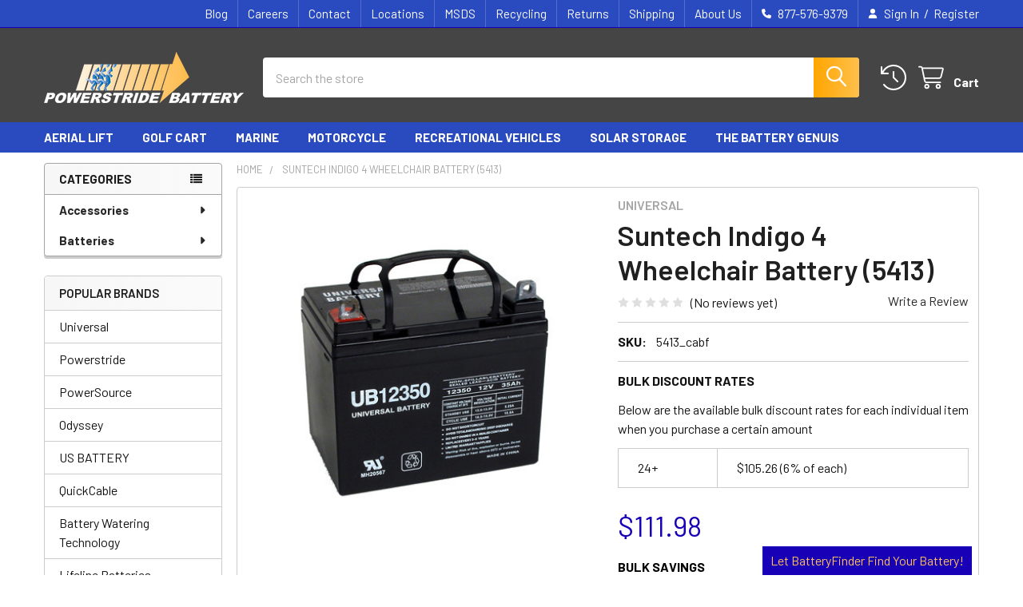

--- FILE ---
content_type: text/html; charset=UTF-8
request_url: https://www.powerstridebattery.com/suntech-indigo-4-wheelchair-battery-ub12350-u1
body_size: 32943
content:

        <!DOCTYPE html>
<html class="no-js" lang="en">
        <head>
        <title>Universal - Suntech Indigo 4 Wheelchair Battery  (5413)</title>
        <link rel="dns-prefetch preconnect" href="https://cdn11.bigcommerce.com/s-wikdgms36r" crossorigin><link rel="dns-prefetch preconnect" href="https://fonts.googleapis.com/" crossorigin><link rel="dns-prefetch preconnect" href="https://fonts.gstatic.com/" crossorigin>
        <meta property="product:price:amount" content="111.98" /><meta property="product:price:currency" content="USD" /><meta property="og:url" content="https://www.powerstridebattery.com/suntech-indigo-4-wheelchair-battery-ub12350-u1" /><meta property="og:site_name" content="Powerstride Battery " /><meta name="keywords" content="battery, batteries, lifeline, odyssey, US battery, UPG, Universal, Deka, sun xtender, ramcar, optima, lynn vick, kinetik, pro fill, BWT, battery watering kits, quick charge, chore, autometer, battery equalizer, flatfork, battery accessories, golf car, aerial lift, automotive, powersport"><meta name="description" content="Suntech Indigo 4 Wheelchair Battery  (5413). Universal - Powerstride Battery offers batteries for motor vehicles, RVs, forklifts, and more."><link rel='canonical' href='https://www.powerstridebattery.com/suntech-indigo-4-wheelchair-battery-ub12350-u1' /><meta name='platform' content='bigcommerce.stencil' /><meta property="og:type" content="product" />
<meta property="og:title" content="Suntech Indigo 4 Wheelchair Battery  (5413)" />
<meta property="og:description" content="Suntech Indigo 4 Wheelchair Battery  (5413). Universal - Powerstride Battery offers batteries for motor vehicles, RVs, forklifts, and more." />
<meta property="og:image" content="https://cdn11.bigcommerce.com/s-wikdgms36r/products/18604/images/18451/D5722__92859.1551736701.386.513.JPG?c=2" />
<meta property="og:availability" content="instock" />
<meta property="pinterest:richpins" content="enabled" />
        
         

        <link href="https://cdn11.bigcommerce.com/s-wikdgms36r/product_images/favicon.png?t=1546906096" rel="shortcut icon">
        <meta name="viewport" content="width=device-width, initial-scale=1">

        <script nonce="">
            document.documentElement.className = document.documentElement.className.replace('no-js', 'js');
        </script>

        <script nonce="">
    function browserSupportsAllFeatures() {
        return window.Promise
            && window.fetch
            && window.URL
            && window.URLSearchParams
            && window.WeakMap
            // object-fit support
            && ('objectFit' in document.documentElement.style);
    }

    function loadScript(src) {
        var js = document.createElement('script');
        js.src = src;
        js.nonce = '';
        js.onerror = function () {
            console.error('Failed to load polyfill script ' + src);
        };
        document.head.appendChild(js);
    }

    if (!browserSupportsAllFeatures()) {
        loadScript('https://cdn11.bigcommerce.com/s-wikdgms36r/stencil/9578a150-8c4c-013e-531b-5eaa469dda74/e/11664d50-c1bc-013b-3b77-5e0eda2759f8/dist/theme-bundle.polyfills.js');
    }
</script>
        <script nonce="">window.consentManagerTranslations = `{"locale":"en","locales":{"consent_manager.data_collection_warning":"en","consent_manager.accept_all_cookies":"en","consent_manager.gdpr_settings":"en","consent_manager.data_collection_preferences":"en","consent_manager.manage_data_collection_preferences":"en","consent_manager.use_data_by_cookies":"en","consent_manager.data_categories_table":"en","consent_manager.allow":"en","consent_manager.accept":"en","consent_manager.deny":"en","consent_manager.dismiss":"en","consent_manager.reject_all":"en","consent_manager.category":"en","consent_manager.purpose":"en","consent_manager.functional_category":"en","consent_manager.functional_purpose":"en","consent_manager.analytics_category":"en","consent_manager.analytics_purpose":"en","consent_manager.targeting_category":"en","consent_manager.advertising_category":"en","consent_manager.advertising_purpose":"en","consent_manager.essential_category":"en","consent_manager.esential_purpose":"en","consent_manager.yes":"en","consent_manager.no":"en","consent_manager.not_available":"en","consent_manager.cancel":"en","consent_manager.save":"en","consent_manager.back_to_preferences":"en","consent_manager.close_without_changes":"en","consent_manager.unsaved_changes":"en","consent_manager.by_using":"en","consent_manager.agree_on_data_collection":"en","consent_manager.change_preferences":"en","consent_manager.cancel_dialog_title":"en","consent_manager.privacy_policy":"en","consent_manager.allow_category_tracking":"en","consent_manager.disallow_category_tracking":"en"},"translations":{"consent_manager.data_collection_warning":"We use cookies (and other similar technologies) to collect data to improve your shopping experience.","consent_manager.accept_all_cookies":"Accept All Cookies","consent_manager.gdpr_settings":"Settings","consent_manager.data_collection_preferences":"Website Data Collection Preferences","consent_manager.manage_data_collection_preferences":"Manage Website Data Collection Preferences","consent_manager.use_data_by_cookies":" uses data collected by cookies and JavaScript libraries to improve your shopping experience.","consent_manager.data_categories_table":"The table below outlines how we use this data by category. To opt out of a category of data collection, select 'No' and save your preferences.","consent_manager.allow":"Allow","consent_manager.accept":"Accept","consent_manager.deny":"Deny","consent_manager.dismiss":"Dismiss","consent_manager.reject_all":"Reject all","consent_manager.category":"Category","consent_manager.purpose":"Purpose","consent_manager.functional_category":"Functional","consent_manager.functional_purpose":"Enables enhanced functionality, such as videos and live chat. If you do not allow these, then some or all of these functions may not work properly.","consent_manager.analytics_category":"Analytics","consent_manager.analytics_purpose":"Provide statistical information on site usage, e.g., web analytics so we can improve this website over time.","consent_manager.targeting_category":"Targeting","consent_manager.advertising_category":"Advertising","consent_manager.advertising_purpose":"Used to create profiles or personalize content to enhance your shopping experience.","consent_manager.essential_category":"Essential","consent_manager.esential_purpose":"Essential for the site and any requested services to work, but do not perform any additional or secondary function.","consent_manager.yes":"Yes","consent_manager.no":"No","consent_manager.not_available":"N/A","consent_manager.cancel":"Cancel","consent_manager.save":"Save","consent_manager.back_to_preferences":"Back to Preferences","consent_manager.close_without_changes":"You have unsaved changes to your data collection preferences. Are you sure you want to close without saving?","consent_manager.unsaved_changes":"You have unsaved changes","consent_manager.by_using":"By using our website, you're agreeing to our","consent_manager.agree_on_data_collection":"By using our website, you're agreeing to the collection of data as described in our ","consent_manager.change_preferences":"You can change your preferences at any time","consent_manager.cancel_dialog_title":"Are you sure you want to cancel?","consent_manager.privacy_policy":"Privacy Policy","consent_manager.allow_category_tracking":"Allow [CATEGORY_NAME] tracking","consent_manager.disallow_category_tracking":"Disallow [CATEGORY_NAME] tracking"}}`;</script>

        <script nonce="">
            window.lazySizesConfig = window.lazySizesConfig || {};
            window.lazySizesConfig.loadMode = 1;
        </script>
        <script async src="https://cdn11.bigcommerce.com/s-wikdgms36r/stencil/9578a150-8c4c-013e-531b-5eaa469dda74/e/11664d50-c1bc-013b-3b77-5e0eda2759f8/dist/theme-bundle.head_async.js" nonce=""></script>

            <script nonce="">
                (function() {
                    var el = document.createElement('head');
                    el.innerHTML = '<link href="https://fonts.googleapis.com/css?family=Barlow:600,400,500,700&display=swap" rel="stylesheet">'.replace('rel="stylesheet"', 'rel="preload" as="style" onload="this.onload=null;this.rel=\'stylesheet\'"');
                    el.children && el.children[0] && document.head.appendChild(el.children[0]);
                })();
            </script>
            <noscript><link href="https://fonts.googleapis.com/css?family=Barlow:600,400,500,700&display=swap" rel="stylesheet"></noscript>

            <link data-stencil-stylesheet href="https://cdn11.bigcommerce.com/s-wikdgms36r/stencil/9578a150-8c4c-013e-531b-5eaa469dda74/e/11664d50-c1bc-013b-3b77-5e0eda2759f8/css/theme-7e887130-8cdd-013e-16f1-5a2925850294.css" rel="stylesheet">

            <script nonce="">
                window.lazySizesConfig.loadHidden = false;
                window.lazySizesConfig.expand = 0;
            </script>
            <script nonce="">!function(n){"use strict";n.loadCSS||(n.loadCSS=function(){});var o=loadCSS.relpreload={};if(o.support=function(){var e;try{e=n.document.createElement("link").relList.supports("preload")}catch(t){e=!1}return function(){return e}}(),o.bindMediaToggle=function(t){var e=t.media||"all";function a(){t.addEventListener?t.removeEventListener("load",a):t.attachEvent&&t.detachEvent("onload",a),t.setAttribute("onload",null),t.media=e}t.addEventListener?t.addEventListener("load",a):t.attachEvent&&t.attachEvent("onload",a),setTimeout(function(){t.rel="stylesheet",t.media="only x"}),setTimeout(a,3e3)},o.poly=function(){if(!o.support())for(var t=n.document.getElementsByTagName("link"),e=0;e<t.length;e++){var a=t[e];"preload"!==a.rel||"style"!==a.getAttribute("as")||a.getAttribute("data-loadcss")||(a.setAttribute("data-loadcss",!0),o.bindMediaToggle(a))}},!o.support()){o.poly();var t=n.setInterval(o.poly,500);n.addEventListener?n.addEventListener("load",function(){o.poly(),n.clearInterval(t)}):n.attachEvent&&n.attachEvent("onload",function(){o.poly(),n.clearInterval(t)})}"undefined"!=typeof exports?exports.loadCSS=loadCSS:n.loadCSS=loadCSS}("undefined"!=typeof global?global:this);</script>            <!-- Start Tracking Code for analytics_googleanalytics -->

<!-- Global site tag (gtag.js) - Google Analytics -->
<script async src="https://www.googletagmanager.com/gtag/js?id=G-XHMGR0TM0Q"></script>
<script>
  window.dataLayer = window.dataLayer || [];
  function gtag(){dataLayer.push(arguments);}
  gtag('js', new Date());
  gtag('config', 'G-XHMGR0TM0Q');
</script>

<!-- End Tracking Code for analytics_googleanalytics -->

<!-- Start Tracking Code for analytics_googleanalytics4 -->

<script data-cfasync="false" src="https://cdn11.bigcommerce.com/shared/js/google_analytics4_bodl_subscribers-358423becf5d870b8b603a81de597c10f6bc7699.js" integrity="sha256-gtOfJ3Avc1pEE/hx6SKj/96cca7JvfqllWA9FTQJyfI=" crossorigin="anonymous"></script>
<script data-cfasync="false">
  (function () {
    window.dataLayer = window.dataLayer || [];

    function gtag(){
        dataLayer.push(arguments);
    }

    function initGA4(event) {
         function setupGtag() {
            function configureGtag() {
                gtag('js', new Date());
                gtag('set', 'developer_id.dMjk3Nj', true);
                gtag('config', 'G-XHMGR0TM0Q');
            }

            var script = document.createElement('script');

            script.src = 'https://www.googletagmanager.com/gtag/js?id=G-XHMGR0TM0Q';
            script.async = true;
            script.onload = configureGtag;

            document.head.appendChild(script);
        }

        setupGtag();

        if (typeof subscribeOnBodlEvents === 'function') {
            subscribeOnBodlEvents('G-XHMGR0TM0Q', false);
        }

        window.removeEventListener(event.type, initGA4);
    }

    

    var eventName = document.readyState === 'complete' ? 'consentScriptsLoaded' : 'DOMContentLoaded';
    window.addEventListener(eventName, initGA4, false);
  })()
</script>

<!-- End Tracking Code for analytics_googleanalytics4 -->

<!-- Start Tracking Code for analytics_siteverification -->

<meta name="google-site-verification" content="mMwDb8BozmEuX0R2hRoCbWrFS6LvdEjhlqKcihqc23w" />

<!-- End Tracking Code for analytics_siteverification -->


<script type="text/javascript" src="https://checkout-sdk.bigcommerce.com/v1/loader.js" defer ></script>
<script type="text/javascript">
var BCData = {"product_attributes":{"sku":"5413_cabf","upc":null,"mpn":"D5722","gtin":"D5722","weight":null,"base":true,"image":null,"price":{"without_tax":{"formatted":"$111.98","value":111.98,"currency":"USD"},"tax_label":"Tax"},"stock":null,"instock":true,"stock_message":null,"purchasable":true,"purchasing_message":null,"call_for_price_message":null}};
</script>
<script>
(function() {
    var style = document.createElement('style');
    style.innerHTML = '@media (min-width: 551px) { .papaSupermarket-pageType--blog .blog + .blog { margin-top: 0; padding-top: 0 } .papaSupermarket-pageType--blog .blog + .blog + .blog { padding-top: 1.5rem } }';
    document.head.appendChild(style);
})();
</script><!-- Global site tag (gtag.js) - Google Ads: AW-16454793038 -->
<script async src="https://www.googletagmanager.com/gtag/js?id=AW-16454793038"></script>
<script>
    window.addEventListener("load", (event) => {
        window.dataLayer = window.dataLayer || [];
        function gtag(){dataLayer.push(arguments);}
        gtag('js', new Date());

        gtag('config', 'AW-16454793038');
        gtag('set', 'developer_id.dMjk3Nj', true);
    });
</script>
<!-- GA4 Code Start: View Product Content -->
<script>
  gtag('event', 'view_item', {
    send_to: 'AW-16454793038',
    ecomm_pagetype: 'product',
    currency: 'USD',
    items: [{
      id: '5413_cabf',
      name: 'Suntech Indigo 4 Wheelchair Battery  (5413)',
      quantity: 1,
      google_business_vertical: 'retail',
      currency: "USD",
      price: 111.98,
    }],
    value: 111.98,
  });
</script>
<script>
  window.addEventListener("load", function () {
    document.addEventListener(
      "click",
      function (e) {
        if (e.target.closest('[value="Add to Cart"]')) {
             gtag('event', 'conversion', {'send_to': 'AW-16454793038/KNPxCOj8xf8aEM7uoKY9'});
        }
      },
      {
        capture: true,
      },
    )
  })
</script>

 <script data-cfasync="false" src="https://microapps.bigcommerce.com/bodl-events/1.9.4/index.js" integrity="sha256-Y0tDj1qsyiKBRibKllwV0ZJ1aFlGYaHHGl/oUFoXJ7Y=" nonce="" crossorigin="anonymous"></script>
 <script data-cfasync="false" nonce="">

 (function() {
    function decodeBase64(base64) {
       const text = atob(base64);
       const length = text.length;
       const bytes = new Uint8Array(length);
       for (let i = 0; i < length; i++) {
          bytes[i] = text.charCodeAt(i);
       }
       const decoder = new TextDecoder();
       return decoder.decode(bytes);
    }
    window.bodl = JSON.parse(decodeBase64("[base64]"));
 })()

 </script>

<script nonce="">
(function () {
    var xmlHttp = new XMLHttpRequest();

    xmlHttp.open('POST', 'https://bes.gcp.data.bigcommerce.com/nobot');
    xmlHttp.setRequestHeader('Content-Type', 'application/json');
    xmlHttp.send('{"store_id":"1000229761","timezone_offset":"-7.0","timestamp":"2026-01-30T08:14:51.84363900Z","visit_id":"aec62e7a-9e23-47a1-9527-ed5e8b8e23f9","channel_id":1}');
})();
</script>



        <!-- snippet location htmlhead -->

                    <link href="https://cdn11.bigcommerce.com/s-wikdgms36r/images/stencil/608x608/products/18604/18451/D5722__92859.1551736701.JPG?c=2" rel="preload" as="image">

    </head>
    <body class="csscolumns papaSupermarket-layout--left-sidebar
        papaSupermarket-style--modern
        papaSupermarket-pageType--product
        papaSupermarket-page--pages-product
        emthemesModez-productUniform
        
        papaSupermarket--showAllCategoriesMenu
        
        
        
        
        
        
        " id="topOfPage">


        <!-- snippet location header -->
        <svg data-src="https://cdn11.bigcommerce.com/s-wikdgms36r/stencil/9578a150-8c4c-013e-531b-5eaa469dda74/e/11664d50-c1bc-013b-3b77-5e0eda2759f8/img/icon-sprite.svg" class="icons-svg-sprite"></svg>

        <header class="header" role="banner" >
    <a href="#" class="mobileMenu-toggle" data-mobile-menu-toggle="menu">
        <span class="mobileMenu-toggleIcon">Toggle menu</span>
    </a>

        <div class="emthemesModez-header-topSection">
            <div class="container">
                <nav class="navUser navUser--storeInfo">
    <ul class="navUser-section">
    </ul>
</nav>

<nav class="navUser">

        <div data-emthemesmodez-remote-banner="emthemesModezBannersBlockTopHeaderBanner02"></div>

        
    <ul class="navUser-section">
        

        <li class="navUser-item">
            <a class="navUser-action" href="tel:877-576-9379">
                <i class="icon"><svg><use href="#icon-phone-solid" /></svg></i>
                <span>877-576-9379</span>
            </a>
        </li>

        <li class="navUser-item navUser-item--account">
                <a class="navUser-action" href="/login.php">
                    <i class="icon"><svg><use href="#icon-user-solid" /></svg></i>
                    <span class="navUser-item-loginLabel">Sign In</span>
                </a>
                    <span class="navUser-or">/</span> <a class="navUser-action" href="/login.php?action=create_account">Register</a>
        </li>
    </ul>
</nav>            </div>
        </div>

    <div class="emthemesModez-header-userSection emthemesModez-header-userSection--logo-left">
        <div class="container">
                <div class="header-logo header-logo--left">
                    <a href="https://www.powerstridebattery.com/" data-instantload='{"page":"home"}'>
            <div class="header-logo-image-container">
                <img class="header-logo-image" src="https://cdn11.bigcommerce.com/s-wikdgms36r/images/stencil/250x100/powerstride-logo-no-tagline-100h_1550606105__29996.original.png" srcset="https://cdn11.bigcommerce.com/s-wikdgms36r/images/stencil/250x100/powerstride-logo-no-tagline-100h_1550606105__29996.original.png 1x, https://cdn11.bigcommerce.com/s-wikdgms36r/images/stencil/500w/powerstride-logo-no-tagline-100h_1550606105__29996.original.png 2x" alt="Powerstride Battery " title="Powerstride Battery ">
            </div>
</a>
                </div>

            <nav class="navUser">
    
    <ul class="navUser-section navUser-section--alt">
        <li class="navUser-item navUser-item--recentlyViewed">
            <a class="navUser-action navUser-action--recentlyViewed" href="#recently-viewed" data-dropdown="recently-viewed-dropdown" data-options="align:right" title="Recently Viewed" style="display:none">
                <i class="icon"><svg><use href="#icon-recent-list" /></svg></i>
                <span class="navUser-item-recentlyViewedLabel"><span class='firstword'>Recently </span>Viewed</span>
            </a>
            <div class="dropdown-menu" id="recently-viewed-dropdown" data-dropdown-content aria-hidden="true"></div>
        </li>


        


        <li class="navUser-item navUser-item--cart">
            <a
                class="navUser-action navUser-action--cart"
                data-cart-preview
                data-dropdown="cart-preview-dropdown"
                data-options="align:right"
                href="/cart.php"
                title="Cart">
                <i class="icon"><svg><use href="#icon-cart" /></svg></i>
                <span class="_rows">
                    <span class="countPill cart-quantity"></span>
                    <span class="navUser-item-cartLabel">Cart</span>
                </span>
            </a>

            <div class="dropdown-menu" id="cart-preview-dropdown" data-dropdown-content aria-hidden="true"></div>
        </li>
    </ul>
</nav>

            <div class="emthemesModez-quickSearch" data-prevent-quick-search-close>
    <!-- snippet location forms_search -->
    <form class="form" action="/search.php">
        <fieldset class="form-fieldset">
            <div class="form-field">
                <label class="is-srOnly" for="search_query">Search</label>
                <div class="form-prefixPostfix wrap">
                    <input class="form-input" data-search-quick name="search_query" id="search_query" data-error-message="Search field cannot be empty." placeholder="Search the store" autocomplete="off">
                    <input type="submit" class="button button--primary form-prefixPostfix-button--postfix" value="Search" />
                </div>
            </div>
        </fieldset>
    </form>
</div>        </div>
    </div>

    <div class="navPages-container navPages-container--bg" id="menu" data-menu>
        <div class="container">
            <nav class="navPages">

        <div class="emthemesModez-navPages-verticalCategories-container">
            <a class="navPages-action has-subMenu" role="none">Categories</a>
            <div class="emthemesModez-verticalCategories is-open " id="emthemesModez-verticalCategories" data-emthemesmodez-fix-height="emthemesModez-section1-container">
                <ul class="navPages-list navPages-list--categories">

                            <li class="navPages-item navPages-item--standard">
                                <a class="navPages-action has-subMenu " href="https://www.powerstridebattery.com/accessories/"
    data-instantload
    
    data-collapsible="navPages-1092"
    data-collapsible-disabled-breakpoint="medium"
    data-collapsible-disabled-state="open"
    data-collapsible-enabled-state="closed">
    Accessories <i class="icon navPages-action-moreIcon" aria-hidden="true"><svg><use href="#icon-caret-down" /></svg></i>
</a>
<div class="navPage-subMenu
            navPage-subMenu--standard
            " id="navPages-1092" aria-hidden="true" tabindex="-1">
    <ul class="navPage-subMenu-list">
        <li class="navPage-subMenu-item">
            <a class="navPage-subMenu-action navPages-action" href="https://www.powerstridebattery.com/accessories/" data-instantload>All Accessories</a>
        </li>
            <li class="navPage-subMenu-item">
                    <a
                        class="navPage-subMenu-action navPages-action has-subMenu"
                        href="https://www.powerstridebattery.com/battery-accessories-1/"
                        data-instantload
                        
                        data-collapsible="navPages-1114"
                        data-collapsible-disabled-breakpoint="medium"
                        data-collapsible-disabled-state="open"
                        data-collapsible-enabled-state="closed">
                        Battery Accessories <i class="icon navPages-action-moreIcon" aria-hidden="true"><svg><use href="#icon-caret-down" /></svg></i>
                    </a>
                    <ul class="navPage-childList" id="navPages-1114">
                        <li class="navPage-childList-item">
                            <a class="navPage-childList-action navPages-action" href="https://www.powerstridebattery.com/battery-accessories-1/" data-instantload>All Battery Accessories</a>
                        </li>
                        <li class="navPage-childList-item">
                                <a class="navPage-childList-action navPages-action" data-instantload href="https://www.powerstridebattery.com/battery-accessories/jump-starters/" >Jump Starters</a>
                        </li>
                        <li class="navPage-childList-item">
                                <a class="navPage-childList-action navPages-action" data-instantload href="https://www.powerstridebattery.com/battery-boxes" >Battery Boxes</a>
                        </li>
                        <li class="navPage-childList-item">
                                <a class="navPage-childList-action navPages-action" data-instantload href="https://www.powerstridebattery.com/battery-accessories/battery-equaliser/" >Battery Equaliser</a>
                        </li>
                        <li class="navPage-childList-item">
                                <a class="navPage-childList-action navPages-action" data-instantload href="https://www.powerstridebattery.com/battery-spill-and-safety-products" >Spill and Safety Products</a>
                        </li>
                        <li class="navPage-childList-item">
                                <a class="navPage-childList-action navPages-action" data-instantload href="https://www.powerstridebattery.com/trailer-breakaway-kits" >Trailer Breakaway Kits</a>
                        </li>
                        <li class="navPage-childList-item">
                                <a class="navPage-childList-action navPages-action" data-instantload href="https://www.powerstridebattery.com/battery-cables" >Battery Cables</a>
                        </li>
                    </ul>
            </li>
            <li class="navPage-subMenu-item">
                    <a
                        class="navPage-subMenu-action navPages-action has-subMenu"
                        href="https://www.powerstridebattery.com/accessories/battery-chargers-testers-and-jump-starters/"
                        data-instantload
                        
                        data-collapsible="navPages-1093"
                        data-collapsible-disabled-breakpoint="medium"
                        data-collapsible-disabled-state="open"
                        data-collapsible-enabled-state="closed">
                        Battery Chargers Testers and Jump Starters <i class="icon navPages-action-moreIcon" aria-hidden="true"><svg><use href="#icon-caret-down" /></svg></i>
                    </a>
                    <ul class="navPage-childList" id="navPages-1093">
                        <li class="navPage-childList-item">
                            <a class="navPage-childList-action navPages-action" href="https://www.powerstridebattery.com/accessories/battery-chargers-testers-and-jump-starters/" data-instantload>All Battery Chargers Testers and Jump Starters</a>
                        </li>
                        <li class="navPage-childList-item">
                                <a class="navPage-childList-action navPages-action" data-instantload href="https://www.powerstridebattery.com/battery-chargers-tenders/" >Battery Chargers</a>
                        </li>
                        <li class="navPage-childList-item">
                                <a class="navPage-childList-action navPages-action" data-instantload href="https://www.powerstridebattery.com/battery-testers" >Battery Testers and Gauges </a>
                        </li>
                        <li class="navPage-childList-item">
                                <a class="navPage-childList-action navPages-action" data-instantload href="https://www.powerstridebattery.com/jump-starters" >Jump Starters</a>
                        </li>
                    </ul>
            </li>
            <li class="navPage-subMenu-item">
                    <a
                        class="navPage-subMenu-action navPages-action has-subMenu"
                        href="https://www.powerstridebattery.com/battery-watering-kits"
                        data-instantload
                        
                        data-collapsible="navPages-515"
                        data-collapsible-disabled-breakpoint="medium"
                        data-collapsible-disabled-state="open"
                        data-collapsible-enabled-state="closed">
                        Battery Watering Kits <i class="icon navPages-action-moreIcon" aria-hidden="true"><svg><use href="#icon-caret-down" /></svg></i>
                    </a>
                    <ul class="navPage-childList" id="navPages-515">
                        <li class="navPage-childList-item">
                            <a class="navPage-childList-action navPages-action" href="https://www.powerstridebattery.com/battery-watering-kits" data-instantload>All Battery Watering Kits</a>
                        </li>
                        <li class="navPage-childList-item">
                                <a class="navPage-childList-action navPages-action" data-instantload href="https://www.powerstridebattery.com/battery-watering-kits/8-volt-watering-kits/" >8 Volt Watering Kits</a>
                        </li>
                        <li class="navPage-childList-item">
                                <a class="navPage-childList-action navPages-action" data-instantload href="https://www.powerstridebattery.com/battery-watering-kits/6-volt-battery-watering-kits" >6 Volt Battery Watering Kits</a>
                        </li>
                        <li class="navPage-childList-item">
                                <a class="navPage-childList-action navPages-action" data-instantload href="https://www.powerstridebattery.com/battery-watering-kits/12-volt-battery-watering-kits" >12 Volt Battery Watering Kits</a>
                        </li>
                        <li class="navPage-childList-item">
                                <a class="navPage-childList-action navPages-action" data-instantload href="https://www.powerstridebattery.com/battery-watering-kits/24-volt-watering-kits" >24 Volt Kits</a>
                        </li>
                        <li class="navPage-childList-item">
                                <a class="navPage-childList-action navPages-action" data-instantload href="https://www.powerstridebattery.com/battery-watering-kits/36-volt-watering-kits" >36 Volt Kits</a>
                        </li>
                        <li class="navPage-childList-item">
                                <a class="navPage-childList-action navPages-action" data-instantload href="https://www.powerstridebattery.com/battery-watering-kits/42-volt-battery-watering-kits" >42 Volt Kits</a>
                        </li>
                        <li class="navPage-childList-item">
                                <a class="navPage-childList-action navPages-action" data-instantload href="https://www.powerstridebattery.com/battery-watering-kits/48-volt-battery-watering-kits" >48 Volt Kits</a>
                        </li>
                        <li class="navPage-childList-item">
                                <a class="navPage-childList-action navPages-action" data-instantload href="https://www.powerstridebattery.com/battery-watering-kits/bwt-watering-kits" >BWT Watering Kits - Battery Watering Technology</a>
                        </li>
                        <li class="navPage-childList-item">
                                <a class="navPage-childList-action navPages-action" data-instantload href="https://www.powerstridebattery.com/battery-watering-kits/rv-battery-watering-kits" >RV Battery Watering Kits</a>
                        </li>
                        <li class="navPage-childList-item">
                                <a class="navPage-childList-action navPages-action" data-instantload href="https://www.powerstridebattery.com/battery-watering-kits/e-z-go-golf-cart-watering-kits" >E-Z-GO Golf Cart Watering Kits</a>
                        </li>
                        <li class="navPage-childList-item">
                                <a class="navPage-childList-action navPages-action" data-instantload href="https://www.powerstridebattery.com/battery-watering-kits/club-car-golf-cart-watering-kits" >Club Car Golf Cart Watering Kits</a>
                        </li>
                        <li class="navPage-childList-item">
                                <a class="navPage-childList-action navPages-action" data-instantload href="https://www.powerstridebattery.com/battery-watering-kits/par-car-golf-cart-watering-kits" >Par Car Golf Cart Watering Kits</a>
                        </li>
                        <li class="navPage-childList-item">
                                <a class="navPage-childList-action navPages-action" data-instantload href="https://www.powerstridebattery.com/battery-watering-kits/yamaha-golf-cart-watering-kits" >Yamaha Golf Cart Watering Kits</a>
                        </li>
                        <li class="navPage-childList-item">
                                <a class="navPage-childList-action navPages-action" data-instantload href="https://www.powerstridebattery.com/battery-watering-kits/watering-kit-hand-pump-supply-tools" >Water Supply Tools</a>
                        </li>
                        <li class="navPage-childList-item">
                                <a class="navPage-childList-action navPages-action" data-instantload href="https://www.powerstridebattery.com/battery-watering-kits/watering-kit-parts" >Watering Kit Parts</a>
                        </li>
                        <li class="navPage-childList-item">
                                <a class="navPage-childList-action navPages-action" data-instantload href="https://www.powerstridebattery.com/battery-watering-kits/forklift-watering-kit" >A Forklift Industrial Battery Kit</a>
                        </li>
                        <li class="navPage-childList-item">
                                <a class="navPage-childList-action navPages-action" data-instantload href="https://www.powerstridebattery.com/battery-watering-kits/pro-fill-universal-watering-kits" >Universal Watering Kits</a>
                        </li>
                    </ul>
            </li>
    </ul>
</div>
                            </li>
                            <li class="navPages-item navPages-item--standard">
                                <a class="navPages-action has-subMenu " href="https://www.powerstridebattery.com/Batteries/"
    data-instantload
    
    data-collapsible="navPages-1091"
    data-collapsible-disabled-breakpoint="medium"
    data-collapsible-disabled-state="open"
    data-collapsible-enabled-state="closed">
    Batteries <i class="icon navPages-action-moreIcon" aria-hidden="true"><svg><use href="#icon-caret-down" /></svg></i>
</a>
<div class="navPage-subMenu
            navPage-subMenu--standard
            " id="navPages-1091" aria-hidden="true" tabindex="-1">
    <ul class="navPage-subMenu-list">
        <li class="navPage-subMenu-item">
            <a class="navPage-subMenu-action navPages-action" href="https://www.powerstridebattery.com/Batteries/" data-instantload>All Batteries</a>
        </li>
            <li class="navPage-subMenu-item">
                    <a class="navPage-subMenu-action navPages-action" href="https://www.powerstridebattery.com/batteries/ecobattery/" data-instantload >EcoBattery</a>
            </li>
            <li class="navPage-subMenu-item">
                    <a
                        class="navPage-subMenu-action navPages-action has-subMenu"
                        href="https://www.powerstridebattery.com/ag-farm-industrial-batteries/"
                        data-instantload
                        
                        data-collapsible="navPages-1117"
                        data-collapsible-disabled-breakpoint="medium"
                        data-collapsible-disabled-state="open"
                        data-collapsible-enabled-state="closed">
                        Ag, Farm &amp; Industrial Batteries <i class="icon navPages-action-moreIcon" aria-hidden="true"><svg><use href="#icon-caret-down" /></svg></i>
                    </a>
                    <ul class="navPage-childList" id="navPages-1117">
                        <li class="navPage-childList-item">
                            <a class="navPage-childList-action navPages-action" href="https://www.powerstridebattery.com/ag-farm-industrial-batteries/" data-instantload>All Ag, Farm &amp; Industrial Batteries</a>
                        </li>
                        <li class="navPage-childList-item">
                                <a class="navPage-childList-action navPages-action" data-instantload href="https://www.powerstridebattery.com/ag-farm-industrial-batteries/ag-chem-equipment-batteries/" >AG Chem Equipment Batteries</a>
                        </li>
                        <li class="navPage-childList-item">
                                <a class="navPage-childList-action navPages-action" data-instantload href="https://www.powerstridebattery.com/ag-farm-industrial-batteries/agco-allis-farm-equipment-batteries/" >Agco-Allis Farm Equipment Batteries</a>
                        </li>
                        <li class="navPage-childList-item">
                                <a class="navPage-childList-action navPages-action" data-instantload href="https://www.powerstridebattery.com/ag-farm-industrial-batteries/allis-chalmers-deutz-allis-tractor-batteries/" >Allis-Chalmers &amp; Deutz-Allis Tractor Batteries</a>
                        </li>
                        <li class="navPage-childList-item">
                                <a class="navPage-childList-action navPages-action" data-instantload href="https://www.powerstridebattery.com/ag-farm-industrial-batteries/case-new-holland-tractor-batteries/" >Case New Holland Tractor Batteries</a>
                        </li>
                        <li class="navPage-childList-item">
                                <a class="navPage-childList-action navPages-action" data-instantload href="https://www.powerstridebattery.com/ag-farm-industrial-batteries/caterpillar-ag-tractor-batteries/" >Caterpillar AG Tractor Batteries</a>
                        </li>
                        <li class="navPage-childList-item">
                                <a class="navPage-childList-action navPages-action" data-instantload href="https://www.powerstridebattery.com/ag-farm-industrial-batteries/dw-sprayers-equipment-batteries/" >DW Sprayers Equipment Batteries</a>
                        </li>
                        <li class="navPage-childList-item">
                                <a class="navPage-childList-action navPages-action" data-instantload href="https://www.powerstridebattery.com/ag-farm-industrial-batteries/edwards-equipment-batteries/" >Edwards Equipment Batteries</a>
                        </li>
                        <li class="navPage-childList-item">
                                <a class="navPage-childList-action navPages-action" data-instantload href="https://www.powerstridebattery.com/ag-farm-industrial-batteries/fiat-tractor-batteries/" >Fiat tractor Batteries</a>
                        </li>
                        <li class="navPage-childList-item">
                                <a class="navPage-childList-action navPages-action" data-instantload href="https://www.powerstridebattery.com/ag-farm-industrial-batteries/ford-tractor-batteries/" >Ford Tractor Batteries</a>
                        </li>
                        <li class="navPage-childList-item">
                                <a class="navPage-childList-action navPages-action" data-instantload href="https://www.powerstridebattery.com/ag-farm-industrial-batteries/hesston-tractor-batteries/" >Hesston Tractor Batteries</a>
                        </li>
                        <li class="navPage-childList-item">
                                <a class="navPage-childList-action navPages-action" data-instantload href="https://www.powerstridebattery.com/ag-farm-industrial-batteries/industrial-batteries/" >Industrial Batteries</a>
                        </li>
                        <li class="navPage-childList-item">
                                <a class="navPage-childList-action navPages-action" data-instantload href="https://www.powerstridebattery.com/ag-farm-industrial-batteries/j-i-case-case-ih-tractor-batteries/" >J.I. Case &amp; Case IH Tractor Batteries</a>
                        </li>
                        <li class="navPage-childList-item">
                                <a class="navPage-childList-action navPages-action" data-instantload href="https://www.powerstridebattery.com/ag-farm-industrial-batteries/john-deere-batteries/" >John Deere Batteries</a>
                        </li>
                        <li class="navPage-childList-item">
                                <a class="navPage-childList-action navPages-action" data-instantload href="https://www.powerstridebattery.com/ag-farm-industrial-batteries/kioti-tractor-batteries/" >Kioti Tractor Batteries</a>
                        </li>
                        <li class="navPage-childList-item">
                                <a class="navPage-childList-action navPages-action" data-instantload href="https://www.powerstridebattery.com/ag-farm-industrial-batteries/korvan-harvester-batteries/" >Korvan Harvester Batteries</a>
                        </li>
                        <li class="navPage-childList-item">
                                <a class="navPage-childList-action navPages-action" data-instantload href="https://www.powerstridebattery.com/ag-farm-industrial-batteries/mac-don-windrower-batteries/" >Mac Don Windrower Batteries</a>
                        </li>
                        <li class="navPage-childList-item">
                                <a class="navPage-childList-action navPages-action" data-instantload href="https://www.powerstridebattery.com/ag-farm-industrial-batteries/massey-ferguson-equipment-batteries/" >Massey-Ferguson Equipment Batteries</a>
                        </li>
                        <li class="navPage-childList-item">
                                <a class="navPage-childList-action navPages-action" data-instantload href="https://www.powerstridebattery.com/ag-farm-industrial-batteries/melroe-equipment-batteries/" >Melroe Equipment Batteries</a>
                        </li>
                        <li class="navPage-childList-item">
                                <a class="navPage-childList-action navPages-action" data-instantload href="https://www.powerstridebattery.com/ag-farm-industrial-batteries/steiger-tractor-batteries/" >Steiger Tractor Batteries</a>
                        </li>
                        <li class="navPage-childList-item">
                                <a class="navPage-childList-action navPages-action" data-instantload href="https://www.powerstridebattery.com/ag-farm-industrial-batteries/versatile-farm-equipment-batteries/" >Versatile Farm Equipment Batteries</a>
                        </li>
                    </ul>
            </li>
            <li class="navPage-subMenu-item">
                    <a
                        class="navPage-subMenu-action navPages-action has-subMenu"
                        href="https://www.powerstridebattery.com/batteries/aerial-lift-batteries/"
                        data-instantload
                        
                        data-collapsible="navPages-1268"
                        data-collapsible-disabled-breakpoint="medium"
                        data-collapsible-disabled-state="open"
                        data-collapsible-enabled-state="closed">
                        Aerial Lift Batteries <i class="icon navPages-action-moreIcon" aria-hidden="true"><svg><use href="#icon-caret-down" /></svg></i>
                    </a>
                    <ul class="navPage-childList" id="navPages-1268">
                        <li class="navPage-childList-item">
                            <a class="navPage-childList-action navPages-action" href="https://www.powerstridebattery.com/batteries/aerial-lift-batteries/" data-instantload>All Aerial Lift Batteries</a>
                        </li>
                        <li class="navPage-childList-item">
                                <a class="navPage-childList-action navPages-action" data-instantload href="https://www.powerstridebattery.com/aerial-lift-batteries/ameriquip-aerial-lift-batteries/" >AmeriQuip Aerial Lift Batteries</a>
                        </li>
                        <li class="navPage-childList-item">
                                <a class="navPage-childList-action navPages-action" data-instantload href="https://www.powerstridebattery.com/aerial-lift-batteries/armlift-tg-industries-aerial-lift-batteries/" >ArmLift - TG Industries Aerial Lift Batteries</a>
                        </li>
                        <li class="navPage-childList-item">
                                <a class="navPage-childList-action navPages-action" data-instantload href="https://www.powerstridebattery.com/aerial-lift-batteries/ballymore-aerial-lift-batteries/" >Ballymore Aerial Lift Batteries</a>
                        </li>
                        <li class="navPage-childList-item">
                                <a class="navPage-childList-action navPages-action" data-instantload href="https://www.powerstridebattery.com/aerial-lift-batteries/bil-jax-workforce-aerial-aerial-lift-batteries/" >Bil-jax Workforce Aerial Aerial Lift Batteries</a>
                        </li>
                        <li class="navPage-childList-item">
                                <a class="navPage-childList-action navPages-action" data-instantload href="https://www.powerstridebattery.com/aerial-lift-batteries/jlg-industries-aerial-lift-batteries/" >JLG Industries Aerial Lift Batteries</a>
                        </li>
                        <li class="navPage-childList-item">
                                <a class="navPage-childList-action navPages-action" data-instantload href="https://www.powerstridebattery.com/aerial-lift-batteries/lift-a-loft-aerial-lift-batteries/" >Lift-A-Loft Aerial Lift Batteries</a>
                        </li>
                        <li class="navPage-childList-item">
                                <a class="navPage-childList-action navPages-action" data-instantload href="https://www.powerstridebattery.com/aerial-lift-batteries/marklift-aerial-lift-batteries/" >Marklift Aerial Lift Batteries</a>
                        </li>
                        <li class="navPage-childList-item">
                                <a class="navPage-childList-action navPages-action" data-instantload href="https://www.powerstridebattery.com/aerial-lift-batteries/mayville-engineering-co-mec-aerial-lift-batteries/" >Mayville Engineering Co. MEC Aerial Lift Batteries</a>
                        </li>
                        <li class="navPage-childList-item">
                                <a class="navPage-childList-action navPages-action" data-instantload href="https://www.powerstridebattery.com/aerial-lift-batteries/niftylift-aerial-lift-batteries/" >Niftylift Aerial Lift Batteries</a>
                        </li>
                        <li class="navPage-childList-item">
                                <a class="navPage-childList-action navPages-action" data-instantload href="https://www.powerstridebattery.com/aerial-lift-batteries/skyjack-aerial-lift-batteries/" >Skyjack Aerial Lift Batteries</a>
                        </li>
                        <li class="navPage-childList-item">
                                <a class="navPage-childList-action navPages-action" data-instantload href="https://www.powerstridebattery.com/aerial-lift-batteries/snorkel-aerial-lift-batteries/" >Snorkel Aerial Lift Batteries</a>
                        </li>
                        <li class="navPage-childList-item">
                                <a class="navPage-childList-action navPages-action" data-instantload href="https://www.powerstridebattery.com/aerial-lift-batteries/sterling-industries-aerial-lift-batteries/" >Sterling Industries Aerial Lift Batteries</a>
                        </li>
                        <li class="navPage-childList-item">
                                <a class="navPage-childList-action navPages-action" data-instantload href="https://www.powerstridebattery.com/aerial-lift-batteries/terex-aerial-lift-batteries/" >Terex Aerial Lift Batteries</a>
                        </li>
                        <li class="navPage-childList-item">
                                <a class="navPage-childList-action navPages-action" data-instantload href="https://www.powerstridebattery.com/aerial-lift-batteries/time-condor-aerial-lift-batteries/" >Time Condor Aerial Lift Batteries</a>
                        </li>
                        <li class="navPage-childList-item">
                                <a class="navPage-childList-action navPages-action" data-instantload href="https://www.powerstridebattery.com/aerial-lift-batteries/upright-aerial-lift-batteries/" >Upright Aerial Lift Batteries</a>
                        </li>
                        <li class="navPage-childList-item">
                                <a class="navPage-childList-action navPages-action" data-instantload href="https://www.powerstridebattery.com/aerial-lift-batteries/zefer-aerial-lift-batteries/" >Zefer Aerial Lift Batteries</a>
                        </li>
                    </ul>
            </li>
            <li class="navPage-subMenu-item">
                    <a
                        class="navPage-subMenu-action navPages-action has-subMenu"
                        href="https://www.powerstridebattery.com/ups-batteries/agm-batteries"
                        data-instantload
                        
                        data-collapsible="navPages-47"
                        data-collapsible-disabled-breakpoint="medium"
                        data-collapsible-disabled-state="open"
                        data-collapsible-enabled-state="closed">
                        AGM / SLA &amp; GEL Batteries <i class="icon navPages-action-moreIcon" aria-hidden="true"><svg><use href="#icon-caret-down" /></svg></i>
                    </a>
                    <ul class="navPage-childList" id="navPages-47">
                        <li class="navPage-childList-item">
                            <a class="navPage-childList-action navPages-action" href="https://www.powerstridebattery.com/ups-batteries/agm-batteries" data-instantload>All AGM / SLA &amp; GEL Batteries</a>
                        </li>
                        <li class="navPage-childList-item">
                                <a class="navPage-childList-action navPages-action" data-instantload href="https://www.powerstridebattery.com/sealed-lead-acid-batteries" >SLA Batteries</a>
                        </li>
                        <li class="navPage-childList-item">
                                <a class="navPage-childList-action navPages-action" data-instantload href="https://www.powerstridebattery.com/odyssey-batteries" >Odyssey Batteries</a>
                        </li>
                        <li class="navPage-childList-item">
                                <a class="navPage-childList-action navPages-action" data-instantload href="https://www.powerstridebattery.com/agm-sla-gel-batteries/us-agm/" >US AGM</a>
                        </li>
                    </ul>
            </li>
            <li class="navPage-subMenu-item">
                    <a class="navPage-subMenu-action navPages-action" href="https://www.powerstridebattery.com/alarm-batteries" data-instantload >Alarm Batteries</a>
            </li>
            <li class="navPage-subMenu-item">
                    <a class="navPage-subMenu-action navPages-action" href="https://www.powerstridebattery.com/kinetik-batteries" data-instantload >Car Audio Batteries</a>
            </li>
            <li class="navPage-subMenu-item">
                    <a
                        class="navPage-subMenu-action navPages-action has-subMenu"
                        href="https://www.powerstridebattery.com/car-light-truck-batteries/"
                        data-instantload
                        
                        data-collapsible="navPages-1119"
                        data-collapsible-disabled-breakpoint="medium"
                        data-collapsible-disabled-state="open"
                        data-collapsible-enabled-state="closed">
                        Car &amp; Light Truck Batteries <i class="icon navPages-action-moreIcon" aria-hidden="true"><svg><use href="#icon-caret-down" /></svg></i>
                    </a>
                    <ul class="navPage-childList" id="navPages-1119">
                        <li class="navPage-childList-item">
                            <a class="navPage-childList-action navPages-action" href="https://www.powerstridebattery.com/car-light-truck-batteries/" data-instantload>All Car &amp; Light Truck Batteries</a>
                        </li>
                        <li class="navPage-childList-item">
                                <a class="navPage-childList-action navPages-action" data-instantload href="https://www.powerstridebattery.com/car-light-truck-batteries/acura-batteries/" >Acura Batteries</a>
                        </li>
                        <li class="navPage-childList-item">
                                <a class="navPage-childList-action navPages-action" data-instantload href="https://www.powerstridebattery.com/car-light-truck-batteries/audi-batteries/" >Audi Batteries</a>
                        </li>
                        <li class="navPage-childList-item">
                                <a class="navPage-childList-action navPages-action" data-instantload href="https://www.powerstridebattery.com/car-light-truck-batteries/bmw-batteries/" >BMW Batteries</a>
                        </li>
                        <li class="navPage-childList-item">
                                <a class="navPage-childList-action navPages-action" data-instantload href="https://www.powerstridebattery.com/car-light-truck-batteries/buick-batteries/" >Buick Batteries</a>
                        </li>
                        <li class="navPage-childList-item">
                                <a class="navPage-childList-action navPages-action" data-instantload href="https://www.powerstridebattery.com/car-light-truck-batteries/cadillac-batteries/" >Cadillac Batteries</a>
                        </li>
                        <li class="navPage-childList-item">
                                <a class="navPage-childList-action navPages-action" data-instantload href="https://www.powerstridebattery.com/car-light-truck-batteries/chevrolet-car-and-truck-batteries/" >Chevrolet Car and Truck Batteries</a>
                        </li>
                        <li class="navPage-childList-item">
                                <a class="navPage-childList-action navPages-action" data-instantload href="https://www.powerstridebattery.com/car-light-truck-batteries/chrysler-batteries/" >Chrysler Batteries</a>
                        </li>
                        <li class="navPage-childList-item">
                                <a class="navPage-childList-action navPages-action" data-instantload href="https://www.powerstridebattery.com/car-light-truck-batteries/dodge-car-and-truck-batteries/" >Dodge Car and Truck Batteries</a>
                        </li>
                        <li class="navPage-childList-item">
                                <a class="navPage-childList-action navPages-action" data-instantload href="https://www.powerstridebattery.com/batteries/car-light-truck-batteries/ferrari-batteries/" >Ferrari Batteries</a>
                        </li>
                        <li class="navPage-childList-item">
                                <a class="navPage-childList-action navPages-action" data-instantload href="https://www.powerstridebattery.com/car-light-truck-batteries/ford-car-and-truck-batteries/" >Ford Car and Truck Batteries</a>
                        </li>
                        <li class="navPage-childList-item">
                                <a class="navPage-childList-action navPages-action" data-instantload href="https://www.powerstridebattery.com/car-light-truck-batteries/gmc-truck-batteries/" >GMC Truck Batteries</a>
                        </li>
                        <li class="navPage-childList-item">
                                <a class="navPage-childList-action navPages-action" data-instantload href="https://www.powerstridebattery.com/car-light-truck-batteries/honda-batteries/" >Honda Batteries</a>
                        </li>
                        <li class="navPage-childList-item">
                                <a class="navPage-childList-action navPages-action" data-instantload href="https://www.powerstridebattery.com/car-light-truck-batteries/hummer-batteries/" >Hummer Batteries</a>
                        </li>
                        <li class="navPage-childList-item">
                                <a class="navPage-childList-action navPages-action" data-instantload href="https://www.powerstridebattery.com/car-light-truck-batteries/hyundai-batteries/" >Hyundai Batteries</a>
                        </li>
                        <li class="navPage-childList-item">
                                <a class="navPage-childList-action navPages-action" data-instantload href="https://www.powerstridebattery.com/car-light-truck-batteries/infiniti-batteries/" >Infiniti Batteries</a>
                        </li>
                        <li class="navPage-childList-item">
                                <a class="navPage-childList-action navPages-action" data-instantload href="https://www.powerstridebattery.com/car-light-truck-batteries/isuzu-batteries/" >Isuzu Batteries</a>
                        </li>
                        <li class="navPage-childList-item">
                                <a class="navPage-childList-action navPages-action" data-instantload href="https://www.powerstridebattery.com/car-light-truck-batteries/j-i-s-automotive-batteries/" >J.I.S. Automotive Batteries</a>
                        </li>
                        <li class="navPage-childList-item">
                                <a class="navPage-childList-action navPages-action" data-instantload href="https://www.powerstridebattery.com/car-light-truck-batteries/jaguar-batteries/" >Jaguar Batteries</a>
                        </li>
                        <li class="navPage-childList-item">
                                <a class="navPage-childList-action navPages-action" data-instantload href="https://www.powerstridebattery.com/car-light-truck-batteries/jeep-batteries/" >Jeep Batteries</a>
                        </li>
                        <li class="navPage-childList-item">
                                <a class="navPage-childList-action navPages-action" data-instantload href="https://www.powerstridebattery.com/car-light-truck-batteries/kia-batteries/" >Kia Batteries</a>
                        </li>
                        <li class="navPage-childList-item">
                                <a class="navPage-childList-action navPages-action" data-instantload href="https://www.powerstridebattery.com/batteries/car-light-truck-batteries/lamborghini-batteries/" >Lamborghini Batteries</a>
                        </li>
                        <li class="navPage-childList-item">
                                <a class="navPage-childList-action navPages-action" data-instantload href="https://www.powerstridebattery.com/car-light-truck-batteries/land-rover-batteries/" >Land Rover Batteries</a>
                        </li>
                        <li class="navPage-childList-item">
                                <a class="navPage-childList-action navPages-action" data-instantload href="https://www.powerstridebattery.com/car-light-truck-batteries/lexus-batteries/" >Lexus Batteries</a>
                        </li>
                        <li class="navPage-childList-item">
                                <a class="navPage-childList-action navPages-action" data-instantload href="https://www.powerstridebattery.com/car-light-truck-batteries/lincoln-batteries/" >Lincoln Batteries</a>
                        </li>
                        <li class="navPage-childList-item">
                                <a class="navPage-childList-action navPages-action" data-instantload href="https://www.powerstridebattery.com/car-light-truck-batteries/lotus-batteries/" >Lotus Batteries</a>
                        </li>
                        <li class="navPage-childList-item">
                                <a class="navPage-childList-action navPages-action" data-instantload href="https://www.powerstridebattery.com/car-light-truck-batteries/maserati-batteries/" >Maserati Batteries</a>
                        </li>
                        <li class="navPage-childList-item">
                                <a class="navPage-childList-action navPages-action" data-instantload href="https://www.powerstridebattery.com/batteries/car-light-truck-batteries/maybach-batteries/" >Maybach Batteries</a>
                        </li>
                        <li class="navPage-childList-item">
                                <a class="navPage-childList-action navPages-action" data-instantload href="https://www.powerstridebattery.com/car-light-truck-batteries/mazda-batteries/" >Mazda Batteries</a>
                        </li>
                        <li class="navPage-childList-item">
                                <a class="navPage-childList-action navPages-action" data-instantload href="https://www.powerstridebattery.com/car-light-truck-batteries/mercedes-benz-batteries/" >Mercedes Benz Batteries</a>
                        </li>
                        <li class="navPage-childList-item">
                                <a class="navPage-childList-action navPages-action" data-instantload href="https://www.powerstridebattery.com/car-light-truck-batteries/mercury-batteries/" >Mercury Batteries</a>
                        </li>
                        <li class="navPage-childList-item">
                                <a class="navPage-childList-action navPages-action" data-instantload href="https://www.powerstridebattery.com/car-light-truck-batteries/mini-cooper-batteries/" >Mini Cooper Batteries</a>
                        </li>
                        <li class="navPage-childList-item">
                                <a class="navPage-childList-action navPages-action" data-instantload href="https://www.powerstridebattery.com/car-light-truck-batteries/mitsubishi-batteries/" >Mitsubishi Batteries</a>
                        </li>
                        <li class="navPage-childList-item">
                                <a class="navPage-childList-action navPages-action" data-instantload href="https://www.powerstridebattery.com/car-light-truck-batteries/nissan-batteries/" >Nissan Batteries</a>
                        </li>
                        <li class="navPage-childList-item">
                                <a class="navPage-childList-action navPages-action" data-instantload href="https://www.powerstridebattery.com/car-light-truck-batteries/oldsmobile-batteries/" >Oldsmobile Batteries</a>
                        </li>
                        <li class="navPage-childList-item">
                                <a class="navPage-childList-action navPages-action" data-instantload href="https://www.powerstridebattery.com/car-light-truck-batteries/plymouth-batteries/" >Plymouth Batteries</a>
                        </li>
                        <li class="navPage-childList-item">
                                <a class="navPage-childList-action navPages-action" data-instantload href="https://www.powerstridebattery.com/car-light-truck-batteries/pontiac-batteries/" >Pontiac Batteries</a>
                        </li>
                        <li class="navPage-childList-item">
                                <a class="navPage-childList-action navPages-action" data-instantload href="https://www.powerstridebattery.com/car-light-truck-batteries/porsche-batteries/" >Porsche Batteries</a>
                        </li>
                        <li class="navPage-childList-item">
                                <a class="navPage-childList-action navPages-action" data-instantload href="https://www.powerstridebattery.com/batteries/car-light-truck-batteries/rolls-royce-batteries/" >Rolls Royce Batteries</a>
                        </li>
                        <li class="navPage-childList-item">
                                <a class="navPage-childList-action navPages-action" data-instantload href="https://www.powerstridebattery.com/car-light-truck-batteries/saab-batteries/" >SAAB Batteries</a>
                        </li>
                        <li class="navPage-childList-item">
                                <a class="navPage-childList-action navPages-action" data-instantload href="https://www.powerstridebattery.com/car-light-truck-batteries/saturn-batteries/" >Saturn Batteries</a>
                        </li>
                        <li class="navPage-childList-item">
                                <a class="navPage-childList-action navPages-action" data-instantload href="https://www.powerstridebattery.com/car-light-truck-batteries/scion-batteries/" >Scion Batteries</a>
                        </li>
                        <li class="navPage-childList-item">
                                <a class="navPage-childList-action navPages-action" data-instantload href="https://www.powerstridebattery.com/car-light-truck-batteries/subaru-batteries/" >Subaru Batteries</a>
                        </li>
                        <li class="navPage-childList-item">
                                <a class="navPage-childList-action navPages-action" data-instantload href="https://www.powerstridebattery.com/car-light-truck-batteries/suzuki-batteries/" >Suzuki Batteries</a>
                        </li>
                        <li class="navPage-childList-item">
                                <a class="navPage-childList-action navPages-action" data-instantload href="https://www.powerstridebattery.com/car-light-truck-batteries/toyota-batteries/" >Toyota Batteries</a>
                        </li>
                        <li class="navPage-childList-item">
                                <a class="navPage-childList-action navPages-action" data-instantload href="https://www.powerstridebattery.com/car-light-truck-batteries/volkswagen-batteries/" >Volkswagen Batteries</a>
                        </li>
                        <li class="navPage-childList-item">
                                <a class="navPage-childList-action navPages-action" data-instantload href="https://www.powerstridebattery.com/car-light-truck-batteries/volvo-batteries/" >Volvo Batteries</a>
                        </li>
                    </ul>
            </li>
            <li class="navPage-subMenu-item">
                    <a
                        class="navPage-subMenu-action navPages-action has-subMenu"
                        href="https://www.powerstridebattery.com/deep-cycle-batteries"
                        data-instantload
                        
                        data-collapsible="navPages-44"
                        data-collapsible-disabled-breakpoint="medium"
                        data-collapsible-disabled-state="open"
                        data-collapsible-enabled-state="closed">
                        Deep Cycle Batteries <i class="icon navPages-action-moreIcon" aria-hidden="true"><svg><use href="#icon-caret-down" /></svg></i>
                    </a>
                    <ul class="navPage-childList" id="navPages-44">
                        <li class="navPage-childList-item">
                            <a class="navPage-childList-action navPages-action" href="https://www.powerstridebattery.com/deep-cycle-batteries" data-instantload>All Deep Cycle Batteries</a>
                        </li>
                        <li class="navPage-childList-item">
                                <a class="navPage-childList-action navPages-action" data-instantload href="https://www.powerstridebattery.com/deep-cycle-batteries/6-volt-deep-cycle-batteries" >6 Volt Deep Cycle Batteries</a>
                        </li>
                        <li class="navPage-childList-item">
                                <a class="navPage-childList-action navPages-action" data-instantload href="https://www.powerstridebattery.com/deep-cycle-batteries/6-volt-deep-cycle-batteries/" >6 Volt Deep Cycle Batteries</a>
                        </li>
                        <li class="navPage-childList-item">
                                <a class="navPage-childList-action navPages-action" data-instantload href="https://www.powerstridebattery.com/batteries/deep-cycle-batteries/8-volt-deep-cycle-batteries/" >8 Volt Deep Cycle Batteries</a>
                        </li>
                        <li class="navPage-childList-item">
                                <a class="navPage-childList-action navPages-action" data-instantload href="https://www.powerstridebattery.com/deep-cycle-batteries/12-volt-deep-cycle-batteries" >12 Volt Deep Cycle Batteries</a>
                        </li>
                        <li class="navPage-childList-item">
                                <a class="navPage-childList-action navPages-action" data-instantload href="https://www.powerstridebattery.com/deep-cycle-batteries/12-volt-deep-cycle-batteries/" >12 Volt Deep Cycle Batteries</a>
                        </li>
                        <li class="navPage-childList-item">
                                <a class="navPage-childList-action navPages-action" data-instantload href="https://www.powerstridebattery.com/deep-cycle-batteries/crown-replacement-batteries/" >Crown Replacement Batteries</a>
                        </li>
                        <li class="navPage-childList-item">
                                <a class="navPage-childList-action navPages-action" data-instantload href="https://www.powerstridebattery.com/deep-cycle-batteries/deka-replacement-batteries/" >Deka Replacement Batteries</a>
                        </li>
                        <li class="navPage-childList-item">
                                <a class="navPage-childList-action navPages-action" data-instantload href="https://www.powerstridebattery.com/lifeline-agm-batteries/lifeline-deep-cycle-batteries" >Deep Cycle</a>
                        </li>
                        <li class="navPage-childList-item">
                                <a class="navPage-childList-action navPages-action" data-instantload href="https://www.powerstridebattery.com/deep-cycle-batteries/douglas-replacement-batteries/" >Douglas Replacement Batteries</a>
                        </li>
                        <li class="navPage-childList-item">
                                <a class="navPage-childList-action navPages-action" data-instantload href="https://www.powerstridebattery.com/deep-cycle-batteries/east-penn-batteries/" >East Penn Batteries</a>
                        </li>
                        <li class="navPage-childList-item">
                                <a class="navPage-childList-action navPages-action" data-instantload href="https://www.powerstridebattery.com/deep-cycle-batteries/exide-batteries/" >Exide Batteries</a>
                        </li>
                        <li class="navPage-childList-item">
                                <a class="navPage-childList-action navPages-action" data-instantload href="https://www.powerstridebattery.com/deep-cycle-batteries/interstate-batteries/" >Interstate Batteries</a>
                        </li>
                        <li class="navPage-childList-item">
                                <a class="navPage-childList-action navPages-action" data-instantload href="https://www.powerstridebattery.com/deep-cycle-batteries/lifeline-agm-batteries" >Lifeline AGM Batteries</a>
                        </li>
                        <li class="navPage-childList-item">
                                <a class="navPage-childList-action navPages-action" data-instantload href="https://www.powerstridebattery.com/deep-cycle-batteries/napa-batteries/" >Napa Batteries</a>
                        </li>
                        <li class="navPage-childList-item">
                                <a class="navPage-childList-action navPages-action" data-instantload href="https://www.powerstridebattery.com/deep-cycle-batteries/new-castle-batteries/" >New Castle Batteries</a>
                        </li>
                        <li class="navPage-childList-item">
                                <a class="navPage-childList-action navPages-action" data-instantload href="https://www.powerstridebattery.com/deep-cycle-batteries/rolls-surrette-batteries/" >Rolls-Surrette Batteries</a>
                        </li>
                        <li class="navPage-childList-item">
                                <a class="navPage-childList-action navPages-action" data-instantload href="https://www.powerstridebattery.com/deep-cycle-batteries/trojan-batteries/" >Trojan Batteries</a>
                        </li>
                    </ul>
            </li>
            <li class="navPage-subMenu-item">
                    <a
                        class="navPage-subMenu-action navPages-action has-subMenu"
                        href="https://www.powerstridebattery.com/electric-vehicle-batteries"
                        data-instantload
                        
                        data-collapsible="navPages-30"
                        data-collapsible-disabled-breakpoint="medium"
                        data-collapsible-disabled-state="open"
                        data-collapsible-enabled-state="closed">
                        Electric Vehicle Batteries <i class="icon navPages-action-moreIcon" aria-hidden="true"><svg><use href="#icon-caret-down" /></svg></i>
                    </a>
                    <ul class="navPage-childList" id="navPages-30">
                        <li class="navPage-childList-item">
                            <a class="navPage-childList-action navPages-action" href="https://www.powerstridebattery.com/electric-vehicle-batteries" data-instantload>All Electric Vehicle Batteries</a>
                        </li>
                        <li class="navPage-childList-item">
                                <a class="navPage-childList-action navPages-action" data-instantload href="https://www.powerstridebattery.com/electric-vehicle-batteries/alumacar-electric-vehicle-batteries/" >Alumacar Electric Vehicle Batteries</a>
                        </li>
                        <li class="navPage-childList-item">
                                <a class="navPage-childList-action navPages-action" data-instantload href="https://www.powerstridebattery.com/electric-bicycle-batteries" >Electric Bicycle Batteries</a>
                        </li>
                        <li class="navPage-childList-item">
                                <a class="navPage-childList-action navPages-action" data-instantload href="https://www.powerstridebattery.com/electric-vehicle-batteries/tomberlin-electric-vehicle-batteries/" >Tomberlin Electric Vehicle Batteries</a>
                        </li>
                    </ul>
            </li>
            <li class="navPage-subMenu-item">
                    <a class="navPage-subMenu-action navPages-action" href="https://www.powerstridebattery.com/emergency-lighting-batteries" data-instantload >Emergency Lighting Batteries</a>
            </li>
            <li class="navPage-subMenu-item">
                    <a
                        class="navPage-subMenu-action navPages-action has-subMenu"
                        href="https://www.powerstridebattery.com/floor-scrubber-batteries"
                        data-instantload
                        
                        data-collapsible="navPages-57"
                        data-collapsible-disabled-breakpoint="medium"
                        data-collapsible-disabled-state="open"
                        data-collapsible-enabled-state="closed">
                        Floor Scrubber Batteries <i class="icon navPages-action-moreIcon" aria-hidden="true"><svg><use href="#icon-caret-down" /></svg></i>
                    </a>
                    <ul class="navPage-childList" id="navPages-57">
                        <li class="navPage-childList-item">
                            <a class="navPage-childList-action navPages-action" href="https://www.powerstridebattery.com/floor-scrubber-batteries" data-instantload>All Floor Scrubber Batteries</a>
                        </li>
                        <li class="navPage-childList-item">
                                <a class="navPage-childList-action navPages-action" data-instantload href="https://www.powerstridebattery.com/floor-scrubber-batteries/nilfisk-advance-advance-floor-scrubber-batteries" >Nilfisk-Advance (Advance) Floor Scrubber Batteries</a>
                        </li>
                        <li class="navPage-childList-item">
                                <a class="navPage-childList-action navPages-action" data-instantload href="https://www.powerstridebattery.com/floor-scrubber-batteries/alto-us-clarke-floor-scrubber-batteries" >Alto US-Clarke Floor Scrubber Batteries</a>
                        </li>
                        <li class="navPage-childList-item">
                                <a class="navPage-childList-action navPages-action" data-instantload href="https://www.powerstridebattery.com/floor-scrubber-batteries/dulevo-floor-scrubber-batteries" >Dulevo Floor Scrubber Batteries</a>
                        </li>
                        <li class="navPage-childList-item">
                                <a class="navPage-childList-action navPages-action" data-instantload href="https://www.powerstridebattery.com/euroclean-floor-scrubber-batteries" >Kent Euroclean Floor Scrubber Batteries</a>
                        </li>
                        <li class="navPage-childList-item">
                                <a class="navPage-childList-action navPages-action" data-instantload href="https://www.powerstridebattery.com/floor-scrubber-batteries/multi-clean-floor-scrubber-batteries" >Multi-Clean Floor Scrubber Batteries</a>
                        </li>
                        <li class="navPage-childList-item">
                                <a class="navPage-childList-action navPages-action" data-instantload href="https://www.powerstridebattery.com/floor-scrubber-batteries/nobles-floor-scrubber-batteries" >Nobles Floor Scrubber Batteries</a>
                        </li>
                        <li class="navPage-childList-item">
                                <a class="navPage-childList-action navPages-action" data-instantload href="https://www.powerstridebattery.com/floor-scrubber-batteries/nss-enterprises-floor-scrubber-batteries" >NSS Enterprises Floor Scrubber Batteries</a>
                        </li>
                        <li class="navPage-childList-item">
                                <a class="navPage-childList-action navPages-action" data-instantload href="https://www.powerstridebattery.com/floor-scrubber-batteries/pioneer-eclipse-floor-scrubber-batteries" >Pioneer-Eclipse Floor Scrubber Batteries</a>
                        </li>
                        <li class="navPage-childList-item">
                                <a class="navPage-childList-action navPages-action" data-instantload href="https://www.powerstridebattery.com/floor-scrubber-batteries/taski-floor-scrubber-batteries" >Taski Floor Scrubber Batteries</a>
                        </li>
                        <li class="navPage-childList-item">
                                <a class="navPage-childList-action navPages-action" data-instantload href="https://www.powerstridebattery.com/floor-scrubber-batteries/tennant-floor-scrubber-batteries" >Tennant Floor Scrubber Batteries</a>
                        </li>
                        <li class="navPage-childList-item">
                                <a class="navPage-childList-action navPages-action" data-instantload href="https://www.powerstridebattery.com/floor-scrubber-batteries/windsor-floor-scrubber-batteries" >Windsor Floor Scrubber Batteries</a>
                        </li>
                    </ul>
            </li>
            <li class="navPage-subMenu-item">
                    <a
                        class="navPage-subMenu-action navPages-action has-subMenu"
                        href="https://www.powerstridebattery.com/golf-cart-batteries/"
                        data-instantload
                        
                        data-collapsible="navPages-1109"
                        data-collapsible-disabled-breakpoint="medium"
                        data-collapsible-disabled-state="open"
                        data-collapsible-enabled-state="closed">
                        Golf Cart Batteries <i class="icon navPages-action-moreIcon" aria-hidden="true"><svg><use href="#icon-caret-down" /></svg></i>
                    </a>
                    <ul class="navPage-childList" id="navPages-1109">
                        <li class="navPage-childList-item">
                            <a class="navPage-childList-action navPages-action" href="https://www.powerstridebattery.com/golf-cart-batteries/" data-instantload>All Golf Cart Batteries</a>
                        </li>
                        <li class="navPage-childList-item">
                                <a class="navPage-childList-action navPages-action" data-instantload href="https://www.powerstridebattery.com/golf-cart-batteries/6-volt-golf-cart-batteries/" >6 Volt Golf Cart Batteries</a>
                        </li>
                        <li class="navPage-childList-item">
                                <a class="navPage-childList-action navPages-action" data-instantload href="https://www.powerstridebattery.com/golf-cart-batteries/8-volt-golf-cart-batteries/" >8 Volt Golf Cart Batteries</a>
                        </li>
                        <li class="navPage-childList-item">
                                <a class="navPage-childList-action navPages-action" data-instantload href="https://www.powerstridebattery.com/golf-cart-batteries/agm-golf-cart-batteries/" >AGM Golf Cart Batteries</a>
                        </li>
                        <li class="navPage-childList-item">
                                <a class="navPage-childList-action navPages-action" data-instantload href="https://www.powerstridebattery.com/golf-cart-batteries/american-sports-works-utv-batteries/" >American Sports Works UTV Batteries</a>
                        </li>
                        <li class="navPage-childList-item">
                                <a class="navPage-childList-action navPages-action" data-instantload href="https://www.powerstridebattery.com/golf-cart-batteries/bad-boy-buggy-batteries/" >Bad Boy Buggy Batteries</a>
                        </li>
                        <li class="navPage-childList-item">
                                <a class="navPage-childList-action navPages-action" data-instantload href="https://www.powerstridebattery.com/golf-cart-batteries/club-car-batteries/" >Club Car Batteries</a>
                        </li>
                        <li class="navPage-childList-item">
                                <a class="navPage-childList-action navPages-action" data-instantload href="https://www.powerstridebattery.com/golf-cart-batteries/cushman-golf-cart-batteries/" >Cushman Golf Cart Batteries</a>
                        </li>
                        <li class="navPage-childList-item">
                                <a class="navPage-childList-action navPages-action" data-instantload href="https://www.powerstridebattery.com/golf-cart-batteries/drive-electric-batteries/" >Drive Electric Batteries</a>
                        </li>
                        <li class="navPage-childList-item">
                                <a class="navPage-childList-action navPages-action" data-instantload href="https://www.powerstridebattery.com/golf-cart-batteries/ez-go-golf-cart-batteries/" >EZ-Go Golf Cart Batteries</a>
                        </li>
                        <li class="navPage-childList-item">
                                <a class="navPage-childList-action navPages-action" data-instantload href="https://www.powerstridebattery.com/batteries/golf-cart-batteries/gel-batteries/" >GEL Batteries</a>
                        </li>
                        <li class="navPage-childList-item">
                                <a class="navPage-childList-action navPages-action" data-instantload href="https://www.powerstridebattery.com/golf-cart-batteries/kandi-golf-cart-batteries/" >Kandi Golf Cart Batteries</a>
                        </li>
                        <li class="navPage-childList-item">
                                <a class="navPage-childList-action navPages-action" data-instantload href="https://www.powerstridebattery.com/batteries/golf-cart-batteries/lifeline-agm-batteries/" >Lifeline AGM Batteries</a>
                        </li>
                        <li class="navPage-childList-item">
                                <a class="navPage-childList-action navPages-action" data-instantload href="https://www.powerstridebattery.com/golf-cart-batteries/par-car-golf-cart-batteries/" >Par Car Golf Cart Batteries</a>
                        </li>
                        <li class="navPage-childList-item">
                                <a class="navPage-childList-action navPages-action" data-instantload href="https://www.powerstridebattery.com/golf-cart-batteries/taylor-dunn-golf-cart-batteries/" >Taylor Dunn Golf Cart Batteries</a>
                        </li>
                    </ul>
            </li>
            <li class="navPage-subMenu-item">
                    <a class="navPage-subMenu-action navPages-action" href="https://www.powerstridebattery.com/lawn-garden-batteries" data-instantload >Lawn &amp; Garden Batteries</a>
            </li>
            <li class="navPage-subMenu-item">
                    <a
                        class="navPage-subMenu-action navPages-action has-subMenu"
                        href="https://www.powerstridebattery.com/lifeline-agm-batteries"
                        data-instantload
                        
                        data-collapsible="navPages-366"
                        data-collapsible-disabled-breakpoint="medium"
                        data-collapsible-disabled-state="open"
                        data-collapsible-enabled-state="closed">
                        Lifeline AGM Batteries <i class="icon navPages-action-moreIcon" aria-hidden="true"><svg><use href="#icon-caret-down" /></svg></i>
                    </a>
                    <ul class="navPage-childList" id="navPages-366">
                        <li class="navPage-childList-item">
                            <a class="navPage-childList-action navPages-action" href="https://www.powerstridebattery.com/lifeline-agm-batteries" data-instantload>All Lifeline AGM Batteries</a>
                        </li>
                        <li class="navPage-childList-item">
                                <a class="navPage-childList-action navPages-action" data-instantload href="https://www.powerstridebattery.com/lifeline-agm-batteries/lifeline-6-volt-batteries" >6 Volt Lifeline Batteries</a>
                        </li>
                        <li class="navPage-childList-item">
                                <a class="navPage-childList-action navPages-action" data-instantload href="https://www.powerstridebattery.com/lifeline-agm-batteries/lifeline-12-volt-batteries" >12 Volt Lifeline Batteries</a>
                        </li>
                        <li class="navPage-childList-item">
                                <a class="navPage-childList-action navPages-action" data-instantload href="https://www.powerstridebattery.com/lifeline-agm-batteries/lifeline-starting-batteries" >Starting Batteries</a>
                        </li>
                    </ul>
            </li>
            <li class="navPage-subMenu-item">
                    <a class="navPage-subMenu-action navPages-action" href="https://www.powerstridebattery.com/medical-batteries" data-instantload >Medical Batteries</a>
            </li>
            <li class="navPage-subMenu-item">
                    <a class="navPage-subMenu-action navPages-action" href="https://www.powerstridebattery.com/military-ordinance-batteries" data-instantload >Military Ordinance Batteries</a>
            </li>
            <li class="navPage-subMenu-item">
                    <a
                        class="navPage-subMenu-action navPages-action has-subMenu"
                        href="https://www.powerstridebattery.com/motorcycle-batteries"
                        data-instantload
                        
                        data-collapsible="navPages-31"
                        data-collapsible-disabled-breakpoint="medium"
                        data-collapsible-disabled-state="open"
                        data-collapsible-enabled-state="closed">
                        Motorcycle &amp; Powersport Batteries <i class="icon navPages-action-moreIcon" aria-hidden="true"><svg><use href="#icon-caret-down" /></svg></i>
                    </a>
                    <ul class="navPage-childList" id="navPages-31">
                        <li class="navPage-childList-item">
                            <a class="navPage-childList-action navPages-action" href="https://www.powerstridebattery.com/motorcycle-batteries" data-instantload>All Motorcycle &amp; Powersport Batteries</a>
                        </li>
                        <li class="navPage-childList-item">
                                <a class="navPage-childList-action navPages-action" data-instantload href="https://www.powerstridebattery.com/atv-batteries" >ATV Batteries</a>
                        </li>
                        <li class="navPage-childList-item">
                                <a class="navPage-childList-action navPages-action" data-instantload href="https://www.powerstridebattery.com/jet-ski-personal-watercraft-batteries" >Jet Ski Batteries</a>
                        </li>
                        <li class="navPage-childList-item">
                                <a class="navPage-childList-action navPages-action" data-instantload href="https://www.powerstridebattery.com/snowmobile-batteries" >Snowmobile Batteries</a>
                        </li>
                    </ul>
            </li>
            <li class="navPage-subMenu-item">
                    <a class="navPage-subMenu-action navPages-action" href="https://www.powerstridebattery.com/pallet-jack-batteries" data-instantload >Pallet Jack Batteries</a>
            </li>
            <li class="navPage-subMenu-item">
                    <a
                        class="navPage-subMenu-action navPages-action has-subMenu"
                        href="https://www.powerstridebattery.com/rv-batteries"
                        data-instantload
                        
                        data-collapsible="navPages-365"
                        data-collapsible-disabled-breakpoint="medium"
                        data-collapsible-disabled-state="open"
                        data-collapsible-enabled-state="closed">
                        RV  &amp; Marine Batteries <i class="icon navPages-action-moreIcon" aria-hidden="true"><svg><use href="#icon-caret-down" /></svg></i>
                    </a>
                    <ul class="navPage-childList" id="navPages-365">
                        <li class="navPage-childList-item">
                            <a class="navPage-childList-action navPages-action" href="https://www.powerstridebattery.com/rv-batteries" data-instantload>All RV  &amp; Marine Batteries</a>
                        </li>
                        <li class="navPage-childList-item">
                                <a class="navPage-childList-action navPages-action" data-instantload href="https://www.powerstridebattery.com/deep-cycle-batteries/u-s-batteries" >U.S. Battery RV</a>
                        </li>
                        <li class="navPage-childList-item">
                                <a class="navPage-childList-action navPages-action" data-instantload href="https://www.powerstridebattery.com/marine-batteries" >Marine </a>
                        </li>
                    </ul>
            </li>
            <li class="navPage-subMenu-item">
                    <a
                        class="navPage-subMenu-action navPages-action has-subMenu"
                        href="https://www.powerstridebattery.com/solar-storage-batteries"
                        data-instantload
                        
                        data-collapsible="navPages-691"
                        data-collapsible-disabled-breakpoint="medium"
                        data-collapsible-disabled-state="open"
                        data-collapsible-enabled-state="closed">
                        Solar &amp; Power Back Up Batteries <i class="icon navPages-action-moreIcon" aria-hidden="true"><svg><use href="#icon-caret-down" /></svg></i>
                    </a>
                    <ul class="navPage-childList" id="navPages-691">
                        <li class="navPage-childList-item">
                            <a class="navPage-childList-action navPages-action" href="https://www.powerstridebattery.com/solar-storage-batteries" data-instantload>All Solar &amp; Power Back Up Batteries</a>
                        </li>
                        <li class="navPage-childList-item">
                                <a class="navPage-childList-action navPages-action" data-instantload href="https://www.powerstridebattery.com/ups-batteries" >UPS Batteries</a>
                        </li>
                        <li class="navPage-childList-item">
                                <a class="navPage-childList-action navPages-action" data-instantload href="https://www.powerstridebattery.com/solar-storage-batteries/2-volt-solar-batteries" >2 Volt Solar Batteries</a>
                        </li>
                        <li class="navPage-childList-item">
                                <a class="navPage-childList-action navPages-action" data-instantload href="https://www.powerstridebattery.com/solar-storage-batteries/6-volt-solar-batteries" >6 Volt Solar Batteries</a>
                        </li>
                    </ul>
            </li>
            <li class="navPage-subMenu-item">
                    <a
                        class="navPage-subMenu-action navPages-action has-subMenu"
                        href="https://www.powerstridebattery.com/truck-batteries-bus-batteries-coach-batteries"
                        data-instantload
                        
                        data-collapsible="navPages-821"
                        data-collapsible-disabled-breakpoint="medium"
                        data-collapsible-disabled-state="open"
                        data-collapsible-enabled-state="closed">
                        Truck / Bus &amp; Coach Batteries <i class="icon navPages-action-moreIcon" aria-hidden="true"><svg><use href="#icon-caret-down" /></svg></i>
                    </a>
                    <ul class="navPage-childList" id="navPages-821">
                        <li class="navPage-childList-item">
                            <a class="navPage-childList-action navPages-action" href="https://www.powerstridebattery.com/truck-batteries-bus-batteries-coach-batteries" data-instantload>All Truck / Bus &amp; Coach Batteries</a>
                        </li>
                        <li class="navPage-childList-item">
                                <a class="navPage-childList-action navPages-action" data-instantload href="https://www.powerstridebattery.com/autocar-division-truck-and-bus-batteries" >Autocar Division Truck &amp; Bus Batteries</a>
                        </li>
                        <li class="navPage-childList-item">
                                <a class="navPage-childList-action navPages-action" data-instantload href="https://www.powerstridebattery.com/chevrolet-bus-and-commercial-truck-batteries" >Chevrolet Bus and Commercial Truck Batteries</a>
                        </li>
                        <li class="navPage-childList-item">
                                <a class="navPage-childList-action navPages-action" data-instantload href="https://www.powerstridebattery.com/dodge-commercial-truck-batteries" >Dodge Commercial Truck Batteries</a>
                        </li>
                        <li class="navPage-childList-item">
                                <a class="navPage-childList-action navPages-action" data-instantload href="https://www.powerstridebattery.com/ford-heavy-duty-truck-and-bus-batteries" >Ford Heavy Duty Truck and Bus Batteries</a>
                        </li>
                        <li class="navPage-childList-item">
                                <a class="navPage-childList-action navPages-action" data-instantload href="https://www.powerstridebattery.com/gmc-commercial-truck-and-bus-batteries" >GMC Commercial Truck and Bus Batteries</a>
                        </li>
                        <li class="navPage-childList-item">
                                <a class="navPage-childList-action navPages-action" data-instantload href="https://www.powerstridebattery.com/iveco-coach-and-commercial-truck-batteries" >IVECO Coach &amp; Commercial Truck Batteries</a>
                        </li>
                        <li class="navPage-childList-item">
                                <a class="navPage-childList-action navPages-action" data-instantload href="https://www.powerstridebattery.com/mercedes-heavy-heavy-duty-commercial-truck-batteries" >Mercedes Heavy Duty Commercial Truck Batteries</a>
                        </li>
                        <li class="navPage-childList-item">
                                <a class="navPage-childList-action navPages-action" data-instantload href="https://www.powerstridebattery.com/oshkosh-equipment-batteries-ambulance-fire-cement-mixer-truck-bus" >Oshkosh Equipment Batteries</a>
                        </li>
                        <li class="navPage-childList-item">
                                <a class="navPage-childList-action navPages-action" data-instantload href="https://www.powerstridebattery.com/ottawa-truck-division-batteries" >Ottawa Truck Batteries</a>
                        </li>
                        <li class="navPage-childList-item">
                                <a class="navPage-childList-action navPages-action" data-instantload href="https://www.powerstridebattery.com/pierce-fire-apparatus-batteries" >Pierce Fire Apparatus Batteries</a>
                        </li>
                        <li class="navPage-childList-item">
                                <a class="navPage-childList-action navPages-action" data-instantload href="https://www.powerstridebattery.com/ud-truck-and-bus-batteries" >UD Truck &amp; Bus Batteries</a>
                        </li>
                        <li class="navPage-childList-item">
                                <a class="navPage-childList-action navPages-action" data-instantload href="https://www.powerstridebattery.com/van-hool-motor-coach-bus-batteries" >Van Hool Motor Coach Bus Batteries</a>
                        </li>
                        <li class="navPage-childList-item">
                                <a class="navPage-childList-action navPages-action" data-instantload href="https://www.powerstridebattery.com/truck-bus-coach-batteries/autocar-division-truck-bus-batteries/" >Autocar Division Truck &amp; Bus Batteries</a>
                        </li>
                    </ul>
            </li>
            <li class="navPage-subMenu-item">
                    <a class="navPage-subMenu-action navPages-action" href="https://www.powerstridebattery.com/u-s-battery/" data-instantload >U.S. Battery</a>
            </li>
            <li class="navPage-subMenu-item">
                    <a class="navPage-subMenu-action navPages-action" href="https://www.powerstridebattery.com/wheelchair-batteries" data-instantload >Wheelchair Batteries</a>
            </li>
    </ul>
</div>
                            </li>
                    
                </ul>
            </div>
        </div>
    
    
        <ul class="navPages-list">
                <li class="navPages-item">
                    <a class="navPages-action" data-instantload href="/batteries/aerial-lift-batteries/">Aerial Lift</a>
                </li>
                <li class="navPages-item">
                    <a class="navPages-action" data-instantload href="https://www.powerstridebattery.com/golf-cart-batteries/">Golf Cart</a>
                </li>
                <li class="navPages-item">
                    <a class="navPages-action" data-instantload href="/marine-batteries">Marine</a>
                </li>
                <li class="navPages-item">
                    <a class="navPages-action" data-instantload href="https://www.powerstridebattery.com/motorcycle-batteries">Motorcycle</a>
                </li>
                <li class="navPages-item">
                    <a class="navPages-action" data-instantload href="https://www.powerstridebattery.com/rv-batteries">Recreational Vehicles</a>
                </li>
                <li class="navPages-item">
                    <a class="navPages-action" data-instantload href="https://www.powerstridebattery.com/solar-storage-batteries">Solar Storage</a>
                </li>
                <li class="navPages-item">
                    <a class="navPages-action" data-instantload href="https://www.powerstridebattery.com/the-battery-genuis/">The Battery Genuis</a>
                </li>
        </ul>
    <ul class="navPages-list navPages-list--user ">
            <li class="navPages-item">
                <a class="navPages-action" href="/login.php">Sign In</a>
                    <a class="navPages-action" href="/login.php?action=create_account">Register</a>
            </li>

        <li class="navPages-item navPages-item--phone">
            <a class="navPages-action" href="tel:877-576-9379">
                <i class="icon"><svg><use href="#icon-phone-solid" /></svg></i>
                <span>877-576-9379</span>
            </a>
        </li>
    </ul>

</nav>
        </div>
    </div>

    <div data-content-region="header_navigation_bottom--global"></div>
</header>

<div class="emthemesModez-quickSearch emthemesModez-quickSearch--mobileOnly" data-prevent-quick-search-close>
    <!-- snippet location forms_search -->
    <form class="form" action="/search.php">
        <fieldset class="form-fieldset">
            <div class="form-field">
                <label class="is-srOnly" for="search_query_mobile">Search</label>
                <div class="form-prefixPostfix wrap">
                    <input class="form-input" data-search-quick name="search_query" id="search_query_mobile" data-error-message="Search field cannot be empty." placeholder="Search the store" autocomplete="off">
                    <input type="submit" class="button button--primary form-prefixPostfix-button--postfix" value="Search" />
                </div>
            </div>
        </fieldset>
    </form>
</div>
<div class="dropdown dropdown--quickSearch" id="quickSearch" aria-hidden="true" tabindex="-1" data-prevent-quick-search-close>
    <div class="container">
        <section class="quickSearchResults" data-bind="html: results"></section>
    </div>
</div>
<div class="emthemesModez-overlay"></div>

<div data-content-region="header_bottom--global"></div>
<div data-content-region="header_bottom"></div>

        <div class="body" data-currency-code="USD">
     
    <div class="container">
        
        <div class="page">
            <div class="page-sidebar">
                <nav class="navList navList--aside">
    <h2 class="is-srOnly">Sidebar</h2>
    <div data-content-region="home_sidebar_top--global"></div>
    <div data-content-region="home_sidebar_top"></div>

    <div class="sidebarBlock sidebarBlock--verticalCategories sidebarBlock--verticalAllCategories">
    <div class="emthemesModez-navPages-verticalCategories-container">
        <a class="navPages-action has-subMenu" role="none">Categories</a>
        <div class="emthemesModez-verticalCategories emthemesModez-verticalCategories--open" id="emthemesModez-verticalCategories-sidebar">
            <ul class="navPages-list navPages-list--categories">
                        <li class="navPages-item navPages-item--standard">
                            <a class="navPages-action has-subMenu " href="https://www.powerstridebattery.com/accessories/"
    data-instantload
    
    data-collapsible="navPages-1092-sidebar"
    data-collapsible-disabled-breakpoint="medium"
    data-collapsible-disabled-state="open"
    data-collapsible-enabled-state="closed">
    Accessories <i class="icon navPages-action-moreIcon" aria-hidden="true"><svg><use href="#icon-caret-down" /></svg></i>
</a>
<div class="navPage-subMenu
            navPage-subMenu--standard
            " id="navPages-1092-sidebar" aria-hidden="true" tabindex="-1">
    <ul class="navPage-subMenu-list">
        <li class="navPage-subMenu-item">
            <a class="navPage-subMenu-action navPages-action" href="https://www.powerstridebattery.com/accessories/" data-instantload>All Accessories</a>
        </li>
            <li class="navPage-subMenu-item">
                    <a
                        class="navPage-subMenu-action navPages-action has-subMenu"
                        href="https://www.powerstridebattery.com/battery-accessories-1/"
                        data-instantload
                        
                        data-collapsible="navPages-1114-sidebar"
                        data-collapsible-disabled-breakpoint="medium"
                        data-collapsible-disabled-state="open"
                        data-collapsible-enabled-state="closed">
                        Battery Accessories <i class="icon navPages-action-moreIcon" aria-hidden="true"><svg><use href="#icon-caret-down" /></svg></i>
                    </a>
                    <ul class="navPage-childList" id="navPages-1114-sidebar">
                        <li class="navPage-childList-item">
                            <a class="navPage-childList-action navPages-action" href="https://www.powerstridebattery.com/battery-accessories-1/" data-instantload>All Battery Accessories</a>
                        </li>
                        <li class="navPage-childList-item">
                                <a class="navPage-childList-action navPages-action" data-instantload href="https://www.powerstridebattery.com/battery-accessories/jump-starters/" >Jump Starters</a>
                        </li>
                        <li class="navPage-childList-item">
                                <a class="navPage-childList-action navPages-action" data-instantload href="https://www.powerstridebattery.com/battery-boxes" >Battery Boxes</a>
                        </li>
                        <li class="navPage-childList-item">
                                <a class="navPage-childList-action navPages-action" data-instantload href="https://www.powerstridebattery.com/battery-accessories/battery-equaliser/" >Battery Equaliser</a>
                        </li>
                        <li class="navPage-childList-item">
                                <a class="navPage-childList-action navPages-action" data-instantload href="https://www.powerstridebattery.com/battery-spill-and-safety-products" >Spill and Safety Products</a>
                        </li>
                        <li class="navPage-childList-item">
                                <a class="navPage-childList-action navPages-action" data-instantload href="https://www.powerstridebattery.com/trailer-breakaway-kits" >Trailer Breakaway Kits</a>
                        </li>
                        <li class="navPage-childList-item">
                                <a class="navPage-childList-action navPages-action" data-instantload href="https://www.powerstridebattery.com/battery-cables" >Battery Cables</a>
                        </li>
                    </ul>
            </li>
            <li class="navPage-subMenu-item">
                    <a
                        class="navPage-subMenu-action navPages-action has-subMenu"
                        href="https://www.powerstridebattery.com/accessories/battery-chargers-testers-and-jump-starters/"
                        data-instantload
                        
                        data-collapsible="navPages-1093-sidebar"
                        data-collapsible-disabled-breakpoint="medium"
                        data-collapsible-disabled-state="open"
                        data-collapsible-enabled-state="closed">
                        Battery Chargers Testers and Jump Starters <i class="icon navPages-action-moreIcon" aria-hidden="true"><svg><use href="#icon-caret-down" /></svg></i>
                    </a>
                    <ul class="navPage-childList" id="navPages-1093-sidebar">
                        <li class="navPage-childList-item">
                            <a class="navPage-childList-action navPages-action" href="https://www.powerstridebattery.com/accessories/battery-chargers-testers-and-jump-starters/" data-instantload>All Battery Chargers Testers and Jump Starters</a>
                        </li>
                        <li class="navPage-childList-item">
                                <a class="navPage-childList-action navPages-action" data-instantload href="https://www.powerstridebattery.com/battery-chargers-tenders/" >Battery Chargers</a>
                        </li>
                        <li class="navPage-childList-item">
                                <a class="navPage-childList-action navPages-action" data-instantload href="https://www.powerstridebattery.com/battery-testers" >Battery Testers and Gauges </a>
                        </li>
                        <li class="navPage-childList-item">
                                <a class="navPage-childList-action navPages-action" data-instantload href="https://www.powerstridebattery.com/jump-starters" >Jump Starters</a>
                        </li>
                    </ul>
            </li>
            <li class="navPage-subMenu-item">
                    <a
                        class="navPage-subMenu-action navPages-action has-subMenu"
                        href="https://www.powerstridebattery.com/battery-watering-kits"
                        data-instantload
                        
                        data-collapsible="navPages-515-sidebar"
                        data-collapsible-disabled-breakpoint="medium"
                        data-collapsible-disabled-state="open"
                        data-collapsible-enabled-state="closed">
                        Battery Watering Kits <i class="icon navPages-action-moreIcon" aria-hidden="true"><svg><use href="#icon-caret-down" /></svg></i>
                    </a>
                    <ul class="navPage-childList" id="navPages-515-sidebar">
                        <li class="navPage-childList-item">
                            <a class="navPage-childList-action navPages-action" href="https://www.powerstridebattery.com/battery-watering-kits" data-instantload>All Battery Watering Kits</a>
                        </li>
                        <li class="navPage-childList-item">
                                <a class="navPage-childList-action navPages-action" data-instantload href="https://www.powerstridebattery.com/battery-watering-kits/8-volt-watering-kits/" >8 Volt Watering Kits</a>
                        </li>
                        <li class="navPage-childList-item">
                                <a class="navPage-childList-action navPages-action" data-instantload href="https://www.powerstridebattery.com/battery-watering-kits/6-volt-battery-watering-kits" >6 Volt Battery Watering Kits</a>
                        </li>
                        <li class="navPage-childList-item">
                                <a class="navPage-childList-action navPages-action" data-instantload href="https://www.powerstridebattery.com/battery-watering-kits/12-volt-battery-watering-kits" >12 Volt Battery Watering Kits</a>
                        </li>
                        <li class="navPage-childList-item">
                                <a class="navPage-childList-action navPages-action" data-instantload href="https://www.powerstridebattery.com/battery-watering-kits/24-volt-watering-kits" >24 Volt Kits</a>
                        </li>
                        <li class="navPage-childList-item">
                                <a class="navPage-childList-action navPages-action" data-instantload href="https://www.powerstridebattery.com/battery-watering-kits/36-volt-watering-kits" >36 Volt Kits</a>
                        </li>
                        <li class="navPage-childList-item">
                                <a class="navPage-childList-action navPages-action" data-instantload href="https://www.powerstridebattery.com/battery-watering-kits/42-volt-battery-watering-kits" >42 Volt Kits</a>
                        </li>
                        <li class="navPage-childList-item">
                                <a class="navPage-childList-action navPages-action" data-instantload href="https://www.powerstridebattery.com/battery-watering-kits/48-volt-battery-watering-kits" >48 Volt Kits</a>
                        </li>
                        <li class="navPage-childList-item">
                                <a class="navPage-childList-action navPages-action" data-instantload href="https://www.powerstridebattery.com/battery-watering-kits/bwt-watering-kits" >BWT Watering Kits - Battery Watering Technology</a>
                        </li>
                        <li class="navPage-childList-item">
                                <a class="navPage-childList-action navPages-action" data-instantload href="https://www.powerstridebattery.com/battery-watering-kits/rv-battery-watering-kits" >RV Battery Watering Kits</a>
                        </li>
                        <li class="navPage-childList-item">
                                <a class="navPage-childList-action navPages-action" data-instantload href="https://www.powerstridebattery.com/battery-watering-kits/e-z-go-golf-cart-watering-kits" >E-Z-GO Golf Cart Watering Kits</a>
                        </li>
                        <li class="navPage-childList-item">
                                <a class="navPage-childList-action navPages-action" data-instantload href="https://www.powerstridebattery.com/battery-watering-kits/club-car-golf-cart-watering-kits" >Club Car Golf Cart Watering Kits</a>
                        </li>
                        <li class="navPage-childList-item">
                                <a class="navPage-childList-action navPages-action" data-instantload href="https://www.powerstridebattery.com/battery-watering-kits/par-car-golf-cart-watering-kits" >Par Car Golf Cart Watering Kits</a>
                        </li>
                        <li class="navPage-childList-item">
                                <a class="navPage-childList-action navPages-action" data-instantload href="https://www.powerstridebattery.com/battery-watering-kits/yamaha-golf-cart-watering-kits" >Yamaha Golf Cart Watering Kits</a>
                        </li>
                        <li class="navPage-childList-item">
                                <a class="navPage-childList-action navPages-action" data-instantload href="https://www.powerstridebattery.com/battery-watering-kits/watering-kit-hand-pump-supply-tools" >Water Supply Tools</a>
                        </li>
                        <li class="navPage-childList-item">
                                <a class="navPage-childList-action navPages-action" data-instantload href="https://www.powerstridebattery.com/battery-watering-kits/watering-kit-parts" >Watering Kit Parts</a>
                        </li>
                        <li class="navPage-childList-item">
                                <a class="navPage-childList-action navPages-action" data-instantload href="https://www.powerstridebattery.com/battery-watering-kits/forklift-watering-kit" >A Forklift Industrial Battery Kit</a>
                        </li>
                        <li class="navPage-childList-item">
                                <a class="navPage-childList-action navPages-action" data-instantload href="https://www.powerstridebattery.com/battery-watering-kits/pro-fill-universal-watering-kits" >Universal Watering Kits</a>
                        </li>
                    </ul>
            </li>
    </ul>
</div>
                        </li>
                        <li class="navPages-item navPages-item--standard">
                            <a class="navPages-action has-subMenu " href="https://www.powerstridebattery.com/Batteries/"
    data-instantload
    
    data-collapsible="navPages-1091-sidebar"
    data-collapsible-disabled-breakpoint="medium"
    data-collapsible-disabled-state="open"
    data-collapsible-enabled-state="closed">
    Batteries <i class="icon navPages-action-moreIcon" aria-hidden="true"><svg><use href="#icon-caret-down" /></svg></i>
</a>
<div class="navPage-subMenu
            navPage-subMenu--standard
            " id="navPages-1091-sidebar" aria-hidden="true" tabindex="-1">
    <ul class="navPage-subMenu-list">
        <li class="navPage-subMenu-item">
            <a class="navPage-subMenu-action navPages-action" href="https://www.powerstridebattery.com/Batteries/" data-instantload>All Batteries</a>
        </li>
            <li class="navPage-subMenu-item">
                    <a class="navPage-subMenu-action navPages-action" href="https://www.powerstridebattery.com/batteries/ecobattery/" data-instantload >EcoBattery</a>
            </li>
            <li class="navPage-subMenu-item">
                    <a
                        class="navPage-subMenu-action navPages-action has-subMenu"
                        href="https://www.powerstridebattery.com/ag-farm-industrial-batteries/"
                        data-instantload
                        
                        data-collapsible="navPages-1117-sidebar"
                        data-collapsible-disabled-breakpoint="medium"
                        data-collapsible-disabled-state="open"
                        data-collapsible-enabled-state="closed">
                        Ag, Farm &amp; Industrial Batteries <i class="icon navPages-action-moreIcon" aria-hidden="true"><svg><use href="#icon-caret-down" /></svg></i>
                    </a>
                    <ul class="navPage-childList" id="navPages-1117-sidebar">
                        <li class="navPage-childList-item">
                            <a class="navPage-childList-action navPages-action" href="https://www.powerstridebattery.com/ag-farm-industrial-batteries/" data-instantload>All Ag, Farm &amp; Industrial Batteries</a>
                        </li>
                        <li class="navPage-childList-item">
                                <a class="navPage-childList-action navPages-action" data-instantload href="https://www.powerstridebattery.com/ag-farm-industrial-batteries/ag-chem-equipment-batteries/" >AG Chem Equipment Batteries</a>
                        </li>
                        <li class="navPage-childList-item">
                                <a class="navPage-childList-action navPages-action" data-instantload href="https://www.powerstridebattery.com/ag-farm-industrial-batteries/agco-allis-farm-equipment-batteries/" >Agco-Allis Farm Equipment Batteries</a>
                        </li>
                        <li class="navPage-childList-item">
                                <a class="navPage-childList-action navPages-action" data-instantload href="https://www.powerstridebattery.com/ag-farm-industrial-batteries/allis-chalmers-deutz-allis-tractor-batteries/" >Allis-Chalmers &amp; Deutz-Allis Tractor Batteries</a>
                        </li>
                        <li class="navPage-childList-item">
                                <a class="navPage-childList-action navPages-action" data-instantload href="https://www.powerstridebattery.com/ag-farm-industrial-batteries/case-new-holland-tractor-batteries/" >Case New Holland Tractor Batteries</a>
                        </li>
                        <li class="navPage-childList-item">
                                <a class="navPage-childList-action navPages-action" data-instantload href="https://www.powerstridebattery.com/ag-farm-industrial-batteries/caterpillar-ag-tractor-batteries/" >Caterpillar AG Tractor Batteries</a>
                        </li>
                        <li class="navPage-childList-item">
                                <a class="navPage-childList-action navPages-action" data-instantload href="https://www.powerstridebattery.com/ag-farm-industrial-batteries/dw-sprayers-equipment-batteries/" >DW Sprayers Equipment Batteries</a>
                        </li>
                        <li class="navPage-childList-item">
                                <a class="navPage-childList-action navPages-action" data-instantload href="https://www.powerstridebattery.com/ag-farm-industrial-batteries/edwards-equipment-batteries/" >Edwards Equipment Batteries</a>
                        </li>
                        <li class="navPage-childList-item">
                                <a class="navPage-childList-action navPages-action" data-instantload href="https://www.powerstridebattery.com/ag-farm-industrial-batteries/fiat-tractor-batteries/" >Fiat tractor Batteries</a>
                        </li>
                        <li class="navPage-childList-item">
                                <a class="navPage-childList-action navPages-action" data-instantload href="https://www.powerstridebattery.com/ag-farm-industrial-batteries/ford-tractor-batteries/" >Ford Tractor Batteries</a>
                        </li>
                        <li class="navPage-childList-item">
                                <a class="navPage-childList-action navPages-action" data-instantload href="https://www.powerstridebattery.com/ag-farm-industrial-batteries/hesston-tractor-batteries/" >Hesston Tractor Batteries</a>
                        </li>
                        <li class="navPage-childList-item">
                                <a class="navPage-childList-action navPages-action" data-instantload href="https://www.powerstridebattery.com/ag-farm-industrial-batteries/industrial-batteries/" >Industrial Batteries</a>
                        </li>
                        <li class="navPage-childList-item">
                                <a class="navPage-childList-action navPages-action" data-instantload href="https://www.powerstridebattery.com/ag-farm-industrial-batteries/j-i-case-case-ih-tractor-batteries/" >J.I. Case &amp; Case IH Tractor Batteries</a>
                        </li>
                        <li class="navPage-childList-item">
                                <a class="navPage-childList-action navPages-action" data-instantload href="https://www.powerstridebattery.com/ag-farm-industrial-batteries/john-deere-batteries/" >John Deere Batteries</a>
                        </li>
                        <li class="navPage-childList-item">
                                <a class="navPage-childList-action navPages-action" data-instantload href="https://www.powerstridebattery.com/ag-farm-industrial-batteries/kioti-tractor-batteries/" >Kioti Tractor Batteries</a>
                        </li>
                        <li class="navPage-childList-item">
                                <a class="navPage-childList-action navPages-action" data-instantload href="https://www.powerstridebattery.com/ag-farm-industrial-batteries/korvan-harvester-batteries/" >Korvan Harvester Batteries</a>
                        </li>
                        <li class="navPage-childList-item">
                                <a class="navPage-childList-action navPages-action" data-instantload href="https://www.powerstridebattery.com/ag-farm-industrial-batteries/mac-don-windrower-batteries/" >Mac Don Windrower Batteries</a>
                        </li>
                        <li class="navPage-childList-item">
                                <a class="navPage-childList-action navPages-action" data-instantload href="https://www.powerstridebattery.com/ag-farm-industrial-batteries/massey-ferguson-equipment-batteries/" >Massey-Ferguson Equipment Batteries</a>
                        </li>
                        <li class="navPage-childList-item">
                                <a class="navPage-childList-action navPages-action" data-instantload href="https://www.powerstridebattery.com/ag-farm-industrial-batteries/melroe-equipment-batteries/" >Melroe Equipment Batteries</a>
                        </li>
                        <li class="navPage-childList-item">
                                <a class="navPage-childList-action navPages-action" data-instantload href="https://www.powerstridebattery.com/ag-farm-industrial-batteries/steiger-tractor-batteries/" >Steiger Tractor Batteries</a>
                        </li>
                        <li class="navPage-childList-item">
                                <a class="navPage-childList-action navPages-action" data-instantload href="https://www.powerstridebattery.com/ag-farm-industrial-batteries/versatile-farm-equipment-batteries/" >Versatile Farm Equipment Batteries</a>
                        </li>
                    </ul>
            </li>
            <li class="navPage-subMenu-item">
                    <a
                        class="navPage-subMenu-action navPages-action has-subMenu"
                        href="https://www.powerstridebattery.com/batteries/aerial-lift-batteries/"
                        data-instantload
                        
                        data-collapsible="navPages-1268-sidebar"
                        data-collapsible-disabled-breakpoint="medium"
                        data-collapsible-disabled-state="open"
                        data-collapsible-enabled-state="closed">
                        Aerial Lift Batteries <i class="icon navPages-action-moreIcon" aria-hidden="true"><svg><use href="#icon-caret-down" /></svg></i>
                    </a>
                    <ul class="navPage-childList" id="navPages-1268-sidebar">
                        <li class="navPage-childList-item">
                            <a class="navPage-childList-action navPages-action" href="https://www.powerstridebattery.com/batteries/aerial-lift-batteries/" data-instantload>All Aerial Lift Batteries</a>
                        </li>
                        <li class="navPage-childList-item">
                                <a class="navPage-childList-action navPages-action" data-instantload href="https://www.powerstridebattery.com/aerial-lift-batteries/ameriquip-aerial-lift-batteries/" >AmeriQuip Aerial Lift Batteries</a>
                        </li>
                        <li class="navPage-childList-item">
                                <a class="navPage-childList-action navPages-action" data-instantload href="https://www.powerstridebattery.com/aerial-lift-batteries/armlift-tg-industries-aerial-lift-batteries/" >ArmLift - TG Industries Aerial Lift Batteries</a>
                        </li>
                        <li class="navPage-childList-item">
                                <a class="navPage-childList-action navPages-action" data-instantload href="https://www.powerstridebattery.com/aerial-lift-batteries/ballymore-aerial-lift-batteries/" >Ballymore Aerial Lift Batteries</a>
                        </li>
                        <li class="navPage-childList-item">
                                <a class="navPage-childList-action navPages-action" data-instantload href="https://www.powerstridebattery.com/aerial-lift-batteries/bil-jax-workforce-aerial-aerial-lift-batteries/" >Bil-jax Workforce Aerial Aerial Lift Batteries</a>
                        </li>
                        <li class="navPage-childList-item">
                                <a class="navPage-childList-action navPages-action" data-instantload href="https://www.powerstridebattery.com/aerial-lift-batteries/jlg-industries-aerial-lift-batteries/" >JLG Industries Aerial Lift Batteries</a>
                        </li>
                        <li class="navPage-childList-item">
                                <a class="navPage-childList-action navPages-action" data-instantload href="https://www.powerstridebattery.com/aerial-lift-batteries/lift-a-loft-aerial-lift-batteries/" >Lift-A-Loft Aerial Lift Batteries</a>
                        </li>
                        <li class="navPage-childList-item">
                                <a class="navPage-childList-action navPages-action" data-instantload href="https://www.powerstridebattery.com/aerial-lift-batteries/marklift-aerial-lift-batteries/" >Marklift Aerial Lift Batteries</a>
                        </li>
                        <li class="navPage-childList-item">
                                <a class="navPage-childList-action navPages-action" data-instantload href="https://www.powerstridebattery.com/aerial-lift-batteries/mayville-engineering-co-mec-aerial-lift-batteries/" >Mayville Engineering Co. MEC Aerial Lift Batteries</a>
                        </li>
                        <li class="navPage-childList-item">
                                <a class="navPage-childList-action navPages-action" data-instantload href="https://www.powerstridebattery.com/aerial-lift-batteries/niftylift-aerial-lift-batteries/" >Niftylift Aerial Lift Batteries</a>
                        </li>
                        <li class="navPage-childList-item">
                                <a class="navPage-childList-action navPages-action" data-instantload href="https://www.powerstridebattery.com/aerial-lift-batteries/skyjack-aerial-lift-batteries/" >Skyjack Aerial Lift Batteries</a>
                        </li>
                        <li class="navPage-childList-item">
                                <a class="navPage-childList-action navPages-action" data-instantload href="https://www.powerstridebattery.com/aerial-lift-batteries/snorkel-aerial-lift-batteries/" >Snorkel Aerial Lift Batteries</a>
                        </li>
                        <li class="navPage-childList-item">
                                <a class="navPage-childList-action navPages-action" data-instantload href="https://www.powerstridebattery.com/aerial-lift-batteries/sterling-industries-aerial-lift-batteries/" >Sterling Industries Aerial Lift Batteries</a>
                        </li>
                        <li class="navPage-childList-item">
                                <a class="navPage-childList-action navPages-action" data-instantload href="https://www.powerstridebattery.com/aerial-lift-batteries/terex-aerial-lift-batteries/" >Terex Aerial Lift Batteries</a>
                        </li>
                        <li class="navPage-childList-item">
                                <a class="navPage-childList-action navPages-action" data-instantload href="https://www.powerstridebattery.com/aerial-lift-batteries/time-condor-aerial-lift-batteries/" >Time Condor Aerial Lift Batteries</a>
                        </li>
                        <li class="navPage-childList-item">
                                <a class="navPage-childList-action navPages-action" data-instantload href="https://www.powerstridebattery.com/aerial-lift-batteries/upright-aerial-lift-batteries/" >Upright Aerial Lift Batteries</a>
                        </li>
                        <li class="navPage-childList-item">
                                <a class="navPage-childList-action navPages-action" data-instantload href="https://www.powerstridebattery.com/aerial-lift-batteries/zefer-aerial-lift-batteries/" >Zefer Aerial Lift Batteries</a>
                        </li>
                    </ul>
            </li>
            <li class="navPage-subMenu-item">
                    <a
                        class="navPage-subMenu-action navPages-action has-subMenu"
                        href="https://www.powerstridebattery.com/ups-batteries/agm-batteries"
                        data-instantload
                        
                        data-collapsible="navPages-47-sidebar"
                        data-collapsible-disabled-breakpoint="medium"
                        data-collapsible-disabled-state="open"
                        data-collapsible-enabled-state="closed">
                        AGM / SLA &amp; GEL Batteries <i class="icon navPages-action-moreIcon" aria-hidden="true"><svg><use href="#icon-caret-down" /></svg></i>
                    </a>
                    <ul class="navPage-childList" id="navPages-47-sidebar">
                        <li class="navPage-childList-item">
                            <a class="navPage-childList-action navPages-action" href="https://www.powerstridebattery.com/ups-batteries/agm-batteries" data-instantload>All AGM / SLA &amp; GEL Batteries</a>
                        </li>
                        <li class="navPage-childList-item">
                                <a class="navPage-childList-action navPages-action" data-instantload href="https://www.powerstridebattery.com/sealed-lead-acid-batteries" >SLA Batteries</a>
                        </li>
                        <li class="navPage-childList-item">
                                <a class="navPage-childList-action navPages-action" data-instantload href="https://www.powerstridebattery.com/odyssey-batteries" >Odyssey Batteries</a>
                        </li>
                        <li class="navPage-childList-item">
                                <a class="navPage-childList-action navPages-action" data-instantload href="https://www.powerstridebattery.com/agm-sla-gel-batteries/us-agm/" >US AGM</a>
                        </li>
                    </ul>
            </li>
            <li class="navPage-subMenu-item">
                    <a class="navPage-subMenu-action navPages-action" href="https://www.powerstridebattery.com/alarm-batteries" data-instantload >Alarm Batteries</a>
            </li>
            <li class="navPage-subMenu-item">
                    <a class="navPage-subMenu-action navPages-action" href="https://www.powerstridebattery.com/kinetik-batteries" data-instantload >Car Audio Batteries</a>
            </li>
            <li class="navPage-subMenu-item">
                    <a
                        class="navPage-subMenu-action navPages-action has-subMenu"
                        href="https://www.powerstridebattery.com/car-light-truck-batteries/"
                        data-instantload
                        
                        data-collapsible="navPages-1119-sidebar"
                        data-collapsible-disabled-breakpoint="medium"
                        data-collapsible-disabled-state="open"
                        data-collapsible-enabled-state="closed">
                        Car &amp; Light Truck Batteries <i class="icon navPages-action-moreIcon" aria-hidden="true"><svg><use href="#icon-caret-down" /></svg></i>
                    </a>
                    <ul class="navPage-childList" id="navPages-1119-sidebar">
                        <li class="navPage-childList-item">
                            <a class="navPage-childList-action navPages-action" href="https://www.powerstridebattery.com/car-light-truck-batteries/" data-instantload>All Car &amp; Light Truck Batteries</a>
                        </li>
                        <li class="navPage-childList-item">
                                <a class="navPage-childList-action navPages-action" data-instantload href="https://www.powerstridebattery.com/car-light-truck-batteries/acura-batteries/" >Acura Batteries</a>
                        </li>
                        <li class="navPage-childList-item">
                                <a class="navPage-childList-action navPages-action" data-instantload href="https://www.powerstridebattery.com/car-light-truck-batteries/audi-batteries/" >Audi Batteries</a>
                        </li>
                        <li class="navPage-childList-item">
                                <a class="navPage-childList-action navPages-action" data-instantload href="https://www.powerstridebattery.com/car-light-truck-batteries/bmw-batteries/" >BMW Batteries</a>
                        </li>
                        <li class="navPage-childList-item">
                                <a class="navPage-childList-action navPages-action" data-instantload href="https://www.powerstridebattery.com/car-light-truck-batteries/buick-batteries/" >Buick Batteries</a>
                        </li>
                        <li class="navPage-childList-item">
                                <a class="navPage-childList-action navPages-action" data-instantload href="https://www.powerstridebattery.com/car-light-truck-batteries/cadillac-batteries/" >Cadillac Batteries</a>
                        </li>
                        <li class="navPage-childList-item">
                                <a class="navPage-childList-action navPages-action" data-instantload href="https://www.powerstridebattery.com/car-light-truck-batteries/chevrolet-car-and-truck-batteries/" >Chevrolet Car and Truck Batteries</a>
                        </li>
                        <li class="navPage-childList-item">
                                <a class="navPage-childList-action navPages-action" data-instantload href="https://www.powerstridebattery.com/car-light-truck-batteries/chrysler-batteries/" >Chrysler Batteries</a>
                        </li>
                        <li class="navPage-childList-item">
                                <a class="navPage-childList-action navPages-action" data-instantload href="https://www.powerstridebattery.com/car-light-truck-batteries/dodge-car-and-truck-batteries/" >Dodge Car and Truck Batteries</a>
                        </li>
                        <li class="navPage-childList-item">
                                <a class="navPage-childList-action navPages-action" data-instantload href="https://www.powerstridebattery.com/batteries/car-light-truck-batteries/ferrari-batteries/" >Ferrari Batteries</a>
                        </li>
                        <li class="navPage-childList-item">
                                <a class="navPage-childList-action navPages-action" data-instantload href="https://www.powerstridebattery.com/car-light-truck-batteries/ford-car-and-truck-batteries/" >Ford Car and Truck Batteries</a>
                        </li>
                        <li class="navPage-childList-item">
                                <a class="navPage-childList-action navPages-action" data-instantload href="https://www.powerstridebattery.com/car-light-truck-batteries/gmc-truck-batteries/" >GMC Truck Batteries</a>
                        </li>
                        <li class="navPage-childList-item">
                                <a class="navPage-childList-action navPages-action" data-instantload href="https://www.powerstridebattery.com/car-light-truck-batteries/honda-batteries/" >Honda Batteries</a>
                        </li>
                        <li class="navPage-childList-item">
                                <a class="navPage-childList-action navPages-action" data-instantload href="https://www.powerstridebattery.com/car-light-truck-batteries/hummer-batteries/" >Hummer Batteries</a>
                        </li>
                        <li class="navPage-childList-item">
                                <a class="navPage-childList-action navPages-action" data-instantload href="https://www.powerstridebattery.com/car-light-truck-batteries/hyundai-batteries/" >Hyundai Batteries</a>
                        </li>
                        <li class="navPage-childList-item">
                                <a class="navPage-childList-action navPages-action" data-instantload href="https://www.powerstridebattery.com/car-light-truck-batteries/infiniti-batteries/" >Infiniti Batteries</a>
                        </li>
                        <li class="navPage-childList-item">
                                <a class="navPage-childList-action navPages-action" data-instantload href="https://www.powerstridebattery.com/car-light-truck-batteries/isuzu-batteries/" >Isuzu Batteries</a>
                        </li>
                        <li class="navPage-childList-item">
                                <a class="navPage-childList-action navPages-action" data-instantload href="https://www.powerstridebattery.com/car-light-truck-batteries/j-i-s-automotive-batteries/" >J.I.S. Automotive Batteries</a>
                        </li>
                        <li class="navPage-childList-item">
                                <a class="navPage-childList-action navPages-action" data-instantload href="https://www.powerstridebattery.com/car-light-truck-batteries/jaguar-batteries/" >Jaguar Batteries</a>
                        </li>
                        <li class="navPage-childList-item">
                                <a class="navPage-childList-action navPages-action" data-instantload href="https://www.powerstridebattery.com/car-light-truck-batteries/jeep-batteries/" >Jeep Batteries</a>
                        </li>
                        <li class="navPage-childList-item">
                                <a class="navPage-childList-action navPages-action" data-instantload href="https://www.powerstridebattery.com/car-light-truck-batteries/kia-batteries/" >Kia Batteries</a>
                        </li>
                        <li class="navPage-childList-item">
                                <a class="navPage-childList-action navPages-action" data-instantload href="https://www.powerstridebattery.com/batteries/car-light-truck-batteries/lamborghini-batteries/" >Lamborghini Batteries</a>
                        </li>
                        <li class="navPage-childList-item">
                                <a class="navPage-childList-action navPages-action" data-instantload href="https://www.powerstridebattery.com/car-light-truck-batteries/land-rover-batteries/" >Land Rover Batteries</a>
                        </li>
                        <li class="navPage-childList-item">
                                <a class="navPage-childList-action navPages-action" data-instantload href="https://www.powerstridebattery.com/car-light-truck-batteries/lexus-batteries/" >Lexus Batteries</a>
                        </li>
                        <li class="navPage-childList-item">
                                <a class="navPage-childList-action navPages-action" data-instantload href="https://www.powerstridebattery.com/car-light-truck-batteries/lincoln-batteries/" >Lincoln Batteries</a>
                        </li>
                        <li class="navPage-childList-item">
                                <a class="navPage-childList-action navPages-action" data-instantload href="https://www.powerstridebattery.com/car-light-truck-batteries/lotus-batteries/" >Lotus Batteries</a>
                        </li>
                        <li class="navPage-childList-item">
                                <a class="navPage-childList-action navPages-action" data-instantload href="https://www.powerstridebattery.com/car-light-truck-batteries/maserati-batteries/" >Maserati Batteries</a>
                        </li>
                        <li class="navPage-childList-item">
                                <a class="navPage-childList-action navPages-action" data-instantload href="https://www.powerstridebattery.com/batteries/car-light-truck-batteries/maybach-batteries/" >Maybach Batteries</a>
                        </li>
                        <li class="navPage-childList-item">
                                <a class="navPage-childList-action navPages-action" data-instantload href="https://www.powerstridebattery.com/car-light-truck-batteries/mazda-batteries/" >Mazda Batteries</a>
                        </li>
                        <li class="navPage-childList-item">
                                <a class="navPage-childList-action navPages-action" data-instantload href="https://www.powerstridebattery.com/car-light-truck-batteries/mercedes-benz-batteries/" >Mercedes Benz Batteries</a>
                        </li>
                        <li class="navPage-childList-item">
                                <a class="navPage-childList-action navPages-action" data-instantload href="https://www.powerstridebattery.com/car-light-truck-batteries/mercury-batteries/" >Mercury Batteries</a>
                        </li>
                        <li class="navPage-childList-item">
                                <a class="navPage-childList-action navPages-action" data-instantload href="https://www.powerstridebattery.com/car-light-truck-batteries/mini-cooper-batteries/" >Mini Cooper Batteries</a>
                        </li>
                        <li class="navPage-childList-item">
                                <a class="navPage-childList-action navPages-action" data-instantload href="https://www.powerstridebattery.com/car-light-truck-batteries/mitsubishi-batteries/" >Mitsubishi Batteries</a>
                        </li>
                        <li class="navPage-childList-item">
                                <a class="navPage-childList-action navPages-action" data-instantload href="https://www.powerstridebattery.com/car-light-truck-batteries/nissan-batteries/" >Nissan Batteries</a>
                        </li>
                        <li class="navPage-childList-item">
                                <a class="navPage-childList-action navPages-action" data-instantload href="https://www.powerstridebattery.com/car-light-truck-batteries/oldsmobile-batteries/" >Oldsmobile Batteries</a>
                        </li>
                        <li class="navPage-childList-item">
                                <a class="navPage-childList-action navPages-action" data-instantload href="https://www.powerstridebattery.com/car-light-truck-batteries/plymouth-batteries/" >Plymouth Batteries</a>
                        </li>
                        <li class="navPage-childList-item">
                                <a class="navPage-childList-action navPages-action" data-instantload href="https://www.powerstridebattery.com/car-light-truck-batteries/pontiac-batteries/" >Pontiac Batteries</a>
                        </li>
                        <li class="navPage-childList-item">
                                <a class="navPage-childList-action navPages-action" data-instantload href="https://www.powerstridebattery.com/car-light-truck-batteries/porsche-batteries/" >Porsche Batteries</a>
                        </li>
                        <li class="navPage-childList-item">
                                <a class="navPage-childList-action navPages-action" data-instantload href="https://www.powerstridebattery.com/batteries/car-light-truck-batteries/rolls-royce-batteries/" >Rolls Royce Batteries</a>
                        </li>
                        <li class="navPage-childList-item">
                                <a class="navPage-childList-action navPages-action" data-instantload href="https://www.powerstridebattery.com/car-light-truck-batteries/saab-batteries/" >SAAB Batteries</a>
                        </li>
                        <li class="navPage-childList-item">
                                <a class="navPage-childList-action navPages-action" data-instantload href="https://www.powerstridebattery.com/car-light-truck-batteries/saturn-batteries/" >Saturn Batteries</a>
                        </li>
                        <li class="navPage-childList-item">
                                <a class="navPage-childList-action navPages-action" data-instantload href="https://www.powerstridebattery.com/car-light-truck-batteries/scion-batteries/" >Scion Batteries</a>
                        </li>
                        <li class="navPage-childList-item">
                                <a class="navPage-childList-action navPages-action" data-instantload href="https://www.powerstridebattery.com/car-light-truck-batteries/subaru-batteries/" >Subaru Batteries</a>
                        </li>
                        <li class="navPage-childList-item">
                                <a class="navPage-childList-action navPages-action" data-instantload href="https://www.powerstridebattery.com/car-light-truck-batteries/suzuki-batteries/" >Suzuki Batteries</a>
                        </li>
                        <li class="navPage-childList-item">
                                <a class="navPage-childList-action navPages-action" data-instantload href="https://www.powerstridebattery.com/car-light-truck-batteries/toyota-batteries/" >Toyota Batteries</a>
                        </li>
                        <li class="navPage-childList-item">
                                <a class="navPage-childList-action navPages-action" data-instantload href="https://www.powerstridebattery.com/car-light-truck-batteries/volkswagen-batteries/" >Volkswagen Batteries</a>
                        </li>
                        <li class="navPage-childList-item">
                                <a class="navPage-childList-action navPages-action" data-instantload href="https://www.powerstridebattery.com/car-light-truck-batteries/volvo-batteries/" >Volvo Batteries</a>
                        </li>
                    </ul>
            </li>
            <li class="navPage-subMenu-item">
                    <a
                        class="navPage-subMenu-action navPages-action has-subMenu"
                        href="https://www.powerstridebattery.com/deep-cycle-batteries"
                        data-instantload
                        
                        data-collapsible="navPages-44-sidebar"
                        data-collapsible-disabled-breakpoint="medium"
                        data-collapsible-disabled-state="open"
                        data-collapsible-enabled-state="closed">
                        Deep Cycle Batteries <i class="icon navPages-action-moreIcon" aria-hidden="true"><svg><use href="#icon-caret-down" /></svg></i>
                    </a>
                    <ul class="navPage-childList" id="navPages-44-sidebar">
                        <li class="navPage-childList-item">
                            <a class="navPage-childList-action navPages-action" href="https://www.powerstridebattery.com/deep-cycle-batteries" data-instantload>All Deep Cycle Batteries</a>
                        </li>
                        <li class="navPage-childList-item">
                                <a class="navPage-childList-action navPages-action" data-instantload href="https://www.powerstridebattery.com/deep-cycle-batteries/6-volt-deep-cycle-batteries" >6 Volt Deep Cycle Batteries</a>
                        </li>
                        <li class="navPage-childList-item">
                                <a class="navPage-childList-action navPages-action" data-instantload href="https://www.powerstridebattery.com/deep-cycle-batteries/6-volt-deep-cycle-batteries/" >6 Volt Deep Cycle Batteries</a>
                        </li>
                        <li class="navPage-childList-item">
                                <a class="navPage-childList-action navPages-action" data-instantload href="https://www.powerstridebattery.com/batteries/deep-cycle-batteries/8-volt-deep-cycle-batteries/" >8 Volt Deep Cycle Batteries</a>
                        </li>
                        <li class="navPage-childList-item">
                                <a class="navPage-childList-action navPages-action" data-instantload href="https://www.powerstridebattery.com/deep-cycle-batteries/12-volt-deep-cycle-batteries" >12 Volt Deep Cycle Batteries</a>
                        </li>
                        <li class="navPage-childList-item">
                                <a class="navPage-childList-action navPages-action" data-instantload href="https://www.powerstridebattery.com/deep-cycle-batteries/12-volt-deep-cycle-batteries/" >12 Volt Deep Cycle Batteries</a>
                        </li>
                        <li class="navPage-childList-item">
                                <a class="navPage-childList-action navPages-action" data-instantload href="https://www.powerstridebattery.com/deep-cycle-batteries/crown-replacement-batteries/" >Crown Replacement Batteries</a>
                        </li>
                        <li class="navPage-childList-item">
                                <a class="navPage-childList-action navPages-action" data-instantload href="https://www.powerstridebattery.com/deep-cycle-batteries/deka-replacement-batteries/" >Deka Replacement Batteries</a>
                        </li>
                        <li class="navPage-childList-item">
                                <a class="navPage-childList-action navPages-action" data-instantload href="https://www.powerstridebattery.com/lifeline-agm-batteries/lifeline-deep-cycle-batteries" >Deep Cycle</a>
                        </li>
                        <li class="navPage-childList-item">
                                <a class="navPage-childList-action navPages-action" data-instantload href="https://www.powerstridebattery.com/deep-cycle-batteries/douglas-replacement-batteries/" >Douglas Replacement Batteries</a>
                        </li>
                        <li class="navPage-childList-item">
                                <a class="navPage-childList-action navPages-action" data-instantload href="https://www.powerstridebattery.com/deep-cycle-batteries/east-penn-batteries/" >East Penn Batteries</a>
                        </li>
                        <li class="navPage-childList-item">
                                <a class="navPage-childList-action navPages-action" data-instantload href="https://www.powerstridebattery.com/deep-cycle-batteries/exide-batteries/" >Exide Batteries</a>
                        </li>
                        <li class="navPage-childList-item">
                                <a class="navPage-childList-action navPages-action" data-instantload href="https://www.powerstridebattery.com/deep-cycle-batteries/interstate-batteries/" >Interstate Batteries</a>
                        </li>
                        <li class="navPage-childList-item">
                                <a class="navPage-childList-action navPages-action" data-instantload href="https://www.powerstridebattery.com/deep-cycle-batteries/lifeline-agm-batteries" >Lifeline AGM Batteries</a>
                        </li>
                        <li class="navPage-childList-item">
                                <a class="navPage-childList-action navPages-action" data-instantload href="https://www.powerstridebattery.com/deep-cycle-batteries/napa-batteries/" >Napa Batteries</a>
                        </li>
                        <li class="navPage-childList-item">
                                <a class="navPage-childList-action navPages-action" data-instantload href="https://www.powerstridebattery.com/deep-cycle-batteries/new-castle-batteries/" >New Castle Batteries</a>
                        </li>
                        <li class="navPage-childList-item">
                                <a class="navPage-childList-action navPages-action" data-instantload href="https://www.powerstridebattery.com/deep-cycle-batteries/rolls-surrette-batteries/" >Rolls-Surrette Batteries</a>
                        </li>
                        <li class="navPage-childList-item">
                                <a class="navPage-childList-action navPages-action" data-instantload href="https://www.powerstridebattery.com/deep-cycle-batteries/trojan-batteries/" >Trojan Batteries</a>
                        </li>
                    </ul>
            </li>
            <li class="navPage-subMenu-item">
                    <a
                        class="navPage-subMenu-action navPages-action has-subMenu"
                        href="https://www.powerstridebattery.com/electric-vehicle-batteries"
                        data-instantload
                        
                        data-collapsible="navPages-30-sidebar"
                        data-collapsible-disabled-breakpoint="medium"
                        data-collapsible-disabled-state="open"
                        data-collapsible-enabled-state="closed">
                        Electric Vehicle Batteries <i class="icon navPages-action-moreIcon" aria-hidden="true"><svg><use href="#icon-caret-down" /></svg></i>
                    </a>
                    <ul class="navPage-childList" id="navPages-30-sidebar">
                        <li class="navPage-childList-item">
                            <a class="navPage-childList-action navPages-action" href="https://www.powerstridebattery.com/electric-vehicle-batteries" data-instantload>All Electric Vehicle Batteries</a>
                        </li>
                        <li class="navPage-childList-item">
                                <a class="navPage-childList-action navPages-action" data-instantload href="https://www.powerstridebattery.com/electric-vehicle-batteries/alumacar-electric-vehicle-batteries/" >Alumacar Electric Vehicle Batteries</a>
                        </li>
                        <li class="navPage-childList-item">
                                <a class="navPage-childList-action navPages-action" data-instantload href="https://www.powerstridebattery.com/electric-bicycle-batteries" >Electric Bicycle Batteries</a>
                        </li>
                        <li class="navPage-childList-item">
                                <a class="navPage-childList-action navPages-action" data-instantload href="https://www.powerstridebattery.com/electric-vehicle-batteries/tomberlin-electric-vehicle-batteries/" >Tomberlin Electric Vehicle Batteries</a>
                        </li>
                    </ul>
            </li>
            <li class="navPage-subMenu-item">
                    <a class="navPage-subMenu-action navPages-action" href="https://www.powerstridebattery.com/emergency-lighting-batteries" data-instantload >Emergency Lighting Batteries</a>
            </li>
            <li class="navPage-subMenu-item">
                    <a
                        class="navPage-subMenu-action navPages-action has-subMenu"
                        href="https://www.powerstridebattery.com/floor-scrubber-batteries"
                        data-instantload
                        
                        data-collapsible="navPages-57-sidebar"
                        data-collapsible-disabled-breakpoint="medium"
                        data-collapsible-disabled-state="open"
                        data-collapsible-enabled-state="closed">
                        Floor Scrubber Batteries <i class="icon navPages-action-moreIcon" aria-hidden="true"><svg><use href="#icon-caret-down" /></svg></i>
                    </a>
                    <ul class="navPage-childList" id="navPages-57-sidebar">
                        <li class="navPage-childList-item">
                            <a class="navPage-childList-action navPages-action" href="https://www.powerstridebattery.com/floor-scrubber-batteries" data-instantload>All Floor Scrubber Batteries</a>
                        </li>
                        <li class="navPage-childList-item">
                                <a class="navPage-childList-action navPages-action" data-instantload href="https://www.powerstridebattery.com/floor-scrubber-batteries/nilfisk-advance-advance-floor-scrubber-batteries" >Nilfisk-Advance (Advance) Floor Scrubber Batteries</a>
                        </li>
                        <li class="navPage-childList-item">
                                <a class="navPage-childList-action navPages-action" data-instantload href="https://www.powerstridebattery.com/floor-scrubber-batteries/alto-us-clarke-floor-scrubber-batteries" >Alto US-Clarke Floor Scrubber Batteries</a>
                        </li>
                        <li class="navPage-childList-item">
                                <a class="navPage-childList-action navPages-action" data-instantload href="https://www.powerstridebattery.com/floor-scrubber-batteries/dulevo-floor-scrubber-batteries" >Dulevo Floor Scrubber Batteries</a>
                        </li>
                        <li class="navPage-childList-item">
                                <a class="navPage-childList-action navPages-action" data-instantload href="https://www.powerstridebattery.com/euroclean-floor-scrubber-batteries" >Kent Euroclean Floor Scrubber Batteries</a>
                        </li>
                        <li class="navPage-childList-item">
                                <a class="navPage-childList-action navPages-action" data-instantload href="https://www.powerstridebattery.com/floor-scrubber-batteries/multi-clean-floor-scrubber-batteries" >Multi-Clean Floor Scrubber Batteries</a>
                        </li>
                        <li class="navPage-childList-item">
                                <a class="navPage-childList-action navPages-action" data-instantload href="https://www.powerstridebattery.com/floor-scrubber-batteries/nobles-floor-scrubber-batteries" >Nobles Floor Scrubber Batteries</a>
                        </li>
                        <li class="navPage-childList-item">
                                <a class="navPage-childList-action navPages-action" data-instantload href="https://www.powerstridebattery.com/floor-scrubber-batteries/nss-enterprises-floor-scrubber-batteries" >NSS Enterprises Floor Scrubber Batteries</a>
                        </li>
                        <li class="navPage-childList-item">
                                <a class="navPage-childList-action navPages-action" data-instantload href="https://www.powerstridebattery.com/floor-scrubber-batteries/pioneer-eclipse-floor-scrubber-batteries" >Pioneer-Eclipse Floor Scrubber Batteries</a>
                        </li>
                        <li class="navPage-childList-item">
                                <a class="navPage-childList-action navPages-action" data-instantload href="https://www.powerstridebattery.com/floor-scrubber-batteries/taski-floor-scrubber-batteries" >Taski Floor Scrubber Batteries</a>
                        </li>
                        <li class="navPage-childList-item">
                                <a class="navPage-childList-action navPages-action" data-instantload href="https://www.powerstridebattery.com/floor-scrubber-batteries/tennant-floor-scrubber-batteries" >Tennant Floor Scrubber Batteries</a>
                        </li>
                        <li class="navPage-childList-item">
                                <a class="navPage-childList-action navPages-action" data-instantload href="https://www.powerstridebattery.com/floor-scrubber-batteries/windsor-floor-scrubber-batteries" >Windsor Floor Scrubber Batteries</a>
                        </li>
                    </ul>
            </li>
            <li class="navPage-subMenu-item">
                    <a
                        class="navPage-subMenu-action navPages-action has-subMenu"
                        href="https://www.powerstridebattery.com/golf-cart-batteries/"
                        data-instantload
                        
                        data-collapsible="navPages-1109-sidebar"
                        data-collapsible-disabled-breakpoint="medium"
                        data-collapsible-disabled-state="open"
                        data-collapsible-enabled-state="closed">
                        Golf Cart Batteries <i class="icon navPages-action-moreIcon" aria-hidden="true"><svg><use href="#icon-caret-down" /></svg></i>
                    </a>
                    <ul class="navPage-childList" id="navPages-1109-sidebar">
                        <li class="navPage-childList-item">
                            <a class="navPage-childList-action navPages-action" href="https://www.powerstridebattery.com/golf-cart-batteries/" data-instantload>All Golf Cart Batteries</a>
                        </li>
                        <li class="navPage-childList-item">
                                <a class="navPage-childList-action navPages-action" data-instantload href="https://www.powerstridebattery.com/golf-cart-batteries/6-volt-golf-cart-batteries/" >6 Volt Golf Cart Batteries</a>
                        </li>
                        <li class="navPage-childList-item">
                                <a class="navPage-childList-action navPages-action" data-instantload href="https://www.powerstridebattery.com/golf-cart-batteries/8-volt-golf-cart-batteries/" >8 Volt Golf Cart Batteries</a>
                        </li>
                        <li class="navPage-childList-item">
                                <a class="navPage-childList-action navPages-action" data-instantload href="https://www.powerstridebattery.com/golf-cart-batteries/agm-golf-cart-batteries/" >AGM Golf Cart Batteries</a>
                        </li>
                        <li class="navPage-childList-item">
                                <a class="navPage-childList-action navPages-action" data-instantload href="https://www.powerstridebattery.com/golf-cart-batteries/american-sports-works-utv-batteries/" >American Sports Works UTV Batteries</a>
                        </li>
                        <li class="navPage-childList-item">
                                <a class="navPage-childList-action navPages-action" data-instantload href="https://www.powerstridebattery.com/golf-cart-batteries/bad-boy-buggy-batteries/" >Bad Boy Buggy Batteries</a>
                        </li>
                        <li class="navPage-childList-item">
                                <a class="navPage-childList-action navPages-action" data-instantload href="https://www.powerstridebattery.com/golf-cart-batteries/club-car-batteries/" >Club Car Batteries</a>
                        </li>
                        <li class="navPage-childList-item">
                                <a class="navPage-childList-action navPages-action" data-instantload href="https://www.powerstridebattery.com/golf-cart-batteries/cushman-golf-cart-batteries/" >Cushman Golf Cart Batteries</a>
                        </li>
                        <li class="navPage-childList-item">
                                <a class="navPage-childList-action navPages-action" data-instantload href="https://www.powerstridebattery.com/golf-cart-batteries/drive-electric-batteries/" >Drive Electric Batteries</a>
                        </li>
                        <li class="navPage-childList-item">
                                <a class="navPage-childList-action navPages-action" data-instantload href="https://www.powerstridebattery.com/golf-cart-batteries/ez-go-golf-cart-batteries/" >EZ-Go Golf Cart Batteries</a>
                        </li>
                        <li class="navPage-childList-item">
                                <a class="navPage-childList-action navPages-action" data-instantload href="https://www.powerstridebattery.com/batteries/golf-cart-batteries/gel-batteries/" >GEL Batteries</a>
                        </li>
                        <li class="navPage-childList-item">
                                <a class="navPage-childList-action navPages-action" data-instantload href="https://www.powerstridebattery.com/golf-cart-batteries/kandi-golf-cart-batteries/" >Kandi Golf Cart Batteries</a>
                        </li>
                        <li class="navPage-childList-item">
                                <a class="navPage-childList-action navPages-action" data-instantload href="https://www.powerstridebattery.com/batteries/golf-cart-batteries/lifeline-agm-batteries/" >Lifeline AGM Batteries</a>
                        </li>
                        <li class="navPage-childList-item">
                                <a class="navPage-childList-action navPages-action" data-instantload href="https://www.powerstridebattery.com/golf-cart-batteries/par-car-golf-cart-batteries/" >Par Car Golf Cart Batteries</a>
                        </li>
                        <li class="navPage-childList-item">
                                <a class="navPage-childList-action navPages-action" data-instantload href="https://www.powerstridebattery.com/golf-cart-batteries/taylor-dunn-golf-cart-batteries/" >Taylor Dunn Golf Cart Batteries</a>
                        </li>
                    </ul>
            </li>
            <li class="navPage-subMenu-item">
                    <a class="navPage-subMenu-action navPages-action" href="https://www.powerstridebattery.com/lawn-garden-batteries" data-instantload >Lawn &amp; Garden Batteries</a>
            </li>
            <li class="navPage-subMenu-item">
                    <a
                        class="navPage-subMenu-action navPages-action has-subMenu"
                        href="https://www.powerstridebattery.com/lifeline-agm-batteries"
                        data-instantload
                        
                        data-collapsible="navPages-366-sidebar"
                        data-collapsible-disabled-breakpoint="medium"
                        data-collapsible-disabled-state="open"
                        data-collapsible-enabled-state="closed">
                        Lifeline AGM Batteries <i class="icon navPages-action-moreIcon" aria-hidden="true"><svg><use href="#icon-caret-down" /></svg></i>
                    </a>
                    <ul class="navPage-childList" id="navPages-366-sidebar">
                        <li class="navPage-childList-item">
                            <a class="navPage-childList-action navPages-action" href="https://www.powerstridebattery.com/lifeline-agm-batteries" data-instantload>All Lifeline AGM Batteries</a>
                        </li>
                        <li class="navPage-childList-item">
                                <a class="navPage-childList-action navPages-action" data-instantload href="https://www.powerstridebattery.com/lifeline-agm-batteries/lifeline-6-volt-batteries" >6 Volt Lifeline Batteries</a>
                        </li>
                        <li class="navPage-childList-item">
                                <a class="navPage-childList-action navPages-action" data-instantload href="https://www.powerstridebattery.com/lifeline-agm-batteries/lifeline-12-volt-batteries" >12 Volt Lifeline Batteries</a>
                        </li>
                        <li class="navPage-childList-item">
                                <a class="navPage-childList-action navPages-action" data-instantload href="https://www.powerstridebattery.com/lifeline-agm-batteries/lifeline-starting-batteries" >Starting Batteries</a>
                        </li>
                    </ul>
            </li>
            <li class="navPage-subMenu-item">
                    <a class="navPage-subMenu-action navPages-action" href="https://www.powerstridebattery.com/medical-batteries" data-instantload >Medical Batteries</a>
            </li>
            <li class="navPage-subMenu-item">
                    <a class="navPage-subMenu-action navPages-action" href="https://www.powerstridebattery.com/military-ordinance-batteries" data-instantload >Military Ordinance Batteries</a>
            </li>
            <li class="navPage-subMenu-item">
                    <a
                        class="navPage-subMenu-action navPages-action has-subMenu"
                        href="https://www.powerstridebattery.com/motorcycle-batteries"
                        data-instantload
                        
                        data-collapsible="navPages-31-sidebar"
                        data-collapsible-disabled-breakpoint="medium"
                        data-collapsible-disabled-state="open"
                        data-collapsible-enabled-state="closed">
                        Motorcycle &amp; Powersport Batteries <i class="icon navPages-action-moreIcon" aria-hidden="true"><svg><use href="#icon-caret-down" /></svg></i>
                    </a>
                    <ul class="navPage-childList" id="navPages-31-sidebar">
                        <li class="navPage-childList-item">
                            <a class="navPage-childList-action navPages-action" href="https://www.powerstridebattery.com/motorcycle-batteries" data-instantload>All Motorcycle &amp; Powersport Batteries</a>
                        </li>
                        <li class="navPage-childList-item">
                                <a class="navPage-childList-action navPages-action" data-instantload href="https://www.powerstridebattery.com/atv-batteries" >ATV Batteries</a>
                        </li>
                        <li class="navPage-childList-item">
                                <a class="navPage-childList-action navPages-action" data-instantload href="https://www.powerstridebattery.com/jet-ski-personal-watercraft-batteries" >Jet Ski Batteries</a>
                        </li>
                        <li class="navPage-childList-item">
                                <a class="navPage-childList-action navPages-action" data-instantload href="https://www.powerstridebattery.com/snowmobile-batteries" >Snowmobile Batteries</a>
                        </li>
                    </ul>
            </li>
            <li class="navPage-subMenu-item">
                    <a class="navPage-subMenu-action navPages-action" href="https://www.powerstridebattery.com/pallet-jack-batteries" data-instantload >Pallet Jack Batteries</a>
            </li>
            <li class="navPage-subMenu-item">
                    <a
                        class="navPage-subMenu-action navPages-action has-subMenu"
                        href="https://www.powerstridebattery.com/rv-batteries"
                        data-instantload
                        
                        data-collapsible="navPages-365-sidebar"
                        data-collapsible-disabled-breakpoint="medium"
                        data-collapsible-disabled-state="open"
                        data-collapsible-enabled-state="closed">
                        RV  &amp; Marine Batteries <i class="icon navPages-action-moreIcon" aria-hidden="true"><svg><use href="#icon-caret-down" /></svg></i>
                    </a>
                    <ul class="navPage-childList" id="navPages-365-sidebar">
                        <li class="navPage-childList-item">
                            <a class="navPage-childList-action navPages-action" href="https://www.powerstridebattery.com/rv-batteries" data-instantload>All RV  &amp; Marine Batteries</a>
                        </li>
                        <li class="navPage-childList-item">
                                <a class="navPage-childList-action navPages-action" data-instantload href="https://www.powerstridebattery.com/deep-cycle-batteries/u-s-batteries" >U.S. Battery RV</a>
                        </li>
                        <li class="navPage-childList-item">
                                <a class="navPage-childList-action navPages-action" data-instantload href="https://www.powerstridebattery.com/marine-batteries" >Marine </a>
                        </li>
                    </ul>
            </li>
            <li class="navPage-subMenu-item">
                    <a
                        class="navPage-subMenu-action navPages-action has-subMenu"
                        href="https://www.powerstridebattery.com/solar-storage-batteries"
                        data-instantload
                        
                        data-collapsible="navPages-691-sidebar"
                        data-collapsible-disabled-breakpoint="medium"
                        data-collapsible-disabled-state="open"
                        data-collapsible-enabled-state="closed">
                        Solar &amp; Power Back Up Batteries <i class="icon navPages-action-moreIcon" aria-hidden="true"><svg><use href="#icon-caret-down" /></svg></i>
                    </a>
                    <ul class="navPage-childList" id="navPages-691-sidebar">
                        <li class="navPage-childList-item">
                            <a class="navPage-childList-action navPages-action" href="https://www.powerstridebattery.com/solar-storage-batteries" data-instantload>All Solar &amp; Power Back Up Batteries</a>
                        </li>
                        <li class="navPage-childList-item">
                                <a class="navPage-childList-action navPages-action" data-instantload href="https://www.powerstridebattery.com/ups-batteries" >UPS Batteries</a>
                        </li>
                        <li class="navPage-childList-item">
                                <a class="navPage-childList-action navPages-action" data-instantload href="https://www.powerstridebattery.com/solar-storage-batteries/2-volt-solar-batteries" >2 Volt Solar Batteries</a>
                        </li>
                        <li class="navPage-childList-item">
                                <a class="navPage-childList-action navPages-action" data-instantload href="https://www.powerstridebattery.com/solar-storage-batteries/6-volt-solar-batteries" >6 Volt Solar Batteries</a>
                        </li>
                    </ul>
            </li>
            <li class="navPage-subMenu-item">
                    <a
                        class="navPage-subMenu-action navPages-action has-subMenu"
                        href="https://www.powerstridebattery.com/truck-batteries-bus-batteries-coach-batteries"
                        data-instantload
                        
                        data-collapsible="navPages-821-sidebar"
                        data-collapsible-disabled-breakpoint="medium"
                        data-collapsible-disabled-state="open"
                        data-collapsible-enabled-state="closed">
                        Truck / Bus &amp; Coach Batteries <i class="icon navPages-action-moreIcon" aria-hidden="true"><svg><use href="#icon-caret-down" /></svg></i>
                    </a>
                    <ul class="navPage-childList" id="navPages-821-sidebar">
                        <li class="navPage-childList-item">
                            <a class="navPage-childList-action navPages-action" href="https://www.powerstridebattery.com/truck-batteries-bus-batteries-coach-batteries" data-instantload>All Truck / Bus &amp; Coach Batteries</a>
                        </li>
                        <li class="navPage-childList-item">
                                <a class="navPage-childList-action navPages-action" data-instantload href="https://www.powerstridebattery.com/autocar-division-truck-and-bus-batteries" >Autocar Division Truck &amp; Bus Batteries</a>
                        </li>
                        <li class="navPage-childList-item">
                                <a class="navPage-childList-action navPages-action" data-instantload href="https://www.powerstridebattery.com/chevrolet-bus-and-commercial-truck-batteries" >Chevrolet Bus and Commercial Truck Batteries</a>
                        </li>
                        <li class="navPage-childList-item">
                                <a class="navPage-childList-action navPages-action" data-instantload href="https://www.powerstridebattery.com/dodge-commercial-truck-batteries" >Dodge Commercial Truck Batteries</a>
                        </li>
                        <li class="navPage-childList-item">
                                <a class="navPage-childList-action navPages-action" data-instantload href="https://www.powerstridebattery.com/ford-heavy-duty-truck-and-bus-batteries" >Ford Heavy Duty Truck and Bus Batteries</a>
                        </li>
                        <li class="navPage-childList-item">
                                <a class="navPage-childList-action navPages-action" data-instantload href="https://www.powerstridebattery.com/gmc-commercial-truck-and-bus-batteries" >GMC Commercial Truck and Bus Batteries</a>
                        </li>
                        <li class="navPage-childList-item">
                                <a class="navPage-childList-action navPages-action" data-instantload href="https://www.powerstridebattery.com/iveco-coach-and-commercial-truck-batteries" >IVECO Coach &amp; Commercial Truck Batteries</a>
                        </li>
                        <li class="navPage-childList-item">
                                <a class="navPage-childList-action navPages-action" data-instantload href="https://www.powerstridebattery.com/mercedes-heavy-heavy-duty-commercial-truck-batteries" >Mercedes Heavy Duty Commercial Truck Batteries</a>
                        </li>
                        <li class="navPage-childList-item">
                                <a class="navPage-childList-action navPages-action" data-instantload href="https://www.powerstridebattery.com/oshkosh-equipment-batteries-ambulance-fire-cement-mixer-truck-bus" >Oshkosh Equipment Batteries</a>
                        </li>
                        <li class="navPage-childList-item">
                                <a class="navPage-childList-action navPages-action" data-instantload href="https://www.powerstridebattery.com/ottawa-truck-division-batteries" >Ottawa Truck Batteries</a>
                        </li>
                        <li class="navPage-childList-item">
                                <a class="navPage-childList-action navPages-action" data-instantload href="https://www.powerstridebattery.com/pierce-fire-apparatus-batteries" >Pierce Fire Apparatus Batteries</a>
                        </li>
                        <li class="navPage-childList-item">
                                <a class="navPage-childList-action navPages-action" data-instantload href="https://www.powerstridebattery.com/ud-truck-and-bus-batteries" >UD Truck &amp; Bus Batteries</a>
                        </li>
                        <li class="navPage-childList-item">
                                <a class="navPage-childList-action navPages-action" data-instantload href="https://www.powerstridebattery.com/van-hool-motor-coach-bus-batteries" >Van Hool Motor Coach Bus Batteries</a>
                        </li>
                        <li class="navPage-childList-item">
                                <a class="navPage-childList-action navPages-action" data-instantload href="https://www.powerstridebattery.com/truck-bus-coach-batteries/autocar-division-truck-bus-batteries/" >Autocar Division Truck &amp; Bus Batteries</a>
                        </li>
                    </ul>
            </li>
            <li class="navPage-subMenu-item">
                    <a class="navPage-subMenu-action navPages-action" href="https://www.powerstridebattery.com/u-s-battery/" data-instantload >U.S. Battery</a>
            </li>
            <li class="navPage-subMenu-item">
                    <a class="navPage-subMenu-action navPages-action" href="https://www.powerstridebattery.com/wheelchair-batteries" data-instantload >Wheelchair Batteries</a>
            </li>
    </ul>
</div>
                        </li>
            </ul>
        </div>
    </div>
</div>
    

    <div data-content-region="home_sidebar_below_menu--global"></div>
    <div data-content-region="home_sidebar_below_menu"></div>

        <div class="sidebarBlock sidebarBlock--navList sidebarBlock--brands sidebarBlock--mobileCollapsible">
    <h3 class="sidebarBlock-heading"
        data-collapsible="#brands-navList"
        data-collapsible-disabled-breakpoint="medium"
        data-collapsible-disabled-state="open"
        data-collapsible-enabled-state="closed">Popular Brands</h3>
    <ul id="brands-navList" class="navList">
        <li class="navList-item"><a class="navList-action" data-instantload href="https://www.powerstridebattery.com/universal/" title="Universal">Universal</a></li>
        <li class="navList-item"><a class="navList-action" data-instantload href="https://www.powerstridebattery.com/powerstride/" title="Powerstride">Powerstride</a></li>
        <li class="navList-item"><a class="navList-action" data-instantload href="https://www.powerstridebattery.com/powersource/" title="PowerSource">PowerSource</a></li>
        <li class="navList-item"><a class="navList-action" data-instantload href="https://www.powerstridebattery.com/odyssey/" title="Odyssey">Odyssey</a></li>
        <li class="navList-item"><a class="navList-action" data-instantload href="https://www.powerstridebattery.com/us-battery-us2200xc2/" title="US BATTERY">US BATTERY</a></li>
        <li class="navList-item"><a class="navList-action" data-instantload href="https://www.powerstridebattery.com/quickcable/" title="QuickCable">QuickCable</a></li>
        <li class="navList-item"><a class="navList-action" data-instantload href="https://www.powerstridebattery.com/bwt/" title="Battery Watering Technology">Battery Watering Technology</a></li>
        <li class="navList-item"><a class="navList-action" data-instantload href="https://www.powerstridebattery.com/lifeline-batteries/" title="Lifeline Batteries">Lifeline Batteries</a></li>
        <li class="navList-item"><a class="navList-action" data-instantload href="https://www.powerstridebattery.com/flowrite/" title="FlowRite">FlowRite</a></li>
        <li class="navList-item"><a class="navList-action" data-instantload href="https://www.powerstridebattery.com/autometer/" title="AutoMeter">AutoMeter</a></li>
        <li class="navList-item"><a class="navList-action" data-instantload href="https://www.powerstridebattery.com/brands/">View All</a></li>
    </ul>
</div> 
    <div data-content-region="home_sidebar_below_brands--global"></div>
    <div data-content-region="home_sidebar_below_brands"></div>

    <div data-emthemesmodez-remote-banner="emthemesModezBannersBlockSidebar01"></div>

    
        <div class="sidebarBlock sidebarBlock--blog">
    <h3 class="sidebarBlock-heading" data-collapsible="#sidebar-blog-navList" data-collapsible-disabled-breakpoint="medium" aria-expanded="false">Recent Posts</h3>
    <ul class="navList">
        <li class="navList-item">
            <article class="blog  ">
    <div class="blog-post-figure">
            <figure class="blog-thumbnail">
                <a data-instantload href="https://www.powerstridebattery.com/the-battery-genuis/florida-strong/">
                        <img src="https://cdn11.bigcommerce.com/s-wikdgms36r/images/stencil/160w/uploaded_images/florida-jpeg.png" alt="FLORIDA STRONG" title="FLORIDA STRONG" data-sizes="auto"
        srcset="[data-uri]"
    data-srcset="https://cdn11.bigcommerce.com/s-wikdgms36r/images/stencil/80w/uploaded_images/florida-jpeg.png 80w, https://cdn11.bigcommerce.com/s-wikdgms36r/images/stencil/160w/uploaded_images/florida-jpeg.png 160w, https://cdn11.bigcommerce.com/s-wikdgms36r/images/stencil/320w/uploaded_images/florida-jpeg.png 320w, https://cdn11.bigcommerce.com/s-wikdgms36r/images/stencil/640w/uploaded_images/florida-jpeg.png 640w, https://cdn11.bigcommerce.com/s-wikdgms36r/images/stencil/960w/uploaded_images/florida-jpeg.png 960w, https://cdn11.bigcommerce.com/s-wikdgms36r/images/stencil/1280w/uploaded_images/florida-jpeg.png 1280w, https://cdn11.bigcommerce.com/s-wikdgms36r/images/stencil/1920w/uploaded_images/florida-jpeg.png 1920w, https://cdn11.bigcommerce.com/s-wikdgms36r/images/stencil/2560w/uploaded_images/florida-jpeg.png 2560w"
    
    class="lazyload"
    
     />                </a>
            </figure>
    </div>

    <div class="blog-post-body">
        <header class="blog-header">
                <h2 class="blog-title">
                    <a data-instantload href="https://www.powerstridebattery.com/the-battery-genuis/florida-strong/">FLORIDA STRONG</a>
                </h2>
        </header>

        <div class="blog-post">
                    <div class="blog-summary">
                        We've heard about the recent hurricanes and weather events in Florida.  We're happy to help in any w
                            &hellip; 
                    </div>

                <div class="blog-dateContainer">
                        <div class="blog-readmore"><a data-instantload href="https://www.powerstridebattery.com/the-battery-genuis/florida-strong/">read more</a></div>
                    <div class="blog-date"><span class="blog-date-date">Oct 24th 2024</span> <span class="blog-date-author">Powerstride Technical Team</span></div>
                </div>
        </div>



    </div>
</article>
        </li>
        <li class="navList-item">
            <article class="blog  ">
    <div class="blog-post-figure">
            <figure class="blog-thumbnail">
                <a data-instantload href="https://www.powerstridebattery.com/the-battery-genuis/powerstrides-proper-battery-care-tip-1/">
                        <img src="https://cdn11.bigcommerce.com/s-wikdgms36r/images/stencil/160w/uploaded_images/car-battery-trickle-charger-hero-870x512.jpg" alt="Powerstride’s Proper Battery Care Tip # 1" title="Powerstride’s Proper Battery Care Tip # 1" data-sizes="auto"
        srcset="[data-uri]"
    data-srcset="https://cdn11.bigcommerce.com/s-wikdgms36r/images/stencil/80w/uploaded_images/car-battery-trickle-charger-hero-870x512.jpg 80w, https://cdn11.bigcommerce.com/s-wikdgms36r/images/stencil/160w/uploaded_images/car-battery-trickle-charger-hero-870x512.jpg 160w, https://cdn11.bigcommerce.com/s-wikdgms36r/images/stencil/320w/uploaded_images/car-battery-trickle-charger-hero-870x512.jpg 320w, https://cdn11.bigcommerce.com/s-wikdgms36r/images/stencil/640w/uploaded_images/car-battery-trickle-charger-hero-870x512.jpg 640w, https://cdn11.bigcommerce.com/s-wikdgms36r/images/stencil/960w/uploaded_images/car-battery-trickle-charger-hero-870x512.jpg 960w, https://cdn11.bigcommerce.com/s-wikdgms36r/images/stencil/1280w/uploaded_images/car-battery-trickle-charger-hero-870x512.jpg 1280w, https://cdn11.bigcommerce.com/s-wikdgms36r/images/stencil/1920w/uploaded_images/car-battery-trickle-charger-hero-870x512.jpg 1920w, https://cdn11.bigcommerce.com/s-wikdgms36r/images/stencil/2560w/uploaded_images/car-battery-trickle-charger-hero-870x512.jpg 2560w"
    
    class="lazyload"
    
     />                </a>
            </figure>
    </div>

    <div class="blog-post-body">
        <header class="blog-header">
                <h2 class="blog-title">
                    <a data-instantload href="https://www.powerstridebattery.com/the-battery-genuis/powerstrides-proper-battery-care-tip-1/">Powerstride’s Proper Battery Care Tip # 1</a>
                </h2>
        </header>

        <div class="blog-post">
                    <div class="blog-summary">
                        New batteries should be given a full charge before useThis is a very “common sense” tip!  To get the
                            &hellip; 
                    </div>

                <div class="blog-dateContainer">
                        <div class="blog-readmore"><a data-instantload href="https://www.powerstridebattery.com/the-battery-genuis/powerstrides-proper-battery-care-tip-1/">read more</a></div>
                    <div class="blog-date"><span class="blog-date-date">Apr 12th 2024</span> <span class="blog-date-author">Powerstride Battery Technical Team</span></div>
                </div>
        </div>



    </div>
</article>
        </li>
        <li class="navList-item">
            <article class="blog  ">
    <div class="blog-post-figure">
            <figure class="blog-thumbnail">
                <a data-instantload href="https://www.powerstridebattery.com/the-battery-genuis/aerial-lift-battery-basics/">
                        <img src="https://cdn11.bigcommerce.com/s-wikdgms36r/images/stencil/160w/uploaded_images/istock-1349799683-2048x1350.jpg" alt="Aerial Lift Battery Basics" title="Aerial Lift Battery Basics" data-sizes="auto"
        srcset="[data-uri]"
    data-srcset="https://cdn11.bigcommerce.com/s-wikdgms36r/images/stencil/80w/uploaded_images/istock-1349799683-2048x1350.jpg 80w, https://cdn11.bigcommerce.com/s-wikdgms36r/images/stencil/160w/uploaded_images/istock-1349799683-2048x1350.jpg 160w, https://cdn11.bigcommerce.com/s-wikdgms36r/images/stencil/320w/uploaded_images/istock-1349799683-2048x1350.jpg 320w, https://cdn11.bigcommerce.com/s-wikdgms36r/images/stencil/640w/uploaded_images/istock-1349799683-2048x1350.jpg 640w, https://cdn11.bigcommerce.com/s-wikdgms36r/images/stencil/960w/uploaded_images/istock-1349799683-2048x1350.jpg 960w, https://cdn11.bigcommerce.com/s-wikdgms36r/images/stencil/1280w/uploaded_images/istock-1349799683-2048x1350.jpg 1280w, https://cdn11.bigcommerce.com/s-wikdgms36r/images/stencil/1920w/uploaded_images/istock-1349799683-2048x1350.jpg 1920w, https://cdn11.bigcommerce.com/s-wikdgms36r/images/stencil/2560w/uploaded_images/istock-1349799683-2048x1350.jpg 2560w"
    
    class="lazyload"
    
     />                </a>
            </figure>
    </div>

    <div class="blog-post-body">
        <header class="blog-header">
                <h2 class="blog-title">
                    <a data-instantload href="https://www.powerstridebattery.com/the-battery-genuis/aerial-lift-battery-basics/">Aerial Lift Battery Basics</a>
                </h2>
        </header>

        <div class="blog-post">
                    <div class="blog-summary">
                        Aerial Lift Battery BasicsOne of the most important tools you have on your job site might be your ae
                            &hellip; 
                    </div>

                <div class="blog-dateContainer">
                        <div class="blog-readmore"><a data-instantload href="https://www.powerstridebattery.com/the-battery-genuis/aerial-lift-battery-basics/">read more</a></div>
                    <div class="blog-date"><span class="blog-date-date">Feb 27th 2024</span> <span class="blog-date-author">Powerstride Technical Team</span></div>
                </div>
        </div>



    </div>
</article>
        </li>
    </ul>
</div>

        <div data-emthemesmodez-remote-banner="emthemesModezBannersBlockSidebar02"></div>

    <div data-content-region="home_sidebar_bottom"></div>
    <div data-content-region="home_sidebar_bottom--global"></div>
</nav>
            </div>
            <main class="page-content">

    <ul class="breadcrumbs">
            <li class="breadcrumb ">
                <a data-instantload href="https://www.powerstridebattery.com/" class="breadcrumb-label">
                    <span>Home</span>
                </a>
            </li>
            <li class="breadcrumb is-active">
                <a data-instantload href="https://www.powerstridebattery.com/suntech-indigo-4-wheelchair-battery-ub12350-u1" class="breadcrumb-label">
                    <span>Suntech Indigo 4 Wheelchair Battery  (5413)</span>
                </a>
            </li>
</ul>

<script type="application/ld+json" nonce="">
{
    "@context": "https://schema.org",
    "@type": "BreadcrumbList",
    "itemListElement":
    [
        {
            "@type": "ListItem",
            "position": 1,
            "item": {
                "@id": "https://www.powerstridebattery.com/",
                "name": "Home"
            }
        },
        {
            "@type": "ListItem",
            "position": 2,
            "item": {
                "@id": "https://www.powerstridebattery.com/suntech-indigo-4-wheelchair-battery-ub12350-u1",
                "name": "Suntech Indigo 4 Wheelchair Battery  (5413)"
            }
        }
    ]
}
</script>

    <div class="productView-scope">
        

<div class="productView productView--full"
>

    <div class="productView-detailsWrapper">
        <div data-also-bought-parent-scope class="productView-beforeAlsoBought">
            <section class="productView-details">
                <div class="productView-product">
                    <h5 class="productView-brand">
                        <a href="https://www.powerstridebattery.com/universal/"><span>Universal</span></a>
                    </h5>

                    <h1 class="productView-title">Suntech Indigo 4 Wheelchair Battery  (5413)</h1>

                    <div class="productView-rating">
                                    <span class="icon icon--ratingEmpty">
            <svg>
                <use href="#icon-star" />
            </svg>
        </span>
        <span class="icon icon--ratingEmpty">
            <svg>
                <use href="#icon-star" />
            </svg>
        </span>
        <span class="icon icon--ratingEmpty">
            <svg>
                <use href="#icon-star" />
            </svg>
        </span>
        <span class="icon icon--ratingEmpty">
            <svg>
                <use href="#icon-star" />
            </svg>
        </span>
        <span class="icon icon--ratingEmpty">
            <svg>
                <use href="#icon-star" />
            </svg>
        </span>
<!-- snippet location product_rating -->
                            <span class="productView-reviewLink">
                                    (No reviews yet)
                            </span>
                            <span class="productView-reviewLink">
                                <a href="https://www.powerstridebattery.com/suntech-indigo-4-wheelchair-battery-ub12350-u1"
                                        data-reveal-id="modal-review-form"
                                >
                                Write a Review
                                </a>
                            </span>
                            <div id="modal-review-form" class="modal" data-reveal>
    
    
    
    
    <div class="modal-header">
        <h2 class="modal-header-title">Write a Review</h2>
        <a href="#" class="modal-close" aria-label="Close" role="button">
            <svg class="icon"><use href="#icon-close" /></svg>
        </a>
    </div>
    <div class="modal-body">
        <div class="writeReview-productDetails">
            <div class="writeReview-productImage-container">
                        <img src="https://cdn11.bigcommerce.com/s-wikdgms36r/images/stencil/608x608/products/18604/18451/D5722__92859.1551736701.JPG?c=2" alt="Suntech Indigo 4 Wheelchair Battery  (5413)" title="Suntech Indigo 4 Wheelchair Battery  (5413)" data-sizes="auto"
        srcset="[data-uri]"
    data-srcset="https://cdn11.bigcommerce.com/s-wikdgms36r/images/stencil/80w/products/18604/18451/D5722__92859.1551736701.JPG?c=2 80w, https://cdn11.bigcommerce.com/s-wikdgms36r/images/stencil/160w/products/18604/18451/D5722__92859.1551736701.JPG?c=2 160w, https://cdn11.bigcommerce.com/s-wikdgms36r/images/stencil/320w/products/18604/18451/D5722__92859.1551736701.JPG?c=2 320w, https://cdn11.bigcommerce.com/s-wikdgms36r/images/stencil/640w/products/18604/18451/D5722__92859.1551736701.JPG?c=2 640w, https://cdn11.bigcommerce.com/s-wikdgms36r/images/stencil/960w/products/18604/18451/D5722__92859.1551736701.JPG?c=2 960w, https://cdn11.bigcommerce.com/s-wikdgms36r/images/stencil/1280w/products/18604/18451/D5722__92859.1551736701.JPG?c=2 1280w, https://cdn11.bigcommerce.com/s-wikdgms36r/images/stencil/1920w/products/18604/18451/D5722__92859.1551736701.JPG?c=2 1920w, https://cdn11.bigcommerce.com/s-wikdgms36r/images/stencil/2560w/products/18604/18451/D5722__92859.1551736701.JPG?c=2 2560w"
    
    class="lazyload"
    loading="lazy"
     />            </div>
            <h6 class="product-brand">Universal</h6>
            <h5 class="product-title">Suntech Indigo 4 Wheelchair Battery  (5413)</h5>
        </div>
        <form class="form writeReview-form" action="/postreview.php" method="post">
            <fieldset class="form-fieldset">
                <div class="form-field">
                    <label class="form-label" for="rating-rate">Rating
                        <small>Required</small>
                    </label>
                    <!-- Stars -->
                    <!-- TODO: Review Stars need to be componentised, both for display and input -->
                    <select id="rating-rate" class="form-select" name="revrating">
                        <option value="">Select Rating</option>
                                <option value="1">1 star (worst)</option>
                                <option value="2">2 stars</option>
                                <option value="3">3 stars (average)</option>
                                <option value="4">4 stars</option>
                                <option value="5">5 stars (best)</option>
                    </select>
                </div>

                <!-- Name -->
                    <div class="form-field" id="revfromname" data-validation="" >
    <label class="form-label" for="revfromname_input">Name
        
    </label>
    <input type="text" id="revfromname_input" data-label="Name" name="revfromname"   class="form-input" aria-required="" aria-labelledby="revfromname" aria-live="polite"  >
</div>

                    <!-- Email -->
                        <div class="form-field" id="email" data-validation="" >
    <label class="form-label" for="email_input">Email
        <small>Required</small>
    </label>
    <input type="text" id="email_input" data-label="Email" name="email"   class="form-input" aria-required="false" aria-labelledby="email" aria-live="polite"  >
</div>

                <!-- Review Subject -->
                <div class="form-field" id="revtitle" data-validation="" >
    <label class="form-label" for="revtitle_input">Review Subject
        <small>Required</small>
    </label>
    <input type="text" id="revtitle_input" data-label="Review Subject" name="revtitle"   class="form-input" aria-required="true" aria-labelledby="revtitle" aria-live="polite"  >
</div>

                <!-- Comments -->
                <div class="form-field" id="revtext" data-validation="">
    <label class="form-label" for="revtext_input">Comments
            <small>Required</small>
    </label>
    <textarea name="revtext" id="revtext_input" data-label="Comments" rows="" aria-required="true" aria-labelledby="revtext" aria-live="polite" class="form-input" ></textarea>
</div>

                

                <div class="form-field">
                    <input type="submit" class="button button--primary"
                           value="Submit Review">
                </div>
                <input type="hidden" name="product_id" value="18604">
                <input type="hidden" name="action" value="post_review">
                
            </fieldset>
        </form>
    </div>
</div>
                    </div>


                    <div data-content-region="product_below_rating--global"></div>
                    <div data-content-region="product_below_rating"></div>

                    
                    <dl class="productView-info">
                        <dt class="productView-info-name productView-info-name--sku sku-label">SKU:</dt>
                        <dd class="productView-info-value productView-info-value--sku" data-product-sku>5413_cabf</dd>
                        <dt class="productView-info-name productView-info-name--upc upc-label" style="display: none;">UPC:</dt>
                        <dd class="productView-info-value productView-info-value--upc" data-product-upc></dd>
                        <dt class="productView-info-name productView-info-name--mpn mpn-label" >MPN:</dt>
                        <dd class="productView-info-value productView-info-value--mpn" data-product-mpn data-original-mpn="D5722">D5722</dd>

                    </dl>

                        <div class="productView-info-bulkPricing">
                                    <div class="productView-bulkPricing">
            <p class="productView-bulkPricing-heading">Bulk discount rates</p>
            <p class="productView-bulkPricing-description">Below are the available bulk discount rates for each individual item when you purchase a certain amount</p>
            <table class="productView-bulkPricing-table table">
                <tbody class="table-tbody">
                    <tr>
                        <td>Buy 24 or above</td>
                        <td>
                                and get 6% off
                        </td>
                    </tr>
                </tbody>
            </table>
        </div>
                        </div>
                </div>
            </section>

            <section class="productView-images productView-images--bottom" data-image-gallery
                    data-sidebar-sticky
            >

                    

                    <ul class="productView-imageCarousel-main" id="productView-imageCarousel-main-18604" data-image-gallery-main>
                                <li class="productView-imageCarousel-main-item slick-current">
                                    <a href="https://cdn11.bigcommerce.com/s-wikdgms36r/images/stencil/1280x1280/products/18604/18451/D5722__92859.1551736701.JPG?c=2&amp;imbypass=on"
                                        data-original-zoom="https://cdn11.bigcommerce.com/s-wikdgms36r/images/stencil/1280x1280/products/18604/18451/D5722__92859.1551736701.JPG?c=2&amp;imbypass=on"
                                        data-original-img="https://cdn11.bigcommerce.com/s-wikdgms36r/images/stencil/608x608/products/18604/18451/D5722__92859.1551736701.JPG?c=2"
                                        data-original-srcset="https://cdn11.bigcommerce.com/s-wikdgms36r/images/stencil/80w/products/18604/18451/D5722__92859.1551736701.JPG?c=2 80w, https://cdn11.bigcommerce.com/s-wikdgms36r/images/stencil/160w/products/18604/18451/D5722__92859.1551736701.JPG?c=2 160w, https://cdn11.bigcommerce.com/s-wikdgms36r/images/stencil/320w/products/18604/18451/D5722__92859.1551736701.JPG?c=2 320w, https://cdn11.bigcommerce.com/s-wikdgms36r/images/stencil/640w/products/18604/18451/D5722__92859.1551736701.JPG?c=2 640w, https://cdn11.bigcommerce.com/s-wikdgms36r/images/stencil/960w/products/18604/18451/D5722__92859.1551736701.JPG?c=2 960w, https://cdn11.bigcommerce.com/s-wikdgms36r/images/stencil/1280w/products/18604/18451/D5722__92859.1551736701.JPG?c=2 1280w, https://cdn11.bigcommerce.com/s-wikdgms36r/images/stencil/1920w/products/18604/18451/D5722__92859.1551736701.JPG?c=2 1920w, https://cdn11.bigcommerce.com/s-wikdgms36r/images/stencil/2560w/products/18604/18451/D5722__92859.1551736701.JPG?c=2 2560w">
                                                    <img src="https://cdn11.bigcommerce.com/s-wikdgms36r/images/stencil/608x608/products/18604/18451/D5722__92859.1551736701.JPG?c=2" alt="Suntech Indigo 4 Wheelchair Battery  (5413)" title="Suntech Indigo 4 Wheelchair Battery  (5413)" data-sizes="auto"
        srcset="[data-uri]"
    data-srcset="https://cdn11.bigcommerce.com/s-wikdgms36r/images/stencil/80w/products/18604/18451/D5722__92859.1551736701.JPG?c=2 80w, https://cdn11.bigcommerce.com/s-wikdgms36r/images/stencil/160w/products/18604/18451/D5722__92859.1551736701.JPG?c=2 160w, https://cdn11.bigcommerce.com/s-wikdgms36r/images/stencil/320w/products/18604/18451/D5722__92859.1551736701.JPG?c=2 320w, https://cdn11.bigcommerce.com/s-wikdgms36r/images/stencil/640w/products/18604/18451/D5722__92859.1551736701.JPG?c=2 640w, https://cdn11.bigcommerce.com/s-wikdgms36r/images/stencil/960w/products/18604/18451/D5722__92859.1551736701.JPG?c=2 960w, https://cdn11.bigcommerce.com/s-wikdgms36r/images/stencil/1280w/products/18604/18451/D5722__92859.1551736701.JPG?c=2 1280w, https://cdn11.bigcommerce.com/s-wikdgms36r/images/stencil/1920w/products/18604/18451/D5722__92859.1551736701.JPG?c=2 1920w, https://cdn11.bigcommerce.com/s-wikdgms36r/images/stencil/2560w/products/18604/18451/D5722__92859.1551736701.JPG?c=2 2560w"
    
    class="lazyload"
    
    width=608 height=608 />                                    </a>
                                </li>
                    </ul>





            </section>


            <section class="productView-details">
                <div class="productView-options productView-options--1col">

                    <div class="productView-price">
                                    
            <div class="price-section price-section--withoutTax rrp-price--withoutTax" style="display: none;">
                <span class="price-was-label">MSRP:</span>
                <span data-product-rrp-price-without-tax class="price price--rrp"> 
                    
                </span>
            </div>
            <div class="price-section price-section--withoutTax">
                <span class="price-label" >
                    
                </span>
                <span class="price-now-label" style="display: none;">
                    Now:
                </span>
                <span data-product-price-without-tax class="price price--withoutTax price--main">$111.98</span>
            </div>
            <div class="price-section price-section--withoutTax non-sale-price--withoutTax" style="display: none;">
                <span class="price-was-label">Was:</span>
                <span data-product-non-sale-price-without-tax class="price price--non-sale">
                    
                </span>
            </div>
             <div class="price-section price-section--saving" style="display: none;">
                    <span class="price">— You save</span>
                    <span data-product-price-saved class="price price--saving">
                        
                    </span>
                    <span class="price"> </span>
             </div>
                        </div>
                    <div data-content-region="product_below_price--global"></div>
                    <div data-content-region="product_below_price"></div>

                    <form class="form form--addToCart" method="post" action="https://www.powerstridebattery.com/cart.php" enctype="multipart/form-data"
                        data-cart-item-add>
                        <input type="hidden" name="action" value="add">
                        <input type="hidden" name="product_id" value="18604"/>

                        <div class="emthemesModez-productView-optionsGrid">
                            <div data-product-option-change style="display:none;">
                            </div>
                        </div>

                        <div class="form-field form-field--stock u-hiddenVisually">
                            <label class="form-label form-label--alternate">
                                Current Stock:
                                <span data-product-stock></span>
                            </label>
                        </div>

                        <div id="add-to-cart-wrapper" class="add-to-cart-wrapper" >
                                <div class="form-field form-field--increments _addToCartVisibility" >
                                    <label class="form-label form-label--alternate"
                                        for="qty[]">Quantity:</label>

                                    <div class="form-increment" data-quantity-change>
                                        <button class="button button--icon" data-action="dec">
                                            <span class="is-srOnly">Decrease Quantity of Suntech Indigo 4 Wheelchair Battery  (5413)</span>
                                            <i class="icon" aria-hidden="true">
                                                <svg>
                                                    <use href="#icon-keyboard-arrow-down"/>
                                                </svg>
                                            </i>
                                        </button>
                                        <input class="form-input form-input--incrementTotal"
                                            id="qty[]"
                                            name="qty[]"
                                            type="tel"
                                            value="1"
                                            data-quantity-min="0"
                                            data-quantity-max="0"
                                            min="1"
                                            pattern="[0-9]*"
                                            aria-live="polite">
                                        <button class="button button--icon" data-action="inc">
                                            <span class="is-srOnly">Increase Quantity of Suntech Indigo 4 Wheelchair Battery  (5413)</span>
                                            <i class="icon" aria-hidden="true">
                                                <svg>
                                                    <use href="#icon-keyboard-arrow-up"/>
                                                </svg>
                                            </i>
                                        </button>
                                    </div>
                                </div>
                            <div class="alertBox productAttributes-message" style="display:none">
                                <div class="alertBox-column alertBox-icon">
                                    <icon glyph="ic-success" class="icon" aria-hidden="true"><svg xmlns="http://www.w3.org/2000/svg" width="24" height="24" viewBox="0 0 24 24"><path d="M12 2C6.48 2 2 6.48 2 12s4.48 10 10 10 10-4.48 10-10S17.52 2 12 2zm1 15h-2v-2h2v2zm0-4h-2V7h2v6z"></path></svg></icon>
                                </div>
                                <p class="alertBox-column alertBox-message"></p>
                            </div>
                                <div class="form-action _addToCartVisibility" >
                                    <input id="form-action-addToCart" data-wait-message="Adding to cart…" class="button button--primary" type="submit"
                                        value="Add to Cart">
                                    <div class="add-to-cart-wallet-buttons" data-add-to-cart-wallet-buttons>
                                            <div id=bc-smart-payment-buttons_697c687c3880f>
<script type="text/javascript">
    (function() {
        let productData = null;

        init();

        function init() {
            const buttonsContainerId = 'bc-smart-payment-buttons_697c687c3880f';
            const smartButtonsContainer = document.getElementById(buttonsContainerId);

            if (!smartButtonsContainer) {
                return;
            }

            const appLoadingProps = {
                checkoutKitLoaderScriptPath: 'https://checkout-sdk.bigcommerce.com/v1/loader.js',
                microAppJsFilesPaths: JSON.parse('["https:\/\/microapps.bigcommerce.com\/smart-payment-buttons\/js\/runtime-ead45ca4.js","https:\/\/microapps.bigcommerce.com\/smart-payment-buttons\/js\/vendors-13b050f2.js","https:\/\/microapps.bigcommerce.com\/smart-payment-buttons\/js\/smart-payment-buttons-ee781486.js"]'),
            }

            const smartPaymentButtonsProps = {
                buyNowInitializeOptions: {
                    getBuyNowCartRequestBody: getBuyNowCartRequestBody,
                    storefrontApiToken: 'eyJ0eXAiOiJKV1QiLCJhbGciOiJFUzI1NiJ9.[base64].TNHxIgg_2aJ7zqH_XwOE1Y9dGfy8m_kUMtmpkPmljAivPRyFgdOV7casMq7SJZWh8OgwmFsvTPnPKRdcL7Ewbw',
                },
                containerId: buttonsContainerId,
                currencyCode: 'USD',
                showMoreButtonLabel: 'More payment options',
                smartPaymentButtons: JSON.parse('[{"gatewayId":"paypalcommerce","methodId":"paypal","initializationOptions":{"style":{"size":"medium","color":"gold","shape":"pill","label":"checkout","height":40}},"sortOrder":0},{"gatewayId":"paypalcommercevenmo","methodId":"paypal-venmo","initializationOptions":{"style":{"size":"medium","color":"gold","shape":"pill","label":"checkout","height":40}},"sortOrder":1}]'),
                storeSettings: {
                    host: 'https://www.powerstridebattery.com',
                    locale: '',
                },
                visibleBaseButtonsCount: Number('1'),
                confirmationPageRedirectUrl: '/checkout/order-confirmation',
                requiresShipping: Boolean('1'),
            };

            document.addEventListener('onProductUpdate', (e) => {
                productData = e.detail.productDetails;
                productData.quantity = productData.quantity || 1;
            }, false);

            appInit(appLoadingProps, smartPaymentButtonsProps);
        }

        /**
         *
         * Get 'buy now' cart data functions
         *
         * */
        function getBuyNowCartRequestBody() {
            return {
                lineItems: [productData],
                source: 'BUY_NOW',
            };
        }

        /**
         *
         * App initialization
         *
         * */
        function appInit(appLoadingProps, smartPaymentButtonsProps) {
            const { checkoutKitLoaderScriptPath, microAppJsFilesPaths } = appLoadingProps;

            if (window.checkoutKitLoader) {
                initializeSmartPaymentButtonsApp(microAppJsFilesPaths, smartPaymentButtonsProps);
            } else {
                createScriptTag(
                    checkoutKitLoaderScriptPath,
                    () => initializeSmartPaymentButtonsApp(microAppJsFilesPaths, smartPaymentButtonsProps)
                );
            }
        }

        function initializeSmartPaymentButtonsApp(microAppJsFilesPaths, smartPaymentButtonsProps) {
            if (
                window.BigCommerce
                && window.BigCommerce.initializeSmartPaymentButtons
                && typeof window.BigCommerce.initializeSmartPaymentButtons === 'function'
            ) {
                window.BigCommerce.initializeSmartPaymentButtons(smartPaymentButtonsProps);
            } else {
                loadScripts(
                    microAppJsFilesPaths,
                    () => window.BigCommerce.initializeSmartPaymentButtons(smartPaymentButtonsProps)
                );
            }
        }

        function createScriptTag(src, onLoad) {
            const scriptTag = document.createElement('script');
            scriptTag.type = 'text/javascript';
            scriptTag.defer = true;
            scriptTag.async = false;
            scriptTag.crossorigin = true;
            scriptTag.src = src;
            if (onLoad) {
                scriptTag.onload = onLoad;
            }
            document.head.appendChild(scriptTag);
        }

        function loadScripts(scripts, onLoadEnd) {
            const script = scripts[0];
            const scriptsToLoad = scripts.slice(1);

            createScriptTag(script, () => {
                if (scriptsToLoad.length > 0) {
                    loadScripts(scriptsToLoad, onLoadEnd);
                } else {
                    onLoadEnd();
                }
            });
        }
    })();
</script>
</div>

                                    </div>
                                    <button id="form-action-addToCartLater" class="button button--primary" type="button" style="display:none">
                                        Add to Cart later
                                    </button>
                                </div>
                                <!-- snippet location product_addtocart -->
                        </div>


                    </form>

                </div>


                    
    
    <div class="addthis_toolbox">
            <ul class="socialLinks socialLinks--alt">
                    <li class="socialLinks-item socialLinks-item--facebook">
                        <a class="socialLinks__link icon icon--facebook"
                        title="Facebook"
                        href="https://facebook.com/sharer/sharer.php?u=https%3A%2F%2Fwww.powerstridebattery.com%2Fsuntech-indigo-4-wheelchair-battery-ub12350-u1"
                        target="_blank"
                        rel="noopener"
                        
                        >
                            <span class="aria-description--hidden">Facebook</span>
                            <svg>
                                <use href="#icon-facebook"/>
                            </svg>
                        </a>
                    </li>
                    <li class="socialLinks-item socialLinks-item--email">
                        <a class="socialLinks__link icon icon--email"
                        title="Email"
                        href="mailto:?subject=Universal%20-%20Suntech%20Indigo%204%20Wheelchair%20Battery%20%20(5413)&amp;body=https%3A%2F%2Fwww.powerstridebattery.com%2Fsuntech-indigo-4-wheelchair-battery-ub12350-u1"
                        target="_self"
                        rel="noopener"
                        
                        >
                            <span class="aria-description--hidden">Email</span>
                            <svg>
                                <use href="#icon-envelope"/>
                            </svg>
                        </a>
                    </li>
                    <li class="socialLinks-item socialLinks-item--print">
                        <a class="socialLinks__link icon icon--print"
                        title="Print"
                        onclick="window.print();return false;"
                        
                        >
                            <span class="aria-description--hidden">Print</span>
                            <svg>
                                <use href="#icon-print"/>
                            </svg>
                        </a>
                    </li>
                    <li class="socialLinks-item socialLinks-item--twitter">
                        <a class="socialLinks__link icon icon--x"
                        href="https://x.com/intent/tweet/?text=Universal%20-%20Suntech%20Indigo%204%20Wheelchair%20Battery%20%20(5413)&amp;url=https%3A%2F%2Fwww.powerstridebattery.com%2Fsuntech-indigo-4-wheelchair-battery-ub12350-u1"
                        target="_blank"
                        rel="noopener"
                        title="X"
                        
                        >
                            <span class="aria-description--hidden">X</span>
                            <svg>
                                <use href="#icon-x"/>
                            </svg>
                        </a>
                    </li>
                    <li class="socialLinks-item socialLinks-item--pinterest">
                        <a class="socialLinks__link icon icon--pinterest"
                        title="Pinterest"
                        href="https://pinterest.com/pin/create/button/?url=https%3A%2F%2Fwww.powerstridebattery.com%2Fsuntech-indigo-4-wheelchair-battery-ub12350-u1&amp;description=Universal%20-%20Suntech%20Indigo%204%20Wheelchair%20Battery%20%20(5413)"
                        target="_blank"
                        rel="noopener"
                        
                        >
                            <span class="aria-description--hidden">Pinterest</span>
                            <svg>
                                <use href="#icon-pinterest"/>
                            </svg>
                        </a>
                                            </li>
            </ul>
    </div>
                <!-- snippet location product_details -->
            </section>
        </div>

    </div>



    <div data-also-bought-parent-scope class="productView-descriptionWrapper">
        <article class="productView-description productView-description--full">
            <ul class="tabs tabs--alt" data-tab>
                <li class="tab tab--description is-active">
                    <a class="tab-title" href="#tab-description">Description</a>
                </li>

                

                <li class="tab tab--reviews">
                    <a class="tab-title productView-reviewTabLink" href="#tab-reviews">0 Reviews</a>
                </li>
            </ul>
            <div class="tabs-contents">
                <div class="tab-content is-active" id="tab-description" data-emthemesmodez-mobile-collapse>
                    <h2 class="page-heading">Description</h2>
                    <div class="productView-description-tabContent emthemesModez-mobile-collapse-content" data-emthemesmodez-mobile-collapse-content >
                        <p>U1 Dual Purpose Battery - Deep Cycle and Cranking Battery! Affordable AGM Design outperforms any other U1 on the market whether as a standby or wheelchair battery! TRULY The best bang for the buck!</p> <p>Voltage: 12&nbsp;</p> <p>Capacity: 35Ah&nbsp;</p> <p>CCA	: 315&nbsp;</p> <p>Length: 7.69" &nbsp;</p> <p>Width: 5.13"&nbsp;</p> <p>Height: 7.13"&nbsp;</p> <p>Terminals: L Post &nbsp;</p> <p>Weight: 24 lbs.&nbsp;</p> <p>Chemistry: AGM&nbsp;</p> <p>Includes 1 Year Free Replacement Warranty&nbsp;</p> <p>Free Ground Shipping!</p>
                        <!-- snippet location product_description -->
                    </div>
                    <a href="#" class="emthemesModez-mobile-collapse-handle" data-emthemesmodez-mobile-collapse-handle><span class="on">View All</span><span class="off">Close</span></a>
                </div>
                <div class="tab-content" id="tab-reviews" data-emthemesmodez-mobile-collapse>
                    <h2 class="page-heading">0 Reviews</h2>
                    <div class="productView-description-tabContent emthemesModez-mobile-collapse-content" data-emthemesmodez-mobile-collapse-content>
                        <!-- snippet location reviews -->
                    </div>
                    <a href="#" class="emthemesModez-mobile-collapse-handle" data-emthemesmodez-mobile-collapse-handle><span class="on">View All</span><span class="off">Close</span></a>
                </div>
            </div>
        </article>
    </div>

</div>

        <div data-content-region="product_below_content--global"></div>
        <div data-content-region="product_below_content"></div>


    </div>

    <div class="productView-productTabs">
        <ul class="tabs" data-tab role="tablist">
        <li class="tab is-active" role="presentation">
            <a class="tab-title" href="#tab-related" role="tab" tabindex="0" aria-selected="true" controls="tab-related">Related Products</a>
        </li>
</ul>

<div class="tabs-contents">
    <div role="tabpanel" aria-hidden="false" class="tab-content has-jsContent is-active" id="tab-related">
        <h2 class="page-heading">Related Products</h2>
        <h3 class="is-srOnly">Related Products</h3>
            <section class="productCarousel"
    
    data-slick='{
        "dots": false,
        "infinite": false,
        "mobileFirst": true,
        "slidesToShow": 2,
        "slidesToScroll": 2,
        "responsive": [
            {
                "breakpoint": 1260,
                "settings": {
                    "slidesToScroll": 4,
                    "slidesToShow": 5
                }
            },
            {
                "breakpoint": 800,
                "settings": {
                    "slidesToScroll": 3,
                    "slidesToShow": 4
                }
            },
            {
                "breakpoint": 550,
                "settings": {
                    "slidesToScroll": 3,
                    "slidesToShow": 2
                }
            }
        ]
    }'
>
    <div class="productCarousel-slide" data-product-id="9128">
        <article class="card "
>
    <figure class="card-figure">
        <a href="https://www.powerstridebattery.com/suntech-indigo-4-wheelchair-battery-ub12350"  data-instantload>
            <div class="card-img-container">
                    <img src="https://cdn11.bigcommerce.com/s-wikdgms36r/images/stencil/350x350/products/9128/9111/D5722__08339.1550630774.JPG?c=2" alt="Suntech Indigo 4 Wheelchair Battery" title="Suntech Indigo 4 Wheelchair Battery" data-sizes="auto"
        srcset="https://cdn11.bigcommerce.com/s-wikdgms36r/images/stencil/80w/products/9128/9111/D5722__08339.1550630774.JPG?c=2"
    data-srcset="https://cdn11.bigcommerce.com/s-wikdgms36r/images/stencil/80w/products/9128/9111/D5722__08339.1550630774.JPG?c=2 80w, https://cdn11.bigcommerce.com/s-wikdgms36r/images/stencil/160w/products/9128/9111/D5722__08339.1550630774.JPG?c=2 160w, https://cdn11.bigcommerce.com/s-wikdgms36r/images/stencil/320w/products/9128/9111/D5722__08339.1550630774.JPG?c=2 320w, https://cdn11.bigcommerce.com/s-wikdgms36r/images/stencil/640w/products/9128/9111/D5722__08339.1550630774.JPG?c=2 640w, https://cdn11.bigcommerce.com/s-wikdgms36r/images/stencil/960w/products/9128/9111/D5722__08339.1550630774.JPG?c=2 960w, https://cdn11.bigcommerce.com/s-wikdgms36r/images/stencil/1280w/products/9128/9111/D5722__08339.1550630774.JPG?c=2 1280w, https://cdn11.bigcommerce.com/s-wikdgms36r/images/stencil/1920w/products/9128/9111/D5722__08339.1550630774.JPG?c=2 1920w, https://cdn11.bigcommerce.com/s-wikdgms36r/images/stencil/2560w/products/9128/9111/D5722__08339.1550630774.JPG?c=2 2560w"
    
    class="lazyload card-image"
    
    width=350 height=350 />            </div>
        </a>
        <figcaption class="card-figcaption">
            <div class="card-figcaption-body">
                <div class="card-buttons">

                            <a href="https://www.powerstridebattery.com/cart.php?action=add&amp;product_id=9128" class="button button--small button--primary card-figcaption-button" data-emthemesmodez-cart-item-add>Add to Cart</a>

                </div>

                <div class="card-buttons card-buttons--alt">
                            <a class="button button--small card-figcaption-button quickview"  data-product-id="9128">Quick view</a>
                </div>
            </div>
        </figcaption>
    </figure>
    <div class="card-body">
        <h4 class="card-title">
            <a href="https://www.powerstridebattery.com/suntech-indigo-4-wheelchair-battery-ub12350" data-instantload >Suntech Indigo 4 Wheelchair Battery</a>
        </h4>

            <p class="card-text card-text--brand" data-test-info-type="brandName">Universal</p>


        <div class="card-text card-text--price" data-test-info-type="price">
                    
            <div class="price-section price-section--withoutTax rrp-price--withoutTax" style="display: none;">
                <span class="price-was-label">MSRP:</span>
                <span data-product-rrp-price-without-tax class="price price--rrp"> 
                    
                </span>
            </div>
            <div class="price-section price-section--withoutTax">
                <span class="price-label" >
                    
                </span>
                <span class="price-now-label" style="display: none;">
                    Now:
                </span>
                <span data-product-price-without-tax class="price price--withoutTax price--main">$111.98</span>
            </div>
            <div class="price-section price-section--withoutTax non-sale-price--withoutTax" style="display: none;">
                <span class="price-was-label">Was:</span>
                <span data-product-non-sale-price-without-tax class="price price--non-sale">
                    
                </span>
            </div>
            </div>

        <div class="card-text card-text--summary" data-test-info-type="summary">
                U1 Dual Purpose Battery - Deep Cycle and Cranking Battery! Affordable AGM Design outperforms any other U1 on the market whether as a standby or wheelchair battery! TRULY The best bang for the buck!...
        </div>


    </div>


</article>
    </div>
    <div class="productCarousel-slide" data-product-id="18605">
        <article class="card "
>
    <figure class="card-figure">
        <a href="https://www.powerstridebattery.com/suntech-indigo-4-wheelchair-battery-ubu1-gel"  data-instantload>
            <div class="card-img-container">
                    <img src="https://cdn11.bigcommerce.com/s-wikdgms36r/images/stencil/350x350/products/18605/18452/D5870__47462.1551736702.JPG?c=2" alt="Suntech Indigo 4 Wheelchair Battery (5420)" title="Suntech Indigo 4 Wheelchair Battery (5420)" data-sizes="auto"
        srcset="https://cdn11.bigcommerce.com/s-wikdgms36r/images/stencil/80w/products/18605/18452/D5870__47462.1551736702.JPG?c=2"
    data-srcset="https://cdn11.bigcommerce.com/s-wikdgms36r/images/stencil/80w/products/18605/18452/D5870__47462.1551736702.JPG?c=2 80w, https://cdn11.bigcommerce.com/s-wikdgms36r/images/stencil/160w/products/18605/18452/D5870__47462.1551736702.JPG?c=2 160w, https://cdn11.bigcommerce.com/s-wikdgms36r/images/stencil/320w/products/18605/18452/D5870__47462.1551736702.JPG?c=2 320w, https://cdn11.bigcommerce.com/s-wikdgms36r/images/stencil/640w/products/18605/18452/D5870__47462.1551736702.JPG?c=2 640w, https://cdn11.bigcommerce.com/s-wikdgms36r/images/stencil/960w/products/18605/18452/D5870__47462.1551736702.JPG?c=2 960w, https://cdn11.bigcommerce.com/s-wikdgms36r/images/stencil/1280w/products/18605/18452/D5870__47462.1551736702.JPG?c=2 1280w, https://cdn11.bigcommerce.com/s-wikdgms36r/images/stencil/1920w/products/18605/18452/D5870__47462.1551736702.JPG?c=2 1920w, https://cdn11.bigcommerce.com/s-wikdgms36r/images/stencil/2560w/products/18605/18452/D5870__47462.1551736702.JPG?c=2 2560w"
    
    class="lazyload card-image"
    
    width=350 height=350 />            </div>
        </a>
        <figcaption class="card-figcaption">
            <div class="card-figcaption-body">
                <div class="card-buttons">

                            <a href="https://www.powerstridebattery.com/cart.php?action=add&amp;product_id=18605" class="button button--small button--primary card-figcaption-button" data-emthemesmodez-cart-item-add>Add to Cart</a>

                </div>

                <div class="card-buttons card-buttons--alt">
                            <a class="button button--small card-figcaption-button quickview"  data-product-id="18605">Quick view</a>
                </div>
            </div>
        </figcaption>
    </figure>
    <div class="card-body">
        <h4 class="card-title">
            <a href="https://www.powerstridebattery.com/suntech-indigo-4-wheelchair-battery-ubu1-gel" data-instantload >Suntech Indigo 4 Wheelchair Battery (5420)</a>
        </h4>

            <p class="card-text card-text--brand" data-test-info-type="brandName">Universal</p>


        <div class="card-text card-text--price" data-test-info-type="price">
                    
            <div class="price-section price-section--withoutTax rrp-price--withoutTax" style="display: none;">
                <span class="price-was-label">MSRP:</span>
                <span data-product-rrp-price-without-tax class="price price--rrp"> 
                    
                </span>
            </div>
            <div class="price-section price-section--withoutTax">
                <span class="price-label" >
                    
                </span>
                <span class="price-now-label" style="display: none;">
                    Now:
                </span>
                <span data-product-price-without-tax class="price price--withoutTax price--main">$154.99</span>
            </div>
            <div class="price-section price-section--withoutTax non-sale-price--withoutTax" style="display: none;">
                <span class="price-was-label">Was:</span>
                <span data-product-non-sale-price-without-tax class="price price--non-sale">
                    
                </span>
            </div>
            </div>

        <div class="card-text card-text--summary" data-test-info-type="summary">
                Volts: 12  Amp Hours: 32  Length (in.): 7.69"  Width (in.): 5.19"  Height (in.): 7.00"  Weight (lbs.): 23.10  Terminals: Post  Chemistry: GEL  1 Year Warranty  INCLUDES FREE GROUND SHIPPING!
        </div>


    </div>


</article>
    </div>
    <div class="productCarousel-slide" data-product-id="9127">
        <article class="card "
>
    <figure class="card-figure">
        <a href="https://www.powerstridebattery.com/suntech-indigo-3-wheelchair-battery-ub12350"  data-instantload>
            <div class="card-img-container">
                    <img src="https://cdn11.bigcommerce.com/s-wikdgms36r/images/stencil/350x350/products/9127/9110/D5722__14081.1550630773.JPG?c=2" alt="Suntech Indigo 3 Wheelchair Battery" title="Suntech Indigo 3 Wheelchair Battery" data-sizes="auto"
        srcset="https://cdn11.bigcommerce.com/s-wikdgms36r/images/stencil/80w/products/9127/9110/D5722__14081.1550630773.JPG?c=2"
    data-srcset="https://cdn11.bigcommerce.com/s-wikdgms36r/images/stencil/80w/products/9127/9110/D5722__14081.1550630773.JPG?c=2 80w, https://cdn11.bigcommerce.com/s-wikdgms36r/images/stencil/160w/products/9127/9110/D5722__14081.1550630773.JPG?c=2 160w, https://cdn11.bigcommerce.com/s-wikdgms36r/images/stencil/320w/products/9127/9110/D5722__14081.1550630773.JPG?c=2 320w, https://cdn11.bigcommerce.com/s-wikdgms36r/images/stencil/640w/products/9127/9110/D5722__14081.1550630773.JPG?c=2 640w, https://cdn11.bigcommerce.com/s-wikdgms36r/images/stencil/960w/products/9127/9110/D5722__14081.1550630773.JPG?c=2 960w, https://cdn11.bigcommerce.com/s-wikdgms36r/images/stencil/1280w/products/9127/9110/D5722__14081.1550630773.JPG?c=2 1280w, https://cdn11.bigcommerce.com/s-wikdgms36r/images/stencil/1920w/products/9127/9110/D5722__14081.1550630773.JPG?c=2 1920w, https://cdn11.bigcommerce.com/s-wikdgms36r/images/stencil/2560w/products/9127/9110/D5722__14081.1550630773.JPG?c=2 2560w"
    
    class="lazyload card-image"
    
    width=350 height=350 />            </div>
        </a>
        <figcaption class="card-figcaption">
            <div class="card-figcaption-body">
                <div class="card-buttons">

                            <a href="https://www.powerstridebattery.com/cart.php?action=add&amp;product_id=9127" class="button button--small button--primary card-figcaption-button" data-emthemesmodez-cart-item-add>Add to Cart</a>

                </div>

                <div class="card-buttons card-buttons--alt">
                            <a class="button button--small card-figcaption-button quickview"  data-product-id="9127">Quick view</a>
                </div>
            </div>
        </figcaption>
    </figure>
    <div class="card-body">
        <h4 class="card-title">
            <a href="https://www.powerstridebattery.com/suntech-indigo-3-wheelchair-battery-ub12350" data-instantload >Suntech Indigo 3 Wheelchair Battery</a>
        </h4>

            <p class="card-text card-text--brand" data-test-info-type="brandName">Universal</p>


        <div class="card-text card-text--price" data-test-info-type="price">
                    
            <div class="price-section price-section--withoutTax rrp-price--withoutTax" style="display: none;">
                <span class="price-was-label">MSRP:</span>
                <span data-product-rrp-price-without-tax class="price price--rrp"> 
                    
                </span>
            </div>
            <div class="price-section price-section--withoutTax">
                <span class="price-label" >
                    
                </span>
                <span class="price-now-label" style="display: none;">
                    Now:
                </span>
                <span data-product-price-without-tax class="price price--withoutTax price--main">$111.98</span>
            </div>
            <div class="price-section price-section--withoutTax non-sale-price--withoutTax" style="display: none;">
                <span class="price-was-label">Was:</span>
                <span data-product-non-sale-price-without-tax class="price price--non-sale">
                    
                </span>
            </div>
            </div>

        <div class="card-text card-text--summary" data-test-info-type="summary">
                U1 Dual Purpose Battery - Deep Cycle and Cranking Battery! Affordable AGM Design outperforms any other U1 on the market whether as a standby or wheelchair battery! TRULY The best bang for the buck!...
        </div>


    </div>


</article>
    </div>
    <div class="productCarousel-slide" data-product-id="18603">
        <article class="card "
>
    <figure class="card-figure">
        <a href="https://www.powerstridebattery.com/suntech-indigo-3-wheelchair-battery-ubu1-gel"  data-instantload>
            <div class="card-img-container">
                    <img src="https://cdn11.bigcommerce.com/s-wikdgms36r/images/stencil/350x350/products/18603/18450/D5870__41108.1551736700.JPG?c=2" alt="Suntech Indigo 3 Wheelchair Battery (5419)" title="Suntech Indigo 3 Wheelchair Battery (5419)" data-sizes="auto"
        srcset="https://cdn11.bigcommerce.com/s-wikdgms36r/images/stencil/80w/products/18603/18450/D5870__41108.1551736700.JPG?c=2"
    data-srcset="https://cdn11.bigcommerce.com/s-wikdgms36r/images/stencil/80w/products/18603/18450/D5870__41108.1551736700.JPG?c=2 80w, https://cdn11.bigcommerce.com/s-wikdgms36r/images/stencil/160w/products/18603/18450/D5870__41108.1551736700.JPG?c=2 160w, https://cdn11.bigcommerce.com/s-wikdgms36r/images/stencil/320w/products/18603/18450/D5870__41108.1551736700.JPG?c=2 320w, https://cdn11.bigcommerce.com/s-wikdgms36r/images/stencil/640w/products/18603/18450/D5870__41108.1551736700.JPG?c=2 640w, https://cdn11.bigcommerce.com/s-wikdgms36r/images/stencil/960w/products/18603/18450/D5870__41108.1551736700.JPG?c=2 960w, https://cdn11.bigcommerce.com/s-wikdgms36r/images/stencil/1280w/products/18603/18450/D5870__41108.1551736700.JPG?c=2 1280w, https://cdn11.bigcommerce.com/s-wikdgms36r/images/stencil/1920w/products/18603/18450/D5870__41108.1551736700.JPG?c=2 1920w, https://cdn11.bigcommerce.com/s-wikdgms36r/images/stencil/2560w/products/18603/18450/D5870__41108.1551736700.JPG?c=2 2560w"
    
    class="lazyload card-image"
    
    width=350 height=350 />            </div>
        </a>
        <figcaption class="card-figcaption">
            <div class="card-figcaption-body">
                <div class="card-buttons">

                            <a href="https://www.powerstridebattery.com/cart.php?action=add&amp;product_id=18603" class="button button--small button--primary card-figcaption-button" data-emthemesmodez-cart-item-add>Add to Cart</a>

                </div>

                <div class="card-buttons card-buttons--alt">
                            <a class="button button--small card-figcaption-button quickview"  data-product-id="18603">Quick view</a>
                </div>
            </div>
        </figcaption>
    </figure>
    <div class="card-body">
        <h4 class="card-title">
            <a href="https://www.powerstridebattery.com/suntech-indigo-3-wheelchair-battery-ubu1-gel" data-instantload >Suntech Indigo 3 Wheelchair Battery (5419)</a>
        </h4>

            <p class="card-text card-text--brand" data-test-info-type="brandName">Universal</p>


        <div class="card-text card-text--price" data-test-info-type="price">
                    
            <div class="price-section price-section--withoutTax rrp-price--withoutTax" style="display: none;">
                <span class="price-was-label">MSRP:</span>
                <span data-product-rrp-price-without-tax class="price price--rrp"> 
                    
                </span>
            </div>
            <div class="price-section price-section--withoutTax">
                <span class="price-label" >
                    
                </span>
                <span class="price-now-label" style="display: none;">
                    Now:
                </span>
                <span data-product-price-without-tax class="price price--withoutTax price--main">$154.99</span>
            </div>
            <div class="price-section price-section--withoutTax non-sale-price--withoutTax" style="display: none;">
                <span class="price-was-label">Was:</span>
                <span data-product-non-sale-price-without-tax class="price price--non-sale">
                    
                </span>
            </div>
            </div>

        <div class="card-text card-text--summary" data-test-info-type="summary">
                Volts: 12  Amp Hours: 32  Length (in.): 7.69"  Width (in.): 5.19"  Height (in.): 7.00"  Weight (lbs.): 23.10  Terminals: Post  Chemistry: GEL  1 Year Warranty  INCLUDES FREE GROUND SHIPPING!
        </div>


    </div>


</article>
    </div>
    <div class="productCarousel-slide" data-product-id="18602">
        <article class="card "
>
    <figure class="card-figure">
        <a href="https://www.powerstridebattery.com/suntech-indigo-3-wheelchair-battery-ub12350-u1"  data-instantload>
            <div class="card-img-container">
                    <img src="https://cdn11.bigcommerce.com/s-wikdgms36r/images/stencil/350x350/products/18602/18449/D5722__84154.1551736699.JPG?c=2" alt="Suntech Indigo 3 Wheelchair Battery  (5412)" title="Suntech Indigo 3 Wheelchair Battery  (5412)" data-sizes="auto"
        srcset="https://cdn11.bigcommerce.com/s-wikdgms36r/images/stencil/80w/products/18602/18449/D5722__84154.1551736699.JPG?c=2"
    data-srcset="https://cdn11.bigcommerce.com/s-wikdgms36r/images/stencil/80w/products/18602/18449/D5722__84154.1551736699.JPG?c=2 80w, https://cdn11.bigcommerce.com/s-wikdgms36r/images/stencil/160w/products/18602/18449/D5722__84154.1551736699.JPG?c=2 160w, https://cdn11.bigcommerce.com/s-wikdgms36r/images/stencil/320w/products/18602/18449/D5722__84154.1551736699.JPG?c=2 320w, https://cdn11.bigcommerce.com/s-wikdgms36r/images/stencil/640w/products/18602/18449/D5722__84154.1551736699.JPG?c=2 640w, https://cdn11.bigcommerce.com/s-wikdgms36r/images/stencil/960w/products/18602/18449/D5722__84154.1551736699.JPG?c=2 960w, https://cdn11.bigcommerce.com/s-wikdgms36r/images/stencil/1280w/products/18602/18449/D5722__84154.1551736699.JPG?c=2 1280w, https://cdn11.bigcommerce.com/s-wikdgms36r/images/stencil/1920w/products/18602/18449/D5722__84154.1551736699.JPG?c=2 1920w, https://cdn11.bigcommerce.com/s-wikdgms36r/images/stencil/2560w/products/18602/18449/D5722__84154.1551736699.JPG?c=2 2560w"
    
    class="lazyload card-image"
    
    width=350 height=350 />            </div>
        </a>
        <figcaption class="card-figcaption">
            <div class="card-figcaption-body">
                <div class="card-buttons">

                            <a href="https://www.powerstridebattery.com/cart.php?action=add&amp;product_id=18602" class="button button--small button--primary card-figcaption-button" data-emthemesmodez-cart-item-add>Add to Cart</a>

                </div>

                <div class="card-buttons card-buttons--alt">
                            <a class="button button--small card-figcaption-button quickview"  data-product-id="18602">Quick view</a>
                </div>
            </div>
        </figcaption>
    </figure>
    <div class="card-body">
        <h4 class="card-title">
            <a href="https://www.powerstridebattery.com/suntech-indigo-3-wheelchair-battery-ub12350-u1" data-instantload >Suntech Indigo 3 Wheelchair Battery  (5412)</a>
        </h4>

            <p class="card-text card-text--brand" data-test-info-type="brandName">Universal</p>


        <div class="card-text card-text--price" data-test-info-type="price">
                    
            <div class="price-section price-section--withoutTax rrp-price--withoutTax" style="display: none;">
                <span class="price-was-label">MSRP:</span>
                <span data-product-rrp-price-without-tax class="price price--rrp"> 
                    
                </span>
            </div>
            <div class="price-section price-section--withoutTax">
                <span class="price-label" >
                    
                </span>
                <span class="price-now-label" style="display: none;">
                    Now:
                </span>
                <span data-product-price-without-tax class="price price--withoutTax price--main">$111.98</span>
            </div>
            <div class="price-section price-section--withoutTax non-sale-price--withoutTax" style="display: none;">
                <span class="price-was-label">Was:</span>
                <span data-product-non-sale-price-without-tax class="price price--non-sale">
                    
                </span>
            </div>
            </div>

        <div class="card-text card-text--summary" data-test-info-type="summary">
                U1 Dual Purpose Battery - Deep Cycle and Cranking Battery! Affordable AGM Design outperforms any other U1 on the market whether as a standby or wheelchair battery! TRULY The best bang for the buck!...
        </div>


    </div>


</article>
    </div>
</section>
    </div>

</div>
    </div>

    <script type="application/ld+json" nonce="">
    {
        "@context": "https://schema.org/",
        "@type": "Product",
        "@id": "https://www.powerstridebattery.com/suntech-indigo-4-wheelchair-battery-ub12350-u1",
        "name": "Suntech Indigo 4 Wheelchair Battery  (5413)",
        "sku": "5413_cabf",
        "mpn": "D5722",
        "gtin5": "D5722",
        "url" : "https://www.powerstridebattery.com/suntech-indigo-4-wheelchair-battery-ub12350-u1",
        "brand": {
            "@type": "Brand",
                "url": "https://www.powerstridebattery.com/universal/",
                "name": "Universal"
        },
        "description": "U1 Dual Purpose Battery - Deep Cycle and Cranking Battery! Affordable AGM Design outperforms any other U1 on the market whether as a standby or wheelchair battery! TRULY The best bang for the buck! Voltage: 12&nbsp; Capacity: 35Ah&nbsp; CCA\t: 315&nbsp; Length: 7.69\" &nbsp; Width: 5.13\"&nbsp; Height: 7.13\"&nbsp; Terminals: L Post &nbsp; Weight: 24 lbs.&nbsp; Chemistry: AGM&nbsp; Includes 1 Year Free Replacement Warranty&nbsp; Free Ground Shipping!",
        "image": "https://cdn11.bigcommerce.com/s-wikdgms36r/images/stencil/1280x1280/products/18604/18451/D5722__92859.1551736701.JPG?c=2",
        "offers": {
            "@type": "Offer",
            "priceCurrency": "USD",
            "price": "111.98",
            "itemCondition" : "https://schema.org/NewCondition",
            "availability" : "https://schema.org/InStock",
            "url" : "https://www.powerstridebattery.com/suntech-indigo-4-wheelchair-battery-ub12350-u1",
            "priceValidUntil": "2027-01-30"
        }
    }
</script>
            </main>
        </div>

    </div>
    <div id="modal" class="modal" data-reveal data-prevent-quick-search-close>
    <a href="#" class="modal-close" aria-label="Close" role="button">
        <svg class="icon"><use href="#icon-close" /></svg>
    </a>
    <div class="modal-content"></div>
    <div class="loadingOverlay"></div>
</div>

<div id="previewModal" class="modal modal--large" data-reveal>
    <a href="#" class="modal-close" aria-label="Close" role="button">
        <svg class="icon"><use href="#icon-close" /></svg>
    </a>
    <div class="modal-content"></div>
    <div class="loadingOverlay"></div>
</div>
    <div id="alert-modal" class="modal modal--alert modal--small" data-reveal data-prevent-quick-search-close>
    <div class="swal2-icon swal2-error swal2-icon-show"><span class="swal2-x-mark"><span class="swal2-x-mark-line-left"></span><span class="swal2-x-mark-line-right"></span></span></div>

    <div class="modal-content"></div>

    <div class="button-container"><button type="button" class="confirm button" data-reveal-close>OK</button></div>
</div>
</div>

<div class="scrollToTop">
    <a href="#topOfPage" class="button u-hiddenVisually" id="scrollToTopFloatingButton" title="Top of Page"><i class="fa fa-chevron-up"></i></a>
</div>        

<div data-content-region="footer_before"></div>
<div data-content-region="footer_before--global"></div>


<footer class="footer" role="contentinfo">
    <h2 class="is-srOnly">Footer</h2>
    <div class="emthemesModez-footer-topColumns-wrapper">
        <div class="container">
            <div class="emthemesModez-footer-topColumns">
                <div class="emthemesModez-footer-newsletter">
                    <div class="emthemesModez-newsletterSection emthemesModez-newsletterSection--hasSocials">
    <article class="emthemesModez-newsletterForm" data-section-type="newsletterSubscription">
        <h3 class="footer-info-heading">Subscribe to our newsletter</h3>

<form class="form" action="/subscribe.php" method="post">
    <fieldset class="form-fieldset">
        <input type="hidden" name="action" value="subscribe">
        <input type="hidden" name="nl_first_name" value="bc">
        <input type="hidden" name="check" value="1">
        <div class="form-field">
            <label class="form-label is-srOnly" for="nl_email">Email Address</label>
            <div class="form-prefixPostfix wrap">
                <input class="form-input form-prefixPostfix-input" id="nl_email" name="nl_email" type="email" value="" placeholder="Your email address" aria-required="true" required>
                <input class="button form-prefixPostfix-button--postfix" type="submit" value="Subscribe">
            </div>
        </div>
    </fieldset>
</form>
    </article>
</div>                </div>
            </div>
        </div>
    </div>

    <div data-content-region="newsletter_below"></div>
    <div data-content-region="newsletter_below--global"></div>


    <div class="container">
        <section class="footer-info">

                <article class="footer-info-col footer-info-col--about" data-section-type="storeInfo">
                    <div data-content-region="footer_before_logo--global"></div>
                    <h3 class="footer-info-heading">
                        <div class="footer-logo">
                            <a href="https://www.powerstridebattery.com/" data-instantload='{"page":"home"}'>
            <div class="header-logo-image-container">
                <img class="header-logo-image" src="https://cdn11.bigcommerce.com/s-wikdgms36r/images/stencil/250x100/powerstride-logo-no-tagline-100h_1550606105__29996.original.png" srcset="https://cdn11.bigcommerce.com/s-wikdgms36r/images/stencil/250x100/powerstride-logo-no-tagline-100h_1550606105__29996.original.png 1x, https://cdn11.bigcommerce.com/s-wikdgms36r/images/stencil/500w/powerstride-logo-no-tagline-100h_1550606105__29996.original.png 2x" alt="Powerstride Battery " title="Powerstride Battery ">
            </div>
</a>
                        </div>
                    </h3>
                    <div data-content-region="footer_below_logo--global"></div>

                        <ul class="fa-ul">
                            <li><i class="fa fa-li fa-map-marker"></i><address>Powerstride battery<br>
122 Enterprise Court<br>
Corona, CA 92882</address></li>
                            <li><i class="fa fa-li fa-phone"></i><a href="tel:877-576-9379">Call us at 877-576-9379</a></li>
                        </ul>

                            <ul class="socialLinks socialLinks--alt">
                <li class="socialLinks-item">
                    <a class="icon icon--facebook"
                    href="https://www.facebook.com/powerstride.battery/"
                    target="_blank"
                    rel="noopener"
                    title="Facebook"
                    >
                        <span class="aria-description--hidden">Facebook</span>
                        <svg>
                            <use href="#icon-facebook"/>
                        </svg>
                    </a>
                </li>
                <li class="socialLinks-item">
                    <a class="icon icon--x"
                    href="http://twitter.com/Powerstride"
                    target="_blank"
                    rel="noopener"
                    title="X"
                    >
                        <span class="aria-description--hidden">X</span>
                        <svg>
                            <use href="#icon-x"/>
                        </svg>
                    </a>
                </li>
    </ul>

                    <div data-content-region="footer_below_contact--global"></div>
                </article>


                <article class="footer-info-col" data-section-type="footer-webPages">
                    <h3 class="footer-info-heading">Navigate</h3>
                    <ul class="footer-info-list">
                                <li>
                                    <a href="/batteries/aerial-lift-batteries/">Aerial Lift</a>
                                </li>
                                <li>
                                    <a href="https://www.powerstridebattery.com/golf-cart-batteries/">Golf Cart</a>
                                </li>
                                <li>
                                    <a href="/marine-batteries">Marine</a>
                                </li>
                                <li>
                                    <a href="https://www.powerstridebattery.com/motorcycle-batteries">Motorcycle</a>
                                </li>
                                <li>
                                    <a href="https://www.powerstridebattery.com/rv-batteries">Recreational Vehicles</a>
                                </li>
                        <li>
                            <a href="/sitemap.php">Sitemap</a>
                        </li>
                    </ul>
                    <div data-content-region="footer_below_pages--global"></div>
                </article>

                <article class="footer-info-col" data-section-type="footer-categories">
                    <h3 class="footer-info-heading">Categories</h3>
                    <ul class="footer-info-list">
                                <li>
                                    <a href="https://www.powerstridebattery.com/accessories/">Accessories</a>
                                </li>
                                <li>
                                    <a href="https://www.powerstridebattery.com/Batteries/">Batteries</a>
                                </li>
                    </ul>
                    <div data-content-region="footer_below_categories--global"></div>
                </article>






                <article class="footer-info-col footer-info-col--brands" data-section-type="footer-brands">
                    <h3 class="footer-info-heading">Popular Brands</h3>
                    <ul class="footer-info-list">
                            <li>
                                <a href="https://www.powerstridebattery.com/universal/">Universal</a>
                            </li>
                        <li><a href="https://www.powerstridebattery.com/brands/">View All</a></li>
                    </ul>
                    <div data-content-region="footer_below_brands--global"></div>
                </article>

        </section>
        <div data-content-region="footer_below_columns--global"></div>
    </div>

    <div class="footer-copyright">
        <div class="container">
            <p class="powered-by">
                    &copy; <span id="copyright_year"></span> Powerstride Battery .
                    <script nonce="">
                        document.getElementById("copyright_year").innerHTML = new Date().getFullYear();
                    </script>
                    Powered by <a href="http://bigcommerce.com" rel="nofollow">BigCommerce</a>. Theme designed by <a href="https://papathemes.com" rel="nofollow">Papathemes</a>.
            </p>

                    <div class="footer-payment-icons">
                <svg class="footer-payment-icon"><use href="#icon-logo-american-express"></use></svg>
                <svg class="footer-payment-icon"><use href="#icon-logo-discover"></use></svg>
                <svg class="footer-payment-icon"><use href="#icon-logo-mastercard"></use></svg>
                <svg class="footer-payment-icon"><use href="#icon-logo-paypal"></use></svg>
                <svg class="footer-payment-icon"><use href="#icon-logo-visa"></use></svg>
                <svg class="footer-payment-icon"><use href="#icon-logo-googlepay"></use></svg>
                <svg class="footer-payment-icon"><use href="#icon-logo-klarna"></use></svg>
        </div>

            <div data-content-region="ssl_site_seal--global"></div>
        </div>
    </div>
</footer>

<div data-content-region="footer_bottom--global"></div>
        <script nonce="">window.__webpack_public_path__ = "https://cdn11.bigcommerce.com/s-wikdgms36r/stencil/9578a150-8c4c-013e-531b-5eaa469dda74/e/11664d50-c1bc-013b-3b77-5e0eda2759f8/dist/";</script>
        <script nonce="">window.__webpack_nonce__ = "";</script>
        <script src="https://cdn11.bigcommerce.com/s-wikdgms36r/stencil/9578a150-8c4c-013e-531b-5eaa469dda74/e/11664d50-c1bc-013b-3b77-5e0eda2759f8/dist/theme-bundle.main.js" nonce=""></script>
        <script nonce="">
            window.stencilBootstrap("product", "{\"themeSettings\":{\"optimizedCheckout-formChecklist-color\":\"#333333\",\"banner3x_1_style\":\"\",\"paymentbuttons-paypal-cart-page-add-cart-color\":\"gold\",\"footer-secondary-backgroundColor\":\"#2A4ABF\",\"paymentbuttons-paypal-cart-page-add-cart-label\":\"checkout\",\"optimizedCheckout-buttonPrimary-backgroundColorActive\":\"#989898\",\"paymentbuttons-paypal-checkout-payment-label\":\"checkout\",\"show_accept_amex\":true,\"optimizedCheckout-buttonPrimary-borderColorDisabled\":\"transparent\",\"categoriesList_count\":8,\"brandpage_products_per_page\":20,\"color-secondaryDarker\":\"#e8e8e8\",\"banner_half_1_style\":\"\",\"card--alternate-color--hover\":\"#ffffff\",\"productsByCategory-heading-backgroundColor3\":\"#00a6ed\",\"optimizedCheckout-colorFocus\":\"#4496f6\",\"alsobought_product\":\"custom\",\"navUser-color\":\"#ffffff\",\"bannerAdvTopHeader\":\"\",\"social_icon_placement_bottom\":true,\"productpage_bulk_price_table\":true,\"show_powered_by\":true,\"topHeader-borderColor\":\"#1700b6\",\"productsByCategory-heading-color2\":\"#ffffff\",\"checkRadio-borderColor\":\"#ffffff\",\"product_custom_badges\":true,\"color-primaryDarker\":\"#000000\",\"optimizedCheckout-buttonPrimary-colorHover\":\"#ffffff\",\"brand_size\":\"300x150\",\"optimizedCheckout-logo-position\":\"left\",\"carousel_video_autoplay\":true,\"optimizedCheckout-discountBanner-backgroundColor\":\"#f5f5f5\",\"color-textLink--hover\":\"#505050\",\"pdp-sale-price-label\":\"Now:\",\"nl_popup_show\":\"\",\"navPages-categoriesItem-color\":\"#1d1d1d\",\"optimizedCheckout-buttonSecondary-backgroundColorHover\":\"#f5f5f5\",\"show_sku\":false,\"optimizedCheckout-headingPrimary-font\":\"Google_Barlow_600\",\"icon--alt-color-hover\":\"#246ad3\",\"productpage_description_type\":\"full\",\"footer-backgroundColor\":\"#4F4F4F\",\"navPages-color\":\"#ffffff\",\"productpage_reviews_count\":9,\"optimizedCheckout-step-borderColor\":\"#dddddd\",\"logo_size\":\"250x100\",\"product_options_column\":1,\"blog_style\":\"featured\",\"fontSizeH2\":\"30\",\"optimizedCheckout-formField-backgroundColor\":\"#ffffff\",\"show_accept_paypal\":true,\"footer-secondary-button-backgroundColor\":\"#ffa500\",\"paymentbuttons-paypal-shape\":\"pill\",\"color_badge_product_custom_badges\":\"#000000\",\"optimizedCheckout-discountBanner-textColor\":\"#333333\",\"section4\":\"!categories_list\",\"pdp-retail-price-label\":\"MSRP:\",\"optimizedCheckout-buttonPrimary-font\":\"Google_Barlow_400\",\"topHeader_banner1\":false,\"paymentbuttons-paypal-label\":\"checkout\",\"productsByCategorySortingTabs-heading-backgroundColor2\":\"#003da5\",\"banner_half_2_style\":\"\",\"navPages-borderColor\":\"#a5a5a5\",\"optimizedCheckout-backgroundImage-size\":\"1000x400\",\"carousel-dot-color\":\"#9c9c9c\",\"button--disabled-backgroundColor\":\"#ffffff\",\"header_sticky\":true,\"footer_show_pages\":5,\"topBanner-backgroundColor\":\"#246AD3\",\"show_subcategories_grid\":false,\"navPages_categoriesMenu\":\"group\",\"blockquote-cite-font-color\":\"#a5a5a5\",\"topBanner-color\":\"#ffffff\",\"banner_half_2_backgroundColor\":\"transparent\",\"optimizedCheckout-formField-shadowColor\":\"#e5e5e5\",\"categorypage_products_per_page\":20,\"banner_one_1_backgroundColor\":\"transparent\",\"button--default-color\":\"#1a1a1a\",\"icon--alt-color\":\"#282828\",\"productpage_vertical_thumbnails\":false,\"section7\":\"special_products_columns\",\"specialProductsTab-heading-color\":\"#000000\",\"fontSizeH6\":\"13\",\"optimizedCheckout-loadingToaster-backgroundColor\":\"#333333\",\"color-textHeading\":\"#202020\",\"show_accept_discover\":true,\"footer_show_links_2\":false,\"specialProductsTab_show_featured\":true,\"container-fill-base\":\"#ffffff\",\"paymentbuttons-paylater-cart-page-add-cart-color\":\"gold\",\"productsByCategorySortingTabs_count\":3,\"optimizedCheckout-formField-errorColor\":\"#d14343\",\"spinner-borderColor-dark\":\"#989898\",\"input-font-color\":\"#454545\",\"footer-secondary-headingColor\":\"#ffffff\",\"select-bg-color\":\"#ffffff\",\"banner3x_2_backgroundColor\":\"transparent\",\"banner_one_1_style\":\"\",\"show_accept_mastercard\":true,\"topHeader-bgColor\":\"#2A4ABF\",\"style\":\"modern\",\"optimizedCheckout-link-font\":\"Google_Barlow_400\",\"supported_payment_methods\":[\"card\",\"paypal\"],\"carousel-arrow-bgColor\":\"#ffffff\",\"lazyload_mode\":\"lazyload+lqip\",\"carousel-title-color\":\"#111111\",\"categorypage_search\":\"show\",\"color_text_product_sale_badges\":\"#ffffff\",\"specialProductsTab_lazy_count\":4,\"show_accept_googlepay\":true,\"card--alternate-borderColor\":\"#ffffff\",\"icon--alt-backgroundColor-hover\":\"transparent\",\"button--disabled-color\":\"#ffffff\",\"carousel-slide0-position\":\"center\",\"color-primaryDark\":\"#2d2d2d\",\"categoriesList_showBanner\":false,\"product_outstock_badge\":true,\"navPages_autoFit\":false,\"color_hover_product_sale_badges\":\"#e74c3c\",\"color-price\":\"#1700b6\",\"optimizedCheckout-buttonPrimary-borderColorActive\":\"#989898\",\"navPages-subMenu-backgroundColor\":\"#ffffff\",\"productpage_layout\":\"\",\"topHeader_show\":true,\"color-grey\":\"#4f4f4f\",\"homepage_expand_categories_menu\":false,\"footer_show_contact\":true,\"body-font\":\"Google_Barlow_400,500,700\",\"banner_one_2_backgroundColor\":\"transparent\",\"paymentbuttons-bolt-shape\":\"rect\",\"show_quick_payment_buttons\":true,\"optimizedCheckout-step-textColor\":\"#ffffff\",\"button--primary-backgroundColor\":\"#e12929\",\"optimizedCheckout-formField-borderColor\":\"#989898\",\"checkRadio-color\":\"#4f4f4f\",\"show_product_dimensions\":false,\"optimizedCheckout-link-color\":\"#4496f6\",\"optimizedCheckout-headingSecondary-font\":\"Google_Barlow_400\",\"headings-font\":\"Google_Barlow_600\",\"paymentbuttons-venmo-checkout-on-top-color\":\"blue\",\"label-backgroundColor\":\"#bfbfbf\",\"button--primary-backgroundColorHover\":\"#f73030\",\"card-figcaption-button-background\":\"#ffffff\",\"banner_half_3_style\":\"\",\"show_welcome_text\":false,\"button--default-borderColor\":\"#e0e1e4\",\"pdp-non-sale-price-label\":\"Was:\",\"button--disabled-borderColor\":\"#ffffff\",\"label-color\":\"#ffffff\",\"specialProductsColumns_show_top\":true,\"select-arrow-color\":\"#ffffff\",\"payment_icons_style\":\"\",\"optimizedCheckout-logo-size\":\"250x50\",\"navPages_banners\":false,\"categoriesList_subCount\":5,\"footer-color\":\"#FFFFFF\",\"card-title-color\":\"#202020\",\"productsByCategory-heading-color1\":\"#ffffff\",\"carousel_video_mute\":false,\"optimizedCheckout-headingSecondary-color\":\"#2d2d2d\",\"banner_one_2_style\":\"\",\"logo_fontSize\":28,\"alert-backgroundColor\":\"#ffffff\",\"productsByCategorySortingTabs_show_new\":false,\"product_uniform\":true,\"show_shop_by_price\":true,\"default_image_brand\":\"/assets/img/BrandDefault.gif\",\"productsByCategorySubcategoriesTabs-heading-color3\":\"#ffffff\",\"paymentbuttons-venmo-cart-page-add-cart-color\":\"blue\",\"productsByCategorySubcategoriesTabs-heading-backgroundColor1\":\"#009688\",\"show_allcategories_menu\":true,\"specialProductsColumns_products_count\":3,\"bannerAfterAddToCartButton\":\"\",\"section5\":\"!bc_banner_home_2\",\"product_list_display_mode\":\"grid\",\"navPages_bg_stretch\":true,\"paymentbanners-cartpage-logo-type\":\"primary\",\"quickSearch-color\":\"#ffffff\",\"carousel_banners\":false,\"navPages-rootMenu-backgroundColor\":\"#2A4ABF\",\"optimizedCheckout-link-hoverColor\":\"#1700b6\",\"product_size\":\"608x608\",\"paymentbuttons-paypal-color\":\"gold\",\"homepage_show_carousel\":true,\"optimizedCheckout-body-backgroundColor\":\"#ffffff\",\"section1\":\"bc_banner_home_1\",\"ajax_add_to_cart\":true,\"carousel_vid0\":\"\",\"fontSizeH3\":\"25\",\"color-greyDarkest\":\"#2d2d2d\",\"color_badge_product_sale_badges\":\"#e74c3c\",\"price_ranges\":true,\"container-border-global-color-dark\":\"#454545\",\"color-greyDark\":\"#666666\",\"navPages_animation\":\"\",\"header-backgroundColor\":\"#454545\",\"banner3x_3_backgroundColor\":\"transparent\",\"optimizedCheckout-buttonSecondary-borderColorHover\":\"#999999\",\"optimizedCheckout-discountBanner-iconColor\":\"#333333\",\"productpage_thumbnails_count\":4,\"optimizedCheckout-buttonSecondary-borderColor\":\"#dcdcdc\",\"subcategories_menu_vertical\":false,\"optimizedCheckout-loadingToaster-textColor\":\"#ffffff\",\"color-errorLight\":\"#ffdddd\",\"optimizedCheckout-buttonPrimary-colorDisabled\":\"#ffffff\",\"optimizedCheckout-formField-placeholderColor\":\"#999999\",\"navUser-color-hover\":\"#1700b6\",\"icon-ratingFull\":\"#ffa500\",\"default_image_gift_certificate\":\"/assets/img/GiftCertificate.png\",\"paymentbuttons-paylater-checkout-on-top-color\":\"gold\",\"carousel-slide4-position\":\"center\",\"add_to_cart_popup\":\"default\",\"homepage_blog_posts_position\":\"sidebar\",\"social_icon_placement_top\":false,\"productsByCategorySortingTabs_show_reviews\":false,\"section6\":\"!bc_banner_home_3\",\"fontSizeRoot\":\"16\",\"footer-secondary-color\":\"#ffffff\",\"brandspage_layout\":\"\",\"manual_content_nav\":false,\"paymentbanners-proddetailspage-color\":\"white\",\"bannerAfterRating\":\"\",\"instantload\":false,\"blog_size\":\"1193x795\",\"color-warningLight\":\"#fffdea\",\"show_product_weight\":true,\"font-smoothing\":\"antialiased\",\"paymentbuttons-paypal-checkout-payment-color\":\"gold\",\"alsobought_position\":\"\",\"optimizedCheckout-buttonSecondary-colorActive\":\"#000000\",\"paymentbuttons-provider-sorting\":[\"paypal\"],\"optimizedCheckout-orderSummary-backgroundColor\":\"#ffffff\",\"specialProductsTab_init_count\":4,\"masterpass-button-color\":\"black\",\"color-info\":\"#666666\",\"copyright-backgroundColor\":\"#e7e7e8\",\"show_bulk_order_mode\":false,\"show_product_quick_view\":true,\"button--default-borderColorHover\":\"#e7e7e8\",\"card--alternate-backgroundColor\":\"#ffffff\",\"banner_half_1_backgroundColor\":\"transparent\",\"hide_content_navigation\":false,\"amazon-button-color\":\"Gold\",\"optimizedCheckout-formChecklist-backgroundColorSelected\":\"#f5f5f5\",\"nl_popup_start\":\"10\",\"show_copyright_footer\":true,\"swatch_option_size\":\"22x22\",\"optimizedCheckout-orderSummary-borderColor\":\"#dddddd\",\"productsByCategorySortingTabs-heading-backgroundColor3\":\"#003da5\",\"optimizedCheckout-show-logo\":\"none\",\"carousel-description-color\":\"#111111\",\"optimizedCheckout-step-backgroundColor\":\"#4f4f4f\",\"optimizedCheckout-formChecklist-backgroundColor\":\"#ffffff\",\"footer_show_links_3\":false,\"pdp-price-label\":\"\",\"specialProductsColumns_show_featured\":true,\"footer_show_links_4\":false,\"optimizedCheckout-headingPrimary-color\":\"#2d2d2d\",\"banner_one_3_backgroundColor\":\"transparent\",\"color-textBase\":\"#131313\",\"color-warning\":\"#d4cb49\",\"paymentbuttons-paypal-checkout-on-top-color\":\"gold\",\"paymentbuttons-venmo-product-details-page-color\":\"blue\",\"productgallery_size\":\"350x350\",\"blog_count\":5,\"quickSearch-borderColor\":\"#ffa500\",\"show_accept_applepay\":false,\"alert-color\":\"#4f4f4f\",\"footer_show_newsletter\":true,\"topHeader-color\":\"#ffffff\",\"searchpage_products_per_page\":20,\"optimizedCheckout-formField-inputControlColor\":\"#476bef\",\"optimizedCheckout-contentPrimary-color\":\"#4f4f4f\",\"optimizedCheckout-buttonSecondary-font\":\"Google_Barlow_400\",\"storeName-color\":\"#ffffff\",\"optimizedCheckout-backgroundImage\":\"\",\"form-label-font-color\":\"#000000\",\"footer_show_location\":true,\"card-figcaption-button-color\":\"#333333\",\"show_shop_by_brand\":true,\"productsByCategorySubcategoriesTabs-heading-color2\":\"#ffffff\",\"color_badge_product_outstock_badges\":\"#ffffff\",\"productsByCategorySortingTabs_subcategories\":0,\"navUser_wishlist\":true,\"paymentbuttons-paypal-product-details-page-color\":\"gold\",\"color-greyLightest\":\"#e8e8e8\",\"productsByCategorySortingTabs-heading-color1\":\"#FFFFFF\",\"productpage_related_products_count\":10,\"color-secondaryDark\":\"#e8e8e8\",\"fb_page\":\"\",\"optimizedCheckout-buttonSecondary-backgroundColorActive\":\"#e5e5e5\",\"color-textLink\":\"#282828\",\"paymentbuttons-paypal-checkout-on-top-payment-label\":\"checkout\",\"color-greyLighter\":\"#dfdfdf\",\"carousel_vid3\":\"\",\"paymentbanners-homepage-ratio\":\"8x1\",\"topHeader_address\":false,\"fontSizeH4\":\"20\",\"optimizedCheckout-header-backgroundColor\":\"#4F4F4F\",\"paymentbuttons-paypal-product-details-page-label\":\"checkout\",\"carousel_vid2\":\"\",\"carousel-arrow-color\":\"#989898\",\"productpage_similar_by_views_count\":10,\"card_info\":\"\",\"show_accept_amazon\":false,\"afterpay-button-color\":\"black-mint\",\"productsByCategorySubcategoriesTabs-heading-backgroundColor2\":\"#fe5621\",\"input-bg-color\":\"#ffffff\",\"loadingOverlay-backgroundColor\":\"#ffffff\",\"paymentbanners-proddetailspage-ratio\":\"8x1\",\"color_text_product_outstock_badges\":\"#282828\",\"optimizedCheckout-buttonPrimary-color\":\"#ffffff\",\"navPages-subMenu-separatorColor\":\"#eeeeee\",\"navPages-color-hover\":\"#eeeeee\",\"color-infoLight\":\"#dfdfdf\",\"paymentbanners-homepage-color\":\"white\",\"googlepay-button-color\":\"black\",\"product_sale_badges\":\"topright\",\"category_size\":\"original\",\"navUser-dropdown-borderColor\":\"#ffa500\",\"color-greyMedium\":\"#989898\",\"topHeader_banner2\":true,\"footer_show_aboutus\":true,\"optimizedCheckout-formChecklist-borderColor\":\"#cccccc\",\"footer-headingColor\":\"#FFFFFF\",\"paymentbuttons-paylater-product-details-page-color\":\"gold\",\"default_image_product\":\"/assets/img/ProductDefault.gif\",\"image_product_loading\":\"/assets/img/product-loading.gif\",\"optimizedCheckout-buttonPrimary-colorActive\":\"#ffffff\",\"footer-secondary-linkColor-hover\":\"#ffa500\",\"section9\":\"!instagram_carousel\",\"color-greyLight\":\"#a5a5a5\",\"optimizedCheckout-logo\":\"\",\"icon-ratingEmpty\":\"#dfdfdf\",\"specialProductsTab-heading-color-inactive\":\"#888888\",\"icon-color\":\"#ffffff\",\"icon--alt-backgroundColor\":\"transparent\",\"copyright-color\":\"#222222\",\"checkout-paymentbuttons-paypal-shape\":\"rect\",\"max_shop_by_brand\":10,\"carousel-video-ratio\":\"56.25%\",\"redirect_cart\":false,\"section2\":\"special_products_tabs\",\"overlay-backgroundColor\":\"#2d2d2d\",\"input-border-color-active\":\"#ffa500\",\"topHeader_account\":true,\"nl_popup_hide\":\"60\",\"show_subcategories_menu\":false,\"container-fill-dark\":\"#f1f1f2\",\"optimizedCheckout-buttonPrimary-backgroundColorDisabled\":\"#cccccc\",\"productsByCategorySortingTabs_show_bestselling\":false,\"optimizedCheckout-buttonPrimary-borderColorHover\":\"#666666\",\"topHeader-icon-color\":\"#ffffff\",\"topBanner-backgroundColorGradient\":\"#FFA500\",\"color-successLight\":\"#d5ffd8\",\"specialProductsTab_more\":true,\"navPages_categoriesItem_text\":\"Categories\",\"color-greyDarker\":\"#454545\",\"productsByCategorySortingTabs_showBanner\":false,\"paymentbuttons-number-of-buttons\":1,\"carousel-slide3-position\":\"center\",\"button--primary-color\":\"#ffffff\",\"banner3x_1_backgroundColor\":\"transparent\",\"banner_one_3_style\":\"\",\"categoriesGrid-heading-backgroundColor\":\"#00a6ed\",\"color_text_product_custom_badges\":\"#ffffff\",\"color-success\":\"#69d66f\",\"color-white\":\"#ffffff\",\"spinner-borderColor-light\":\"#ffffff\",\"card_showHoverImage\":true,\"optimizedCheckout-header-borderColor\":\"#dddddd\",\"container-border-radius2\":\"4\",\"paymentbuttons-container\":\"medium\",\"productsByCategory-heading-backgroundColor1\":\"#009688\",\"zoom_size\":\"1280x1280\",\"productsByCategorySortingTabs-heading-color2\":\"#ffffff\",\"button-radius2\":\"4\",\"optimizedCheckout-buttonSecondary-backgroundColor\":\"#ffffff\",\"navPages-subMenu-color\":\"#282828\",\"topHeader_phone\":true,\"color-textSecondary--hover\":\"#666666\",\"paymentbuttons-paypal-checkout-payment-size\":\"medium\",\"input-border-color\":\"#ffffff\",\"optimizedCheckout-buttonPrimary-backgroundColor\":\"#454545\",\"bannerAfterHeader\":\"\",\"footer_show_categories\":5,\"banner_half_3_backgroundColor\":\"transparent\",\"footer-linkColor\":\"#222222\",\"productsByCategorySortingTabs_catIDs\":\"1268, 1109, 1143\",\"bannerBeforeDescription\":\"\",\"icon-backgroundColor-hover\":\"#ffa500\",\"carousel-bgColor\":\"#ffffff\",\"checkout-paymentbuttons-paypal-color\":\"black\",\"specialProductsTab_show_new\":false,\"carousel-dot-color-active\":\"#ffa500\",\"color-secondary\":\"#ffffff\",\"categoriesGrid-heading-color\":\"#ffffff\",\"productsByCategorySubcategoriesTabs-heading-color1\":\"#ffffff\",\"bannerBeforeCategory\":\"all\",\"color-whitesBase\":\"#f8f8f8\",\"productpage_custom_fields_tab\":true,\"body-bg\":\"#ffffff\",\"dropdown--quickSearch-backgroundColor\":\"#ffffff\",\"navUser-dropdown-backgroundColor\":\"#ffffff\",\"color-primary\":\"#1700b6\",\"product_image_responsive\":true,\"productsByCategory-heading-backgroundColor2\":\"#fe5621\",\"optimizedCheckout-contentSecondary-font\":\"Google_Barlow_400\",\"card-figcaption-button-borderColor\":\"#ffffff\",\"optimizedCheckout-contentPrimary-font\":\"Google_Barlow_400,500,700\",\"productsByCategorySortingTabs-heading-backgroundColor1\":\"#003da5\",\"csspreload\":\"speedtest\",\"layout\":\"left-sidebar\",\"productsByCategory-heading-color3\":\"#ffffff\",\"supported_card_type_icons\":[\"american_express\",\"diners\",\"discover\",\"mastercard\",\"visa\"],\"navPages_standard\":true,\"fontSizeH1\":\"35\",\"categorypage_search_subs\":false,\"footer_show_links_1\":false,\"paymentbuttons-paylater-checkout-payment-color\":\"gold\",\"carousel-slide1-position\":\"center\",\"color-black\":\"#000000\",\"footer-secondary-linkColor\":\"#ffffff\",\"footer-secondary-button-color\":\"#ffffff\",\"optimizedCheckout-formField-textColor\":\"#333333\",\"brand_main_size\":\"500x250\",\"checkout-paymentbuttons-paypal-size\":\"large\",\"carousel_vid4\":\"\",\"optimizedCheckout-buttonSecondary-colorHover\":\"#333333\",\"show_accept_klarna\":true,\"card-textAlign\":\"center\",\"paymentbanners-cartpage-logo-position\":\"left\",\"optimizedCheckout-contentSecondary-color\":\"#989898\",\"navPages-subMenu-color-hover\":\"#1700b6\",\"productsByCategorySortingTabs_active\":\"featured\",\"checkout-paymentbuttons-paypal-label\":\"pay\",\"applePay-button\":\"black\",\"carousel_vid1\":\"\",\"card-title-color-hover\":\"#2a4abf\",\"optimizedCheckout-buttonPrimary-borderColor\":\"#454545\",\"section3\":\"products_by_category_sorting_tabs\",\"navUser-indicator-backgroundColor\":\"#ffa500\",\"optimizedCheckout-buttonSecondary-borderColorActive\":\"#757575\",\"fontSizeH5\":\"15\",\"productsByCategorySortingTabs-heading-color3\":\"#ffffff\",\"footer-linkColor-hover\":\"#1700b6\",\"category_card_size\":\"300x300\",\"banner3x_3_style\":\"\",\"productsByCategorySortingTabs_show_featured\":true,\"color-primaryLight\":\"#a5a5a5\",\"topHeader-color-hover\":\"#ffa500\",\"icon-backgroundColor\":\"#ffa500\",\"specialProductsTab_active_tab\":\"top\",\"carousel-bgColor-opacity2\":\"0\",\"optimizedCheckout-header-textColor\":\"#333333\",\"optimizedCheckout-show-backgroundImage\":false,\"productpage_videos_position\":\"tab\",\"navPages-categoriesItem-backgroundColor\":\"#f7f7f7\",\"show_accept_visa\":true,\"logo-position\":\"left\",\"show_product_reviews_tabs\":true,\"carousel-dot-bgColor\":\"#ffffff\",\"optimizedCheckout-form-textColor\":\"#666666\",\"carousel-slide2-position\":\"center\",\"optimizedCheckout-buttonSecondary-color\":\"#4f4f4f\",\"button--icon-svg-color\":\"#4f4f4f\",\"banner3x_2_style\":\"\",\"input-radius2\":\"4\",\"button--default-colorHover\":\"#1a1a1a\",\"checkRadio-backgroundColor\":\"#ffffff\",\"optimizedCheckout-buttonPrimary-backgroundColorHover\":\"#666666\",\"homepage_carousel_style\":\"fullwidth\",\"input-disabled-bg\":\"#ffffff\",\"section8\":\"blog_recent\",\"alert-color-alt\":\"#ffffff\",\"paymentbuttons-venmo-checkout-payment-color\":\"blue\",\"productsByCategorySortingTabs_lazy\":false,\"paymentbanners-cartpage-text-color\":\"black\",\"footer-color-hover\":\"#1700b6\",\"dropdown--wishList-backgroundColor\":\"#e7e7e8\",\"container-border-global-color-base\":\"#cccccc\",\"productthumb_size\":\"100x100\",\"specialProductsTab_show_top\":true,\"productsByCategorySubcategoriesTabs-heading-backgroundColor3\":\"#00a6ed\",\"button--primary-colorHover\":\"#ffffff\",\"color-error\":\"#ff7d7d\",\"homepage_blog_posts_count\":3,\"productpage_custom_fields_hide_special\":true,\"color-textSecondary\":\"#a5a5a5\",\"gallery_size\":\"300x300\",\"specialProductsColumns_show_new\":true,\"productsByCategorySortingTabs_products\":4},\"genericError\":\"Oops! Something went wrong.\",\"urls\":{\"home\":\"https://www.powerstridebattery.com/\",\"account\":{\"index\":\"/account.php\",\"orders\":{\"all\":\"/account.php?action=order_status\",\"completed\":\"/account.php?action=view_orders\",\"save_new_return\":\"/account.php?action=save_new_return\"},\"update_action\":\"/account.php?action=update_account\",\"returns\":\"/account.php?action=view_returns\",\"addresses\":\"/account.php?action=address_book\",\"inbox\":\"/account.php?action=inbox\",\"send_message\":\"/account.php?action=send_message\",\"add_address\":\"/account.php?action=add_shipping_address\",\"wishlists\":{\"all\":\"/wishlist.php\",\"add\":\"/wishlist.php?action=addwishlist\",\"edit\":\"/wishlist.php?action=editwishlist\",\"delete\":\"/wishlist.php?action=deletewishlist\"},\"details\":\"/account.php?action=account_details\",\"recent_items\":\"/account.php?action=recent_items\"},\"brands\":\"https://www.powerstridebattery.com/brands/\",\"gift_certificate\":{\"purchase\":\"/giftcertificates.php\",\"redeem\":\"/giftcertificates.php?action=redeem\",\"balance\":\"/giftcertificates.php?action=balance\"},\"auth\":{\"login\":\"/login.php\",\"check_login\":\"/login.php?action=check_login\",\"create_account\":\"/login.php?action=create_account\",\"save_new_account\":\"/login.php?action=save_new_account\",\"forgot_password\":\"/login.php?action=reset_password\",\"send_password_email\":\"/login.php?action=send_password_email\",\"save_new_password\":\"/login.php?action=save_new_password\",\"logout\":\"/login.php?action=logout\"},\"product\":{\"post_review\":\"/postreview.php\"},\"cart\":\"/cart.php\",\"checkout\":{\"single_address\":\"/checkout\",\"multiple_address\":\"/checkout.php?action=multiple\"},\"rss\":{\"products\":[]},\"contact_us_submit\":\"/pages.php?action=sendContactForm\",\"search\":\"/search.php\",\"compare\":\"/compare\",\"sitemap\":\"/sitemap.php\",\"subscribe\":{\"action\":\"/subscribe.php\"}},\"secureBaseUrl\":\"https://www.powerstridebattery.com\",\"cartId\":null,\"template\":\"pages/product\",\"pageType\":\"product\",\"validationDictionaryJSON\":\"{\\\"locale\\\":\\\"en\\\",\\\"locales\\\":{\\\"validation_messages.valid_email\\\":\\\"en\\\",\\\"validation_messages.password\\\":\\\"en\\\",\\\"validation_messages.password_match\\\":\\\"en\\\",\\\"validation_messages.invalid_password\\\":\\\"en\\\",\\\"validation_messages.field_not_blank\\\":\\\"en\\\",\\\"validation_messages.certificate_amount\\\":\\\"en\\\",\\\"validation_messages.certificate_amount_range\\\":\\\"en\\\",\\\"validation_messages.price_min_evaluation\\\":\\\"en\\\",\\\"validation_messages.price_max_evaluation\\\":\\\"en\\\",\\\"validation_messages.price_min_not_entered\\\":\\\"en\\\",\\\"validation_messages.price_max_not_entered\\\":\\\"en\\\",\\\"validation_messages.price_invalid_value\\\":\\\"en\\\",\\\"validation_messages.invalid_gift_certificate\\\":\\\"en\\\"},\\\"translations\\\":{\\\"validation_messages.valid_email\\\":\\\"You must enter a valid email.\\\",\\\"validation_messages.password\\\":\\\"You must enter a password.\\\",\\\"validation_messages.password_match\\\":\\\"Your passwords do not match.\\\",\\\"validation_messages.invalid_password\\\":\\\"Passwords must be at least 7 characters and contain both alphabetic and numeric characters.\\\",\\\"validation_messages.field_not_blank\\\":\\\" field cannot be blank.\\\",\\\"validation_messages.certificate_amount\\\":\\\"You must enter a gift certificate amount.\\\",\\\"validation_messages.certificate_amount_range\\\":\\\"You must enter a certificate amount between [MIN] and [MAX]\\\",\\\"validation_messages.price_min_evaluation\\\":\\\"Min. price must be less than max. price.\\\",\\\"validation_messages.price_max_evaluation\\\":\\\"Min. price must be less than max. price.\\\",\\\"validation_messages.price_min_not_entered\\\":\\\"Min. price is required.\\\",\\\"validation_messages.price_max_not_entered\\\":\\\"Max. price is required.\\\",\\\"validation_messages.price_invalid_value\\\":\\\"Input must be greater than 0.\\\",\\\"validation_messages.invalid_gift_certificate\\\":\\\"Please enter your valid certificate code.\\\"}}\",\"validationFallbackDictionaryJSON\":\"{\\\"locale\\\":\\\"en\\\",\\\"locales\\\":{\\\"validation_fallback_messages.valid_email\\\":\\\"en\\\",\\\"validation_fallback_messages.password\\\":\\\"en\\\",\\\"validation_fallback_messages.password_match\\\":\\\"en\\\",\\\"validation_fallback_messages.invalid_password\\\":\\\"en\\\",\\\"validation_fallback_messages.field_not_blank\\\":\\\"en\\\",\\\"validation_fallback_messages.certificate_amount\\\":\\\"en\\\",\\\"validation_fallback_messages.certificate_amount_range\\\":\\\"en\\\",\\\"validation_fallback_messages.price_min_evaluation\\\":\\\"en\\\",\\\"validation_fallback_messages.price_max_evaluation\\\":\\\"en\\\",\\\"validation_fallback_messages.price_min_not_entered\\\":\\\"en\\\",\\\"validation_fallback_messages.price_max_not_entered\\\":\\\"en\\\",\\\"validation_fallback_messages.price_invalid_value\\\":\\\"en\\\",\\\"validation_fallback_messages.invalid_gift_certificate\\\":\\\"en\\\"},\\\"translations\\\":{\\\"validation_fallback_messages.valid_email\\\":\\\"You must enter a valid email.\\\",\\\"validation_fallback_messages.password\\\":\\\"You must enter a password.\\\",\\\"validation_fallback_messages.password_match\\\":\\\"Your passwords do not match.\\\",\\\"validation_fallback_messages.invalid_password\\\":\\\"Passwords must be at least 7 characters and contain both alphabetic and numeric characters.\\\",\\\"validation_fallback_messages.field_not_blank\\\":\\\" field cannot be blank.\\\",\\\"validation_fallback_messages.certificate_amount\\\":\\\"You must enter a gift certificate amount.\\\",\\\"validation_fallback_messages.certificate_amount_range\\\":\\\"You must enter a certificate amount between [MIN] and [MAX]\\\",\\\"validation_fallback_messages.price_min_evaluation\\\":\\\"Min. price must be less than max. price.\\\",\\\"validation_fallback_messages.price_max_evaluation\\\":\\\"Min. price must be less than max. price.\\\",\\\"validation_fallback_messages.price_min_not_entered\\\":\\\"Min. price is required.\\\",\\\"validation_fallback_messages.price_max_not_entered\\\":\\\"Max. price is required.\\\",\\\"validation_fallback_messages.price_invalid_value\\\":\\\"Input must be greater than 0.\\\",\\\"validation_fallback_messages.invalid_gift_certificate\\\":\\\"Please enter your valid certificate code.\\\"}}\",\"validationDefaultDictionaryJSON\":\"{\\\"locale\\\":\\\"en\\\",\\\"locales\\\":{\\\"validation_default_messages.valid_email\\\":\\\"en\\\",\\\"validation_default_messages.password\\\":\\\"en\\\",\\\"validation_default_messages.password_match\\\":\\\"en\\\",\\\"validation_default_messages.invalid_password\\\":\\\"en\\\",\\\"validation_default_messages.field_not_blank\\\":\\\"en\\\",\\\"validation_default_messages.certificate_amount\\\":\\\"en\\\",\\\"validation_default_messages.certificate_amount_range\\\":\\\"en\\\",\\\"validation_default_messages.price_min_evaluation\\\":\\\"en\\\",\\\"validation_default_messages.price_max_evaluation\\\":\\\"en\\\",\\\"validation_default_messages.price_min_not_entered\\\":\\\"en\\\",\\\"validation_default_messages.price_max_not_entered\\\":\\\"en\\\",\\\"validation_default_messages.price_invalid_value\\\":\\\"en\\\",\\\"validation_default_messages.invalid_gift_certificate\\\":\\\"en\\\"},\\\"translations\\\":{\\\"validation_default_messages.valid_email\\\":\\\"You must enter a valid email.\\\",\\\"validation_default_messages.password\\\":\\\"You must enter a password.\\\",\\\"validation_default_messages.password_match\\\":\\\"Your passwords do not match.\\\",\\\"validation_default_messages.invalid_password\\\":\\\"Passwords must be at least 7 characters and contain both alphabetic and numeric characters.\\\",\\\"validation_default_messages.field_not_blank\\\":\\\"The field cannot be blank.\\\",\\\"validation_default_messages.certificate_amount\\\":\\\"You must enter a gift certificate amount.\\\",\\\"validation_default_messages.certificate_amount_range\\\":\\\"You must enter a certificate amount between [MIN] and [MAX]\\\",\\\"validation_default_messages.price_min_evaluation\\\":\\\"Min. price must be less than max. price.\\\",\\\"validation_default_messages.price_max_evaluation\\\":\\\"Min. price must be less than max. price.\\\",\\\"validation_default_messages.price_min_not_entered\\\":\\\"Min. price is required.\\\",\\\"validation_default_messages.price_max_not_entered\\\":\\\"Max. price is required.\\\",\\\"validation_default_messages.price_invalid_value\\\":\\\"Input must be greater than 0.\\\",\\\"validation_default_messages.invalid_gift_certificate\\\":\\\"Please enter your valid certificate code.\\\"}}\",\"ajaxAddToCartEnterQty\":\"Please enter quantity\",\"bulkOrderEnterQty\":\"Please enter quantity\",\"bulkOrderChooseOptions\":\"Please choose options\",\"txtMinQty\":\"The minimum purchasable quantity is %qty%\",\"txtMaxQty\":\"The maximum purchasable quantity is %qty%\",\"compareAddonLang_compare\":\"Compare\",\"compareAddonLang_quick_view\":\"Quick view\",\"compareAddonLang_remove\":\"Remove\",\"compareAddonLang_clear_all\":\"Clear All\",\"customerRecentlyViewedProductIds\":[],\"customerId\":null,\"graphQLToken\":\"eyJ0eXAiOiJKV1QiLCJhbGciOiJFUzI1NiJ9.[base64].TNHxIgg_2aJ7zqH_XwOE1Y9dGfy8m_kUMtmpkPmljAivPRyFgdOV7casMq7SJZWh8OgwmFsvTPnPKRdcL7Ewbw\",\"currencyCode\":\"USD\",\"hidePriceFromGuests\":false,\"showProductRating\":true,\"defaultProductImage\":\"https://cdn11.bigcommerce.com/s-wikdgms36r/stencil/9578a150-8c4c-013e-531b-5eaa469dda74/e/11664d50-c1bc-013b-3b77-5e0eda2759f8/img/ProductDefault.gif\",\"card_show_sku\":false,\"card_show_hover_image\":true,\"show_product_quick_view\":true,\"ajax_add_to_cart\":true,\"product_outstock_badge\":true,\"product_sale_badges\":\"topright\",\"product_sale_label\":\"On Sale\",\"product_custom_badges\":true,\"pdp_price_label\":\"\",\"pdp_sale_price_label\":\"Now:\",\"pdp_non_sale_price_label\":\"Was:\",\"pdp_retail_price_label\":\"MSRP:\",\"price_ranges\":true,\"pbcst_show_bestselling\":false,\"pbcst_show_featured\":true,\"pbcst_show_new\":false,\"pbcst_show_reviews\":false,\"pbcst_show_banner\":false,\"pbcst_subcategories\":0,\"pbcst_products\":4,\"loadingImage\":\"https://cdn11.bigcommerce.com/s-wikdgms36r/stencil/9578a150-8c4c-013e-531b-5eaa469dda74/e/11664d50-c1bc-013b-3b77-5e0eda2759f8/img/loading.svg\",\"productLoadingImage\":\"https://cdn11.bigcommerce.com/s-wikdgms36r/stencil/9578a150-8c4c-013e-531b-5eaa469dda74/e/11664d50-c1bc-013b-3b77-5e0eda2759f8/img/product-loading.gif\",\"txtPriceWithTax\":\"Inc. Tax\",\"txtPriceWithoutTax\":\"Ex. Tax\",\"txtLoginForPricing\":\"Log in for pricing\",\"txtQuickView\":\"Quick view\",\"txtCompare\":\"Compare\",\"txtChooseOptions\":\"Choose Options\",\"txtPreOrder\":\"Pre-Order Now\",\"txtAddToCart\":\"Add to Cart\",\"txtQuantity\":\"Quantity:\",\"txtQuantityDecrease\":\"Decrease Quantity of undefined\",\"txtQuantityIncrease\":\"Increase Quantity of undefined\",\"txtBestsellingTab\":\"Bestselling\",\"txtFeaturedTab\":\"Highlighted\",\"txtNewTab\":\"Newest\",\"txtReviewsTab\":\"Top Reviewed\",\"txtSubcategoryHeading\":\"Categories\",\"txtLoadMore\":\"Show More\",\"txtCollapse\":\"Collapse\",\"outOfStockDefaultMessage\":\"Sold Out\",\"configurationId\":\"7e887130-8cdd-013e-16f1-5a2925850294\",\"enableVerticalCurrentCategory\":true,\"reviewRating\":\"The 'Rating' field cannot be blank.\",\"reviewSubject\":\"The 'Review Subject' field cannot be blank.\",\"reviewComment\":\"The 'Comments' field cannot be blank.\",\"reviewEmail\":\"Please use a valid email address, such as user@example.com.\",\"card_show_button\":true}").load();
        </script>

            <script type="text/javascript" src="https://cdn11.bigcommerce.com/shared/js/csrf-protection-header-5eeddd5de78d98d146ef4fd71b2aedce4161903e.js"></script>
<script type="text/javascript" src="https://cdn11.bigcommerce.com/r-522cb09e4d4c91362a873dfb66596075446f4cb2/javascript/visitor_stencil.js"></script>
<script src='https://ajax.googleapis.com/ajax/libs/jquery/3.3.1/jquery.min.js' async></script><script type="text/javascript">
//     
</script><script type="text/javascript">
									 var swrv = {}; 
									 swrv.store = 160;
			</script><script type="text/javascript">
				var pf = {};
				pf.store = 1252;
				pf.product_id = "18604" || null;
				pf.graphql_token = "eyJ0eXAiOiJKV1QiLCJhbGciOiJFUzI1NiJ9.[base64].TNHxIgg_2aJ7zqH_XwOE1Y9dGfy8m_kUMtmpkPmljAivPRyFgdOV7casMq7SJZWh8OgwmFsvTPnPKRdcL7Ewbw";
				pf.login_state = false;

				(function() {
					var pf_s = document.createElement("script");
					pf_s.src = "https://storage.googleapis.com/partfinder-185501.appspot.com/partfinderv2.js";
					document.querySelector("head").appendChild(pf_s);
				})();
			</script><script>
    (function($) {
        function main() {
            stencilUtils.api.search._oldSearch = stencilUtils.api.search.search;
            stencilUtils.api.search.search = function(query, params, callback) {
                if (params && params.template && params.template == 'search/quick-results') {
                    return this._oldSearch('"' + query + '"', params, callback);
                } else {
                    return this._oldSearch(query, params, callback);
                }
            };
            $('form[action*="search.php"]').on('submit', function() {
                var $el = $(event.target).find('input[name=search_query]');
                var s = $el.val().trim();
                if (!s.match(/^['"]/)) {
                    $el.val('"' + s + '"');
                }
            });
            // Without jQuery:
            // var els = document.querySelectorAll('form[action*="search.php"]');
            // for (var i = 0; i < els.length; i++) {
            //     els[i].addEventListener('submit', function(event) {
            //        var input = event.target.querySelectorAll('input[name=search_query]')[0];
            //        var s = input.value.trim();
            //        if (!s.match(/^['"]/)) {
            //            input.value = '"' + s + '"';
            //         }
            //     });
            // }
        }
        $(document).ready(main);
        $('body').on('loaded.instantload', main);
    })(window.jQuerySupermarket || window.jQuery);
</script><script>
    (function($) {
        function addCss() {
            $('head').append(''
                + '<style>'
                + '.product { order: 1 }'
                + '.product--noimage { order: 2 }'
                + '</style>'
            );
        }
        function main() {
            $('.productGrid .product').each(function(i, el) {
                const $el = $(el);
                if ($el.find('img[src*="ProductDefault.gif"], img[data-src*="ProductDefault.gif"]').length > 0) {
                    $el.addClass('product--noimage');
                }
            });
        }
        $(document).ready(function() {
            addCss();
            main();
        });
        $('body').on('loaded.instantload', main);
    })(window.jQuerySupermarket || window.jQuery);
</script><!-- GA4 Code Start: Product Detail Page Add to Cart Event -->
<script>
document.querySelectorAll('[data-cart-item-add]').forEach(form => form.addEventListener('submit', (event) => {
  event.preventDefault();
  const formData = new FormData(event.target);
  let productId, productQty;
  for (const pair of formData.entries()) {
    if (pair[0] === 'product_id') {
      productId = pair[1];
    } else if (pair[0] === 'qty[]') {
      productQty = parseInt(pair[1]);
    }
  }
  const product = {
      id: '5413_cabf',
      name: 'Suntech Indigo 4 Wheelchair Battery  (5413)',
      quantity: productQty,
      google_business_vertical: 'retail',
      currency: 'USD',
      price: 111.98
  }

  gtag('event', 'add_to_cart', {
    send_to: 'AW-16454793038',
    ecomm_pagetype: 'cart',
    currency: product.currency,
    items: [product],
    value: product.price
  });
}));
</script>
<script>
(function($) {
    function debounce(n,t,u){var e;return function(){var i=this,o=arguments,a=u&&!e;clearTimeout(e),e=setTimeout(function(){e=null,u||n.apply(i,o)},t),a&&n.apply(i,o)}}
    var _uniqid = 1;
    function uniqid() { return _uniqid++; }
    function main() {
        $('.productView-bulkPricing-table').each(function(i, table) {
            var $table = $(table);
            if ($table.data('modified')) {
                return;
            }
            $table.data('modified', true);
            var bulk = [{ min: 0, max: 0, percent: 0 }];
            var $price = $table.closest('.productView').find('[data-product-price-without-tax]').first().hide();
            $price.nextAll('._clone').remove();
            var $priceClone = $price.clone().insertAfter($price).addClass('_clone').removeAttr('data-product-price-without-tax').show();
            var $qty = $table.closest('.productView').find('[data-quantity-change] input').first();
            $table.find('tr').each(function(j, tr) {
                var $td;
                $td = $(tr).find('td').first();
                var item;
                var m = $td.text().match(/([0-9]+)[^0-9]+([0-9]+|above)/);
                if (m) {
                    item = {
                        min: Number(m[1]) || 0,
                        max: m[2] !== 'above' ? Number(m[2]) : null
                    };
                }
                $td.html($td.html().replace(/Buy ([0-9]+) - ([0-9]+)/i, '$1 - $2'));
                $td.html($td.html().replace(/Buy ([0-9]+) or above/i, '$1+'));
                
                $td = $(tr).find('td').last();
                m = $td.text().match(/([0-9]+)%/)
                if (m && item) {
                    item.percent = Number(m[1]);
                    bulk.push(item);
                }
                $td.html($td.html().replace(/and get ([0-9]+)% off/i, '<span class="_price" data-percent="$1"></span> ($1% of each)'));
            });
            var updateBulkPrice = function() {
                var priceTxt = $price.text();
                var price = Number(priceTxt.replace(/[^0-9,.]/g, ''));
                $table.find('._price').each(function(j, el) {
                    var $el = $(el);
                    var bulkPrice = (price * (100 - Number($el.data('percent'))) / 100).toFixed(2);
                    var bulkPriceTxt = priceTxt.replace(/[0-9.,]+/, bulkPrice);
                    $el.html($price.text().replace(/[0-9.,]+/, bulkPrice));
                });
            };
            var updatePrice = function() {
                var qty = Number($qty.val());
                for (var j = 0; j < bulk.length; j++) {
                    if (qty >= bulk[j].min && (qty <= bulk[j].max || !bulk[j].max)) {
                        var percent = bulk[j].percent;
                        var priceTxt = $price.text();
                        var price = Number(priceTxt.replace(/[^0-9,.]/g, ''));
                        var bulkPrice = (Number((price * (100 - percent) / 100).toFixed(2)) * qty).toFixed(2);
                        var bulkPriceTxt = priceTxt.replace(/[0-9.,]+/, bulkPrice);
                        $priceClone.html(bulkPriceTxt);
                    }
                }
            };
            var showBulkOptions = function() {
                var $field = $('<div class="form-field form-field--bulk"></div>');
                $field.append('<label class="form-label form-label--alternate form-label--inlineSmall">Bulk savings</label>');
                for (var j = 1; j < bulk.length; j++) {
                    var percent = bulk[j].percent;
                    var priceTxt = $price.text();
                    var price = Number(priceTxt.replace(/[^0-9,.]/g, ''));
                    var bulkPrice = (price * (100 - percent) / 100).toFixed(2);
                    var bulkPriceTxt = priceTxt.replace(/[0-9.,]+/, bulkPrice);
                    var uid = uniqid();
                    $field.append('<input class="form-radio" type="radio" id="_bulk_qty_' + uid + '" name="_bulk_qty" value="' + bulk[j].min + '">'
                        + '<label class="form-option" for="_bulk_qty_' + uid + '"><span class="form-option-variant">Buy ' + bulk[j].min + '<span class="_price">' + bulkPriceTxt + '/ea</span></span></label>');
                }
                const $incField = $qty.closest('.form-field--increments');
                $incField.prevAll('.form-field--bulk').remove();
                $incField.before($field);
                $field.find('input').on('change', function(event) {
                   $qty.val($(event.target).val()).trigger('change');
                });
            };
            var priceEl = $price.get(0);
            var mo = $price.data('bulkPricingMO');
            if (mo) {
                mo.disconnect();
            }
            mo = new MutationObserver(function() {
                updatePrice();
                updateBulkPrice();
                showBulkOptions();
            });
            mo.observe(priceEl, { attributes: true, childList: true });
            $price.data('bulkPricingMO', mo);
            $qty.on('change', updatePrice);
            $table.closest('.productView').find('[data-quantity-change] button').on('click', debounce(updatePrice, 300));
            updatePrice();
            updateBulkPrice();
            showBulkOptions();
        });
    }
    main();
    (new MutationObserver(debounce(main, 300))).observe(document.body, { childList: true, subtree: true });
    var style = document.createElement('style');
    style.innerHTML = '.productView-options .form-field--bulk .form-option-variant { text-align: center }'
        + '.productView-options .form-field--bulk ._price { display: block; font-weight: bold }';
    document.head.appendChild(style);
})(window.jQuerySupermarket);
</script><script>
(function() {
    var css = document.createElement('style');
    css.innerHTML = '.productView-info-name--upc, .productView-info-value--upc, .productView-info-name--mpn, .productView-info-value--mpn { display: none }';
    document.head.appendChild(css);
})();
</script><style type="text/css">
    #maintenance-notice {display: none;}
    .papaSupermarket-style--modern .emthemesModez-header-userSection .navUser-action--giftCert {visibility: hidden;}
    div[data-content-region="header_bottom"] {background-color: #cccccc;}
    #pf-embed-container #pfAnchoredContainer #pf-upper-embed {padding:0.5rem 0;}
</style>



        <!-- snippet location footer -->
    </body>
</html>
